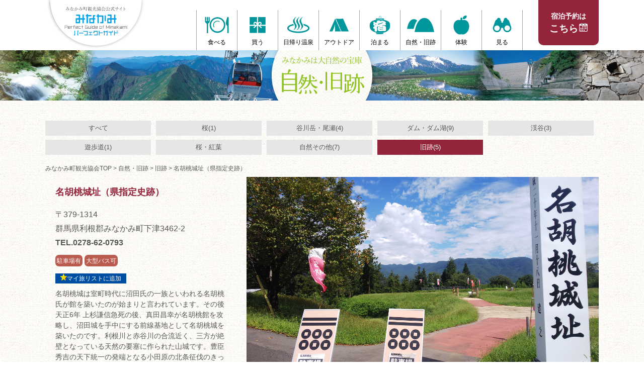

--- FILE ---
content_type: text/html; charset=UTF-8
request_url: https://enjoy-minakami.jp/place.php?itemid=519
body_size: 5452
content:
<?xml version="1.0" encoding="UTF-8"?>
<!DOCTYPE HTML PUBLIC "-//W3C//DTD HTML 4.01 Transitional//EN" "http://www.w3.org/TR/html4/loose.dtd">
<html lang="ja">
<head>
<meta http-equiv="content-type" content="text/html; charset=utf-8" />
<meta http-equiv="content-language" content="ja" />
<meta http-equiv="content-style-type" content="text/css" />
<meta http-equiv="content-script-type" content="text/javascript" />
<meta name="copyright" content="https://www.enjoy-minakami.jp/" />
<meta name="viewport" content="width=device-width, initial-scale=1" />
<meta name="author" content="みなかみ町観光協会">
<meta name="keywords" content="みなかみ町,水上温泉,猿ケ京温泉,月夜野温泉,日帰り温泉,アウトドア,ＳＬ,体験,温泉,たくみの里,ラフティング,キャニオニング">
<meta name="description" content="水上温泉郷、月夜野・上牧温泉郷、猿ヶ京三国温泉郷の３エリアからなる“みなかみ町”の楽しみ方を紹介。観光名所／体験施設の公式サイトや地図へのリンクを網羅した、みなかみ町のパーフェクトポータルサイトです。">
<title>名胡桃城址（県指定史跡） 自然・旧跡 みなかみ町観光協会 みなかみパーフェクトガイド</title>
<meta property="og:type" content="website" />
<meta property="og:url" content="http://www.enjoy-minakami.jp/" />
<meta property="og:image" content="http://" />
<link rel="stylesheet" type="text/css" href="/css/main.css" />
<script type="text/javascript" src="https://ajax.googleapis.com/ajax/libs/jquery/1.11.1/jquery.min.js"></script>
<script type="text/javascript" src="https://maps.googleapis.com/maps/api/js?key=AIzaSyAX-IcsR3hfSW8lhKlKzHX4YScPThvyQGA"></script>

<script type="text/javascript" src="/js/jquery.cookie.js"></script>
<script type="text/javascript" src="/js/mytabilist.js"></script>
<script type="text/javascript" src="/js/switchscreen.js"></script>
</head>
<body>
<script>
  (function(i,s,o,g,r,a,m){i['GoogleAnalyticsObject']=r;i[r]=i[r]||function(){
  (i[r].q=i[r].q||[]).push(arguments)},i[r].l=1*new Date();a=s.createElement(o),
  m=s.getElementsByTagName(o)[0];a.async=1;a.src=g;m.parentNode.insertBefore(a,m)
  })(window,document,'script','//www.google-analytics.com/analytics.js','ga');
  ga('create', 'UA-6991469-4', 'auto');
  ga('send', 'pageview');
</script>

<!-- Google Tag Manager -->
<script>(function(w,d,s,l,i){w[l]=w[l]||[];w[l].push({'gtm.start':
new Date().getTime(),event:'gtm.js'});var f=d.getElementsByTagName(s)[0],
j=d.createElement(s),dl=l!='dataLayer'?'&l='+l:'';j.async=true;j.src=
'https://www.googletagmanager.com/gtm.js?id='+i+dl;f.parentNode.insertBefore(j,f);
})(window,document,'script','dataLayer','GTM-5NCQZK2');</script>
<!-- End Google Tag Manager -->
<script>
	jQuery(function($) {
		$('.category_list li:nth-child(even)').addClass('half_end');
		if (window.innerWidth > 1024) {
			$('.category_list li:nth-child(5n)').addClass('end');
		} else {
			$('.category_list li:nth-child(4n)').addClass('end');
		}
		if ($(".yes").length == 0){
			$(".on").addClass("yes");
		};
	});
</script>
<div class="header">
	<div class="header_menu">
		<div class="header_menu_wrap">
			<a href="/" class="pc"><img src="/images/header_menu_bg.svg" class="header_menu_bg"></a>
			<ul>
				<li><a href="/eat.php" style="background-image:url(/images/header_menu_button_001.svg);"><div class="menu_title">食べる</div></a></li>
				<li><a href="/buy.php" style="background-image:url(/images/header_menu_button_002.svg);"><div class="menu_title">買う</div></a></li>
				<li><a href="/spa.php" style="background-image:url(/images/header_menu_button_003.svg);"><div class="menu_title">日帰り温泉</div></a></li>
				<li><a href="/outdoor.php" style="background-image:url(/images/header_menu_button_004.svg);"><div class="menu_title">アウトドア</div></a></li>
				<li><a href="/stay.php" style="background-image:url(/images/header_menu_button_005.svg);"><div class="menu_title">泊まる</div></a></li>
				<li><a href="/place.php" style="background-image:url(/images/header_menu_button_006.svg);"><div class="menu_title">自然・旧跡</div></a></li>
				<li><a href="/taiken.php" style="background-image:url(/images/header_menu_button_007.svg);"><div class="menu_title">体験</div></a></li>
				<li><a href="/see.php" class="end" style="background-image:url(/images/header_menu_button_008.svg);"><div class="menu_title">見る</div></a></li>
			</ul>
<div style="background-color:#93243a" class="header_menu_mytabilist">
    <div style="font-weight:bold; color:white;" class="sp header_menu_mytabilist_title">
        <a class="headertop" href="/">TOPに戻る</a>
    </div>
    <div style="padding-top:12px; text-align:center;" class="pc header_menu_mytabilist_title">
        <a style="cursor:pointer!important; color:white; font-weight:bold;"
            href="https://portal.rc-booking.com/portal-site/e553ff23-8c39-49ac-9f42-e9c7e3e4c897"
            target="_blank">宿泊予約は<br><span style="font-size:19px; margin-right:2px;">こちら</span><img
                src="images/calender_icon.png" width="20px"></a>

    </div>
    <div style="float:right; margin-right:8px; " class="sp header_menu_mytabilist_title">
        <a style="background-color:#FFFFFF; color:#93243a!important; padding:3px 10px; border-radius: 4px;  font-size:17px; font-weight:bold; "
            href="https://portal.rc-booking.com/portal-site/e553ff23-8c39-49ac-9f42-e9c7e3e4c897"
            target="_blank"><span style="padding-right:8px;">宿泊予約はこちら</span>
            <span style="vertical-align: text-top;"><img src="images/calender_icon2.png" width="18px" ></span></a>
    </div>


</div>
		</div>
	</div>
	<div class="header_image_back01">
		<div class="header_image" style="background-image:url(images/header_place.jpg);"></div>
	</div>
</div>
	
<div class="main_contents">
	<div class="contents_sub_page">
		<div class="category_list">
			<ul>
				<li class="on"><a href="http://www.enjoy-minakami.jp/place.php?blogid=8">すべて</a></li>
				<li class="no"><a href="place.php?catid=107&amp;blogid=8">桜(1)</a></li>
				<li class="no"><a href="place.php?catid=28&amp;blogid=8">谷川岳・尾瀬(4)</a></li>
				<li class="no"><a href="place.php?catid=29&amp;blogid=8">ダム・ダム湖(9)</a></li>
				<li class="no"><a href="place.php?catid=30&amp;blogid=8">渓谷(3)</a></li>
				<li class="no"><a href="place.php?catid=31&amp;blogid=8">遊歩道(1)</a></li>
				<li class="2">桜・紅葉</li>
				<li class="no"><a href="place.php?catid=33&amp;blogid=8">自然その他(7)</a></li>
				<li class="yes"><a href="place.php?catid=34&amp;blogid=8">旧跡(5)</a></li>
			</ul>
		</div>

		<div class="breadcrumb">
			<a href="/">みなかみ町観光協会TOP</a> &gt <a href="http://www.enjoy-minakami.jp/place.php">自然・旧跡</a> &gt
 <a href="place.php?catid=34">旧跡</a> &gt 名胡桃城址（県指定史跡）
		</div>
		<div class="contens_item">
			<div class="contents_item_left">
				<div class="item_title sp">
					<img src="http://www.enjoy-minakami.jp/media/4/20200909-dsc_3075.jpg" />
				</div>
				<div class="item_title">
					名胡桃城址（県指定史跡）
				</div>
				<div style="font-size:16px;line-height:28px;" class="item_discription">
〒379-1314<br />
					群馬県利根郡みなかみ町下津3462-2<br />
<b><a href="tel:TEL.0278-62-0793<br />">TEL.0278-62-0793<br /></a></b>
<b></b>
<b></b>

				</div>
				<div class="item_icons">
					<ul><li>駐車場有</li><li>大型バス可</li></ul>
				</div>
				<div class="mytabibutton" id="ITEM519">
					<img src="images/mytabi_star.svg">マイ旅リストに追加
				</div>

				<div class="item_comment">
					名胡桃城は室町時代に沼田氏の一族といわれる名胡桃氏が館を築いたのが始まりと言われています。その後天正6年 上杉謙信急死の後、真田昌幸が名胡桃館を攻略し、沼田城を手中にする前線基地として名胡桃城を築いたのです。利根川と赤谷川の合流近く、三方が絶壁となっている天然の要塞に作られた山城です。豊臣秀吉の天下統一の発端となる小田原の北条征伐のきっかけになった城として歴史の上でも有名です。現在でも本郭、二の郭などが原型をとどめています。<br />
<br />
<b><font color="red">現在、熊の出没により、城址内への立ち入りはご遠慮いただいておりますので見学は館内のみとなります。名胡桃城址案内所は開館しており、スタッフ・ガイドも常駐しておりますが館内での案内となっております。ご理解、ご協力をお願いいたします。（2025.10/15）</font><br />
</b><br />
<b>【歴史ガイドによるご案内】</b><br />
<a href="/pdf/nagurumiguide1.pdf" style="color:blue; font-weight:bold; font-size:16px;"  target="_blank" >◾️歴史ガイドの申込書</a><br />
名胡桃城址での歴史ボランティアガイドにつきましては案内所窓口にお問合せ下さい。<br />

				</div>
				<div class="item_google_map">
					<div id="item_google_map">
						<iframe width="100%" height="100%" src="//maps.google.co.jp/maps?ll=36.668823, 138.990658&amp;q=36.668823, 138.990658&amp;output=embed&amp;t=m&amp;z=17" frameborder="0" marginwidth="0" marginheight="0" scrolling="no"></iframe>
					</div>
				</div>
			</div>
			<div class="contents_item_right">
				<img class="pc" src="http://www.enjoy-minakami.jp/media/4/20200909-dsc_3075.jpg" />
				<img src="http://www.enjoy-minakami.jp/media/4/20200909-minidsc_3103.jpg" width="3088" height="5488" alt="null" title="null" /><br />
本郭中央に建立された石碑<br />
<br />
<img src="http://www.enjoy-minakami.jp/media/4/20200909-minidsc_3099.jpg" width="5488" height="3088" alt="null" title="null" /><br />
<img src="http://www.enjoy-minakami.jp/media/4/20200909-minidsc_3122.jpg" width="5488" height="3088" alt="null" title="null" /><br />
平成27年に整備されました。<br />
<br />
<img src="http://www.enjoy-minakami.jp/media/4/20200909-minidsc_3116.jpg" width="5488" height="3088" alt="null" title="null" /><br />
ささ郭から沼田城址方面を望む<br />
<br />
<img src="http://www.enjoy-minakami.jp/media/4/20200909-minidsc_3072.jpg" width="5488" height="3088" alt="null" title="null" /><br />
名胡桃城址案内所（09:00~16:00　年末年始は休みになります）<br />
歴史ガイドご案内時間（9：30~15:30　火・木曜定休　※その他お休みを頂くことがあります。冬季不定休）<br />
<br />
※後閑駅からの地図(<a href="/pdf/nagurumimap.pdf"   style="color:blue!important;"><b>PDFはこちら</b></a>)。<br />
<a href="/pdf/nagurumimap.pdf" ><img src="http://www.enjoy-minakami.jp/media/5/20220125-jr__________________________________________20220125.jpg" width="2339" height="1654" alt="null" title="null" /></a><br />
<br />
<br />
<b>《御城印の販売について》</b><br />
■種類：全２種類<br />
　１．「名胡桃城」 和紙タイプ　　　　　　（下の見本画像）<br />
　２．「名胡桃城」 檜（ひのき）タイプ　　（御城印の材質が異なります。字体等は和紙タイプと同様です）<br />
■金額：各300円（税込）<br />
■販売場所：名胡桃城址 案内所<br />
※御城印の販売時間は案内所の営業時間に準じます。事前にご確認ください。<br />
※郵送は承っておりません。来城頂いた方への現地販売のみとなります。<br />
<br />
<img src="http://www.enjoy-minakami.jp/media/4/20211206-________________________________01.png" width="536" height="825" alt="null" title="null" /><br />

			</div>
		</div>

	</div>
</div>
<style>
 .footer_facebook:hover{
   opacity: 0.7;
 }
 .footer_instagram:hover{
   opacity: 0.7;
   
 }
</style>
<div class="footer">
	<div class="footer_bottom">
		<div class="footer_wrap">
			<div class="footer_left">
				<div class="footer_title">
					みなかみ町観光協会
				</div>
				<div class="footer_tel" style="height:60px!important;line-height:28px!important;"　>
					お問い合わせ<br><a style="font-size:20px;" line-height:20px!important;" href="mailto:info@enjoy-minakami.jp"><img style="width:13px;" src="/images/mailicon.svg" />メールはこちら</a>
				</div>
				<div class="footer_address">
					〒379-1313　群馬県利根郡みなかみ町月夜野1744-1
				</div>
				<div class="footer_facebook">
					<a href="https://www.facebook.com/enjoy.minakami/" target="_blank"><img src="/images/footer_facebook.svg" /></a>
				</div>
				<div class="footer_instagram" style="margin-top:5px;">
					<a href="https://www.instagram.com/enjoyminakami/" target="_blank"><img src="/images/footer_insta.svg" /></a>
				</div>
			</div>
			<div class="footer_right"  style="margin-top:15px;">
				<div class="three_columns">
					<a href="/">▶トップ</a>
					<a href="/eat.php">▶食べる</a>
					<a href="/buy.php">▶買う</a>
					<a href="/spa.php">▶日帰り温泉</a>
					<a href="/outdoor.php">▶アウトドア</a>
					<a href="/stay.php">▶泊まる</a>
					<a href="/taiken.php">▶体験</a>
					<a href="/see.php">▶見る</a>
					<a href="/mytabilist.php">▶マイ旅リスト</a>
				</div>
				<div class="three_columns second_end">
					<a href="/news.php">▶新着情報</a>
					<a href="/event.php">▶イベント情報</a>
					<a href="/ambassador.php">▶温泉・観光大使紹介</a>
					<a href="https://www.youtube.com/user/enjoyminakami" target="_blank">▶みなかみの魅力を映像で観る</a>
					<a href="http://www.bungyjapan.com/ja/index.php/sites/sections/C9/" target="_blank">▶バンジージャンプ</a>
					<a href="/access.php">▶交通情報</a>
					<a href="/privacy.php">▶個人情報保護方針について</a>
					<a href="/service.php">▶観光協会の業務・視察受け入れ</a>

				</div>
				<div class="three_columns end">
					<a href="/kaiin.php">▶観光協会会員情報</a>
					<a href="/otoku.php">▶お得なページ</a>
					<a href="http://sarugakyo-ryokan.com/" target="_blank">猿ヶ京温泉旅館協同組合</a>
					<a href="http://minakami-yado.com" target="_blank">みなかみ町民宿ペンション連合会</a>
					<a href="http://houdaigi.com/" target="_blank">宝台樹民宿組合</a>
                                        <a href="https://www.city.tokyo-nakano.lg.jp/kanko/" target="_blank">中野区観光サイト まるっと中野</a>
                                        <a href="yuruchara.php" target="_blank">みなかみのゆるキャラ</a>
                                        <a style="text-align:center; padding:4px; background-color:#6b5c4d!important; color:white!important;"href="https://minakami-film.jp/" target="_blank">▶取材関係のお問い合わせ</a>
<div style="text-align:center; padding:4px; border:2px solid; font-size:16px;">みなかみ町観光協会<br>
<a  href="tel:0278-62-0401" ><img style="width:13px;" src="/images/telicon.svg" />0278-62-0401</a></div>
　
				</div>
			</div>
		</div>
	</div>
</div>
<div class="footer_footer">
	Copyright ©Minakami Tourism Association.　All Rights Reserved.
	<div class="sp_pc" id="switchscreen">
	</div>
</div>
</body>
</html>

--- FILE ---
content_type: text/css
request_url: https://enjoy-minakami.jp/css/main.css
body_size: 8164
content:
@charset "UTF-8";

/*
一般
*/

html {
    font-size: 13px;
    font-family: "游ゴシック", "YuGothic", "Hiragino Kaku Gothic ProN", "Hiragino Kaku Gothic Pro", "ＭＳ ゴシック", sans-serif;
}

body {
    margin: 0;
    padding: 0;
    height: 100%;
    line-height: 1.5;
    color: #575757;
}

div,
ul {
    margin: 0;
    padding: 0;
}

dl,
dt,
dd,
span,
h3,
h2 {
    margin: 0;
    padding: 0;
}

a {
    text-decoration: none;
    cursor: pointe !important;
}

li {
    list-style-type: none;
}

.sp {
    display: none;
}

.gothic {
    font-family: "游ゴシック", "YuGothic", "Hiragino Kaku Gothic ProN", "Hiragino Kaku Gothic Pro", "ＭＳ ゴシック", sans-serif;
}

.minchou {
    font-family: "游明朝", "YuMincho", "Hiragino Mincho ProN", "Hiragino Mincho Pro", "ＭＳ 明朝", serif;
}


/*
ヘッダー
*/

.header {
    width: 100%;
    z-index: 50;
}

.header_movie {
    width: 100%;
    /*	background-image: url(../images/main_movie_pic001.jpg);
*/
    background-repeat: no-repeat;
    background-position: center center;
    height: 100vh;
    background-size: cover;
    position: relative;
}

.header_movie_logo {
    height: 140px;
    display: block;
    margin: 20px auto 0;
}

.header_movie_scroll_bar {
    width: 100%;
    height: 65px;
    position: absolute;
    bottom: 0;
}

.header_movie_scroll_bar_logo {
    height: 45px;
    display: block;
    position: absolute;
    top: 50%;
    left: 50%;
    -webkit-transform: translate(-50%, -50%);
    -moz-transform: translate(-50%, -50%);
    transform: translate(-50%, -50%);
}

.header_movie_dc_ad {
    position: absolute;
    left: 10%;
    bottom: 2px;
    width: 200px;
}

.header_movie_dc_ad img {
    width: 200px;
}

@media screen and (max-width: 64em) {
    .header_movie_dc_ad {
        left: 0;
        right: 0;
        margin: 0 auto;
    }
}


/*
SP用 ヘッダー上部 言語選択
*/

.header_language_choice {
    width: 100%;
    background: #000;
    overflow: hidden;
}

.header_language_choice ul {
    margin: 0 auto;
    overflow: hidden;
    padding: 3px 0;
    display: flex;
    justify-content: center;
}

.header_language_choice li {
    float: left;
    margin-right: 25px;
}

.header_language_choice li a {
    color: #fff;
}


/*
ヘッダーイメージ（各ページ用）
*/

.header_image {
    height: 100px;
    background-repeat: no-repeat;
    background-position: center center;
    background-size: 1400px 100px;
}

.header_image_sub {
    height: 100px;
    background-repeat: no-repeat;
    background-position: center center;
    background-size: 1400px 100px;
}

.header_image_big {
    height: 600px;
    background-repeat: no-repeat;
    background-position: center center;
    background-size: cover;
}

.header_image_back01 {
    background-image: url("../images/header_image_back01.jpg");
    background-size: 100px;
}

.header_image_back02 {
    background-image: url("../images/header_image_back02.jpg");
    background-size: 100px;
}

.header_image_back9cc {
    background-color: #99cccc;
}

.header_image_back3d1508 {
    background-color: #3d1508;
}


/*
ヘッダーメニュー
*/

.header_menu {
    overflow: hidden;
    width: 1100px;
    margin: 0 auto;
}

.header_menu_top {
    overflow: hidden;
    width: 900px;
    margin: 0 auto;
}

.header_menu_wrap {
    margin: 0 auto;
    height: 100px;
    overflow: hidden;
    font-family: "游明朝", "YuMincho", "Hiragino Mincho ProN", "Hiragino Mincho Pro", "ＭＳ 明朝", serif;
}

.header_menu_bg {
    height: 100px;
    float: left;
}

.header_menu_wrap ul {
    float: left;
    overflow: hidden;
    margin-top: 20px;
    margin-left: 100px;
}

.header_menu_wrap ul li {
    float: left;
}

.header_menu_wrap ul li a {
    display: block;
    width: 80px;
    height: 80px;
    background-size: 80px 80px;
    border-left: 1px solid #a0a0a0;
    position: relative;
    color: #000;
}

.header_menu_wrap ul li a.end {
    border-right: 1px solid #a0a0a0;
}

.header_menu_wrap .menu_title {
    position: absolute;
    width: 70px;
    height: 1em;
    font-size: 12px;
    line-height: 1em;
    top: 58px;
    left: 5px;
    text-align: center;
}


/*
ヘッダーメニューマイ旅
*/

.header_menu_mytabilist {
    width: 120px;
    height: 90px;
    text-align: center;
    background-color: #004ea2;
    float: right;
    -webkit-border-bottom-right-radius: 10px;
    -webkit-border-bottom-left-radius: 10px;
    -moz-border-radius-bottomright: 10px;
    -moz-border-radius-bottomleft: 10px;
    font-family: "游ゴシック", "YuGothic", "Hiragino Kaku Gothic ProN", "Hiragino Kaku Gothic Pro", "ＭＳ ゴシック", sans-serif;
}

.header_menu_mytabilist_title {
    font-size: 14px;
    color: #fff;
    margin-top: 10px;
}

.header_menu_mytabilist_title img {
    width: 17px;
    height: auto;
}

.header_menu_mytabilist_count {
    height: 16px;
    line-height: 16px;
    font-weight: bold;
    font-size: 14px;
    color: #004ea2;
    background: #fff100;
    display: inline-block;
    padding: 0 8px;
    margin: 5px 0;
}

.header_menu_mytabilist_link a {
    display: inline-block;
    color: #8b9bce;
    font-size: 12px;
    line-height: 20px;
    border: 1px solid #8b9bce;
    padding: 0 5px;
}

.header_menu_mytabilist_link.on a {
    color: #fff;
    border: 1px solid #fff;
}


/*
トップ検索窓
*/

.header_search {
    background-color: #000;
    line-height: 20px;
    font-size: 12px;
    color: #fff;
    padding: 5px 0;
    overflow: hidden;
}

.header_search_wrap {
    width: 800px;
    margin: 0 auto;
}

.header_search_left {
    float: left;
}

.header_search_left li {
    float: left;
    margin-right: 20px;
}

.header_search_left li a {
    color: #fff;
}

.header_search_right {
    float: right;
}


/*
ヘッダーニュース
*/

.header_news {
    width: 100%;
    color: #575757;
    border-bottom: 1px solid #eae5e3;
    background-color: #fff;
    position: relative;
    z-index: 50px;
}

.header_news a {
    color: #575757;
}

.news_more {
    border-bottom: 1px solid #eae5e3;
    border-right: 1px solid #eae5e3;
    border-left: 1px solid #eae5e3;
    background: #fff;
    position: relative;
    z-index: 50;
    top: 10px;
    width: 110px;
    text-align: center;
    margin: 0 auto;
    font-family: "游明朝", "YuMincho", "Hiragino Mincho ProN", "Hiragino Mincho Pro", "ＭＳ 明朝", serif;
}

.header_news_box {
    width: 670px;
    height: 130px;
    margin: 25px auto 0px;
    padding: 0;
}

.news_title {
    color: #94243A;
    width: 20%;
    padding: 0px 1%;
    text-align: center;
    border-left: 1px solid #c8c3c3;
    border-right: 1px solid #c8c3c3;
    line-height: 20px;
    float: left;
}

.newsticker {
    width: 76%;
    padding: 0 0 0 1%;
    height: auto;
    text-align: left;
    position: relative;
    overflow: hidden;
}

.newsticker ul {
    width: 100%;
    position: relative;
    height: auto;
}

.newsticker ul li {
    width: 100%;
    display: none;
    height: 20px;
    line-height: 20px;
    margin-bottom: 10px;
    position: relative;
}

.newsticker dl {
    width: 100%;
    margin: 0px;
    overflow: hidden;
}

.newsticker dl dt,
.newsticker dl dd {
    float: left;
}

.newsticker dl dt {
    padding: 0 1%;
}


/*
コンテンツ表示
*/

.main_contents_white {
    width: 100%;
    background-color: #fff;
    padding-top: 20px;
    padding-bottom: 30px;
    overflow: hidden;
}

.main_contents {
    width: 100%;
    background: url(../images/bg_item_01.jpg);
    padding-top: 20px;
    padding-bottom: 30px;
    overflow: hidden;
    position: relative;
    z-index: 0;
}

.main_contents.event_info,
.main_contents_white.event_info {
    padding-top: 40px;
}

.contents {
    width: 1000px;
    margin: 0 auto;
    overflow: hidden;
}

.contents_sub_page {
    width: 1100px;
    margin: 20px auto;
}


/*
ソロページ
*/

.solo_contents {
    width: 100%;
    overflow: hidden;
    background: url(../images/bg_item_01.jpg);
}

.solo_contents_blackback {
    width: 100%;
    overflow: hidden;
    background-color: #000;
}

.solo_contents a {
    color: #575757;
}

.solo_contents_blackback a {
    color: #fff;
}

.solo_contents_blackback h1 {
    text-align: center;
    font-size: 20px;
}

.contents_solo_header_image {
    width: 1400px;
    margin: 0 auto;
}

.contents_solo_header_image img {
    width: 100%;
    height: auto;
}

.contents_solo_header {
    width: 1100px;
    overflow: hidden;
    margin: 10px auto 0;
}

.solo_contents_blackback .contents_solo_header {
    background: #000;
    color: #fff;
}

.solo_contents_blackback .contents_solo_header a {
    color: #fff;
}

.solo_contents_blackback .contents_solo_page {
    background: #000;
    color: #fff;
}

.contents_solo_page {
    width: 1100px;
    margin: 0 auto;
    background: url(../images/bg_item_01.jpg);
}

.contents_solo {
    width: 1000px;
    margin: 0 auto;
    text-align: center;
}

.contents_solo img {
    width: 700px;
    height: auto;
    margin-bottom: 30px;
}

.contents_solo.inspection img {
    width: 100%;
    margin-bottom: 0;
}

.contents_solo.inspection h2 {
    margin-top: 0;
}

.contents_solo .youtube_iframe {
    position: relative;
    width: 100%;
    padding-top: 75%;
}

.contents_solo .youtube_iframe iframe {
    position: absolute;
    top: 0;
    left: 0;
    width: 100%;
    height: 100%;
}

.google_map_solopage {
    width: 1000px;
    height: 300px;
    margin-top: 20px;
}

.contents_solo_star {
    text-align: left;
    margin: 20px 0;
}

.contents_solo_star img {
    width: auto;
    display: block;
    margin: 0 auto;
}

.contents_solo_star a {
    display: block;
    text-align: center;
    color: #e60012;
    font-weight: bold;
    font-size: 1.4em;
}


/*
アクセスページ
*/

.access_logo {
    width: 700px;
    margin: 30px auto;
    text-align: center;
    font-size: 16px;
}

.access_logo img {
    width: 40px;
    height: 40px;
    margin-bottom: 20px;
}

.access_two_columns {
    width: 790px;
    margin-bottom: 20px;
    text-align: left;
    overflow: hidden;
}

.access_two_column {
    float: left;
    width: 300px;
    color: #575757;
    font-size: 14px;
}

.access_two_column h3 {
    font-size: 16px;
}

.access_blue,
.access_blue h3 {
    color: #3ea5cc;
}

.access_pink,
.access_pink h3 {
    color: #dd85b4;
}

.access_list {
    text-align: left;
    width: 100%;
}

.access_list h3 {
    font-size: 14px;
    color: #fff;
    background: #00afcc;
    height: 20px;
    line-height: 20px;
    padding-left: 12px;
    margin-bottom: 10px;
}

.access_list table {
    margin-left: 20px;
    margin-bottom: 30px;
}

.bus_map {
    text-align: center;
    margin-bottom: 50px;
}

.bus_map img {
    margin-top: 20px;
    margin-bottom: 10px;
    width: 500px;
    height: auto;
}


/*
プライバシーページ 視察のページ
*/

.privacy,
.inspection {
    text-align: left;
}

.privacy h2,
.inspection h2 {
    font-size: 20px;
    color: #5bc2d9;
    height: 58px;
    line-height: 58px;
    border-top: 1px solid #5bc2d9;
    border-bottom: 1px solid #5bc2d9;
    padding-left: 25px;
    margin-top: 30px;
    margin-bottom: 30px;
}

.sub_contents_privacy,
.sub_contents_inspection {
    width: 930px;
    margin: 0 auto;
    font-size: 14px;
    line-height: 1.5;
    font-family: "游明朝", "YuMincho", "Hiragino Mincho ProN", "Hiragino Mincho Pro", "ＭＳ 明朝", serif;
    margin-bottom: 50px;
}

.sub_contents_privacy h3 {
    font-size: 16px;
    font-family: "游ゴシック", "YuGothic", "Hiragino Kaku Gothic ProN", "Hiragino Kaku Gothic Pro", "ＭＳ ゴシック", sans-serif;
}

.sub_contents_inspection h3 {
    font-size: 18px;
    font-family: "游ゴシック", "YuGothic", "Hiragino Kaku Gothic ProN", "Hiragino Kaku Gothic Pro", "ＭＳ ゴシック", sans-serif;
    color: #5bc2d9;
    border-bottom: 1px solid #5bc2d9;
    margin-bottom: 10px;
    margin-top: 13px;
    padding-left: 20px;
    padding-bottom: 3px;
}

.sub_contents_inspection h4 {
    font-size: 16px;
    font-family: "游ゴシック", "YuGothic", "Hiragino Kaku Gothic ProN", "Hiragino Kaku Gothic Pro", "ＭＳ ゴシック", sans-serif;
    margin-bottom: 0;
    margin-top: 0;
    margin-left: 30px;
}

.sub_contents_inspection p {
    margin-left: 50px;
    margin-top: 0;
}


/*
ゆるキャラ
*/

.contents_left {
    float: left;
    margin: 0 20px;
}

.contents_right {
    float: right;
}

.contents_right h3 {
    background: #8a553c;
}

.contents_left h3 {
    background: #dd85b4;
}

.yuruchara {
    text-align: left;
    width: 450px;
    margin: 0 20px 30px;
}

.yuruchara h3 {
    font-size: 16px;
    color: #fff;
    height: 30px;
    line-height: 30px;
    padding-left: 20px;
    margin-bottom: 10px;
}

.solo_main_pic {
    margin-top: 30px;
}

.solo_main_pic img {
    width: 100%;
}


/*
パンフレット
*/

.pamphlet_item {
    background-color: #d4c09d;
    margin-top: 20px;
    overflow: hidden;
    padding: 20px;
}

.pamphlet_item_left {
    float: left;
    width: 400px;
    overflow: hidden;
}

.pamphlet_item_left img {
    width: 100%;
    margin: 0;
    padding: 0;
}

.pamphlet_item_right {
    float: right;
    width: 540px;
    text-align: left;
    font-size: 12px;
    line-height: 1.5;
}

.pamphlet_item_right h2 {
    font-size: 20px;
    color: #94252a;
    margin-bottom: 20px;
}

.pamphlet_pdf_link {
    width: 300px;
    height: 30px;
    line-height: 30px;
    border: 1px solid #575757;
    font-size: 14px;
    text-align: center;
    background-color: #fff;
    display: block;
    margin-top: 20px;
}

.price_box {
    border-top: 1px dashed #fff;
    border-bottom: 1px dashed #fff;
    overflow: hidden;
    padding: 2px 0;
    margin: 10px 0;
}

.price_title {
    float: left;
    background-color: #94252a;
    color: #fff;
    height: 30px;
    line-height: 30px;
    padding: 0 20px;
    font-weight: bold;
}

.price_body {
    margin-top: 6px;
    margin-bottom: 6px;
    margin-left: 10px;
    float: left;
}


/*
新着情報
*/

.news {
    text-align: left;
    width: 1060px;
}

.contents_solo_left {
    float: left;
    width: 220px;
}

.sidebardl {
    margin-bottom: 20px;
}

.sidebardl dt {
    height: 30px;
    line-height: 30px;
    background: #00afcc;
    color: #fff;
    font-weight: bold;
    padding-left: 10px;
    margin-bottom: 10px;
}

.sidebardl dd {
    margin-left: 10px;
    width: 200px;
    font-size: 12px;
    line-height: 1.5;
}

.contents_solo_right {
    float: right;
    width: 780px;
}

.contentitem {
    width: 740px;
    padding: 20px 20px 30px;
    background: #fff;
    margin-bottom: 20px;
}

.contenttitle {
    border-left: 4px solid #00afcc;
    margin-bottom: 20px;
    width: 100%;
}

.contenttitle h2 {
    font-size: 16px;
    color: #00afcc;
    border-bottom: 1px solid #00afcc;
    height: 30px;
    line-height: 30px;
    padding-left: 10px;
    width: 100%;
    overflow: hidden;
    -o-text-overflow: ellipsis;
    -webkit-text-overflow: ellipsis;
    text-overflow: ellipsis;
    white-space: nowrap;
}

.contenttitle h2 a {
    color: #00afcc;
}

.contenttitle .contentsdate {
    padding-left: 10px;
    font-size: 12px;
    height: 20px;
    line-height: 20px;
}

.contentbody {
    margin: 0 7px;
}


/*
会員一覧
*/

.contents_solo_category {
    width: 1000px;
    margin: 10px auto 10px;
    text-align: left;
    overflow: hidden;
}

.contents_solo_category h3 {
    background-color: #5bc2d9;
    font-size: 14px;
    color: #fff;
    padding: 0 10px;
    line-height: 26px;
    height: 26px;
    margin: 20px 0 10px;
}

.kaiinn_item {
    float: left;
    width: 450px;
    margin-left: 30px;
    margin-right: 10px;
}

.kaiinn_title {
    float: left;
    width: 340px;
    overflow: hidden;
    height: 1.5;
}

.kaiinn_phone {
    float: left;
    width: 110px;
    overflow: hidden;
    height: 1.5;
}


/*
バナーエリア
*/

.top_banner {
    width: 500px;
    overflow: hidden;
    margin: 0 auto 30px;
}

.top_banner_double {
    width: 1010px;
    overflow: hidden;
    margin: 0 auto 30px;
}

.top_banner img,
.top_banner_double img {
    width: 500px;
    height: auto;
}


/*
カテゴリーリスト
*/

.category_list {
    overflow: hidden;
    width: 100%;
    margin-bottom: 12px;
}

.category_list li a {
    color: #575757;
    width: 100%;
    display: block;
}

.category_list li a:hover {
    color: #fff;
    background-color: #94243a;
}

.category_list li {
    float: left;
    text-align: center;
    line-height: 30px;
    width: 210px;
    height: 30px;
    background-color: #e6e6e6;
    margin-bottom: 8px;
    margin-right: 10px;
}

.category_list li.end {
    margin-right: 0;
}

.category_list li.yes {
    background-color: #94243a;
}

.category_list li.yes a {
    color: #fff;
}


/*
パンくずリスト
*/

.breadcrumb {
    float: left;
    font-size: 12px;
    line-height: 1.2;
    margin-bottom: 10px;
    width: 100%;
}

.breadcrumb a {
    color: #575757;
}

.breadcrumb .right_box {
    float: right;
    width: 200px;
    text-align: right;
}


/*
検索窓
*/

.search_button {
    width: 120px;
    height: 26px;
    background: url(../images/search_stay.png) no-repeat;
    background-size: 160px 52px;
    overflow: hidden;
    padding-left: 40px;
    font-size: 12px;
    line-height: 26px;
    float: right;
    margin-bottom: 10px;
}

.search_button.closed {
    background-position: 0 -26px;
}

.search_items {
    width: 1080px;
    overflow: hidden;
    border: 1px solid #cacaca;
    padding: 10px 10px;
    margin-bottom: 10px;
}

.search_options {
    padding: 10px 20px;
    border-bottom: 1px dashed #cacaca;
}

.search_price {
    padding: 10px 20px;
}


/*
コンテンツ一覧表示
*/

.contents_list {
    width: 100%;
    font-size: 12px;
    overflow: hidden;
}

.contents_list a {
    color: #575757;
}

.contents_list .item {
    float: left;
    width: 260px;
    margin-right: 20px;
    margin-bottom: 30px;
    background-color: #fff;
    overflow: hidden;
}

.contents_list .item.end {
    margin-right: 0;
}

.contents_list .item_image {
    width: 100%;
    height: 166px;
    overflow: hidden;
}

.contents_list .item img {
    width: 100%;
    height: auto;
}

.contents_list .item_contents {
    margin: 14px 20px 20px;
}

.contents_list .item_title {
    width: 100%;
    font-size: 14px;
    line-height: 1.3;
    overflow: hidden;
    color: #94243a;
    font-weight: bold;
    margin-bottom: 12px;
    -o-text-overflow: ellipsis;
    -webkit-text-overflow: ellipsis;
    text-overflow: ellipsis;
    white-space: nowrap;
}

.contents_list .item_title a {
    color: #94243a;
}

.contents_list .item_discription {
    line-height: 1.5;
    margin-bottom: 10px;
}

.contents_list .item_discription .item_item {
    height: 1.5em;
    width: 100%;
    overflow: hidden;
    -o-text-overflow: ellipsis;
    -webkit-text-overflow: ellipsis;
    text-overflow: ellipsis;
    white-space: nowrap;
}

.contents_list .item_discription .item_content {
    width: 100%;
    height: 8em;
}

.contents_list .item_more {
    margin-bottom: 10px;
}

.contents_list .item_more a {
    width: 100px;
    line-height: 20px;
    border: 1px solid #a0a0a0;
    text-align: center;
    display: block;
    margin: 0 auto;
}

.contents_list .item_more a:hover {
    color: #fff;
    background-color: #a0a0a0;
}


/*
コンテンツ一覧表示 カテゴリー表示用
*/

.category_item_list {
    margin-left: 100px;
    overflow: hidden;
}

.category_item {
    width: 445px;
    float: left;
    overflow: hidden;
    background: #FFF;
    margin-bottom: 10px;
    margin-right: 10px;
}

category_item .item_contents {
    overflow: hidden;
    margin: 0;
    padding: 0;
}

.category_item .item_title {
    width: 270px;
    float: left;
    overflow: hidden;
}

.category_item .item_discription {
    float: right;
    width: 120px;
    overflow: hidden;
}


/*
コンテンツ一覧表示 2column（観光大使用）
*/

.contents_list_2column {
    width: 600px;
    margin: 0 auto;
    font-size: 12px;
    overflow: hidden;
    background-color: #fff;
}

.contents_list_2column a {
    color: #575757;
}

.contents_list_2column .item {
    float: left;
    width: 260px;
    margin-right: 80px;
    margin-bottom: 20px;
    background-color: #fff;
    overflow: hidden;
}

.contents_list_2column .item.end {
    margin-right: 0;
}

.contents_list_2column .item_image {
    width: 260px;
    height: 345px;
    overflow: hidden;
}

.contents_list_2column .item img {
    width: 100%;
    height: auto;
}

.contents_list_2column .item_contents {
    margin: 20px 0px;
    width: 260px;
}

.contents_list_2column .item_ruby {
    width: 100%;
    font-size: 10px;
    line-height: 1.3;
    overflow: hidden;
    color: #94243a;
    font-weight: bold;
    -o-text-overflow: ellipsis;
    -webkit-text-overflow: ellipsis;
    text-overflow: ellipsis;
    white-space: nowrap;
}

.contents_list_2column .item_name {
    width: 100%;
    font-size: 14px;
    line-height: 1.3;
    overflow: hidden;
    color: #94243a;
    font-weight: bold;
    margin-bottom: 12px;
    -o-text-overflow: ellipsis;
    -webkit-text-overflow: ellipsis;
    text-overflow: ellipsis;
    white-space: nowrap;
}

.contents_list_2column .item_body {
    line-height: 1.5;
    margin-bottom: 10px;
}


/*
コンテンツ一覧表示 4column（サービス紹介）
*/

.contents_list_service {
    width: 1000px;
    margin: 0 auto;
    font-size: 12px;
    overflow: hidden;
    background-color: #fff;
}

.contents_list_service a {
    color: #575757;
}

.contents_list_service .item_box {
    width: 940px;
    padding: 5px 30px;
    overflow: hidden;
}

.contents_list_service .item_box .item {
    float: left;
    width: 280px;
    padding: 10px;
    margin-right: 20px;
    margin-bottom: 20px;
    background-color: #fff;
    overflow: hidden;
    box-shadow: 0px 0px 5px #b2b2b2;
    -webkit-box-shadow: 0px 0px 5px #b2b2b2;
    -moz-box-shadow: 0px 0px 5px #b2b2b2;
}

.contents_list_service .item_box .item.end {
    margin-right: 0;
}

.contents_list_service .item_box .item_image {
    width: 280px;
    height: 168px;
    overflow: hidden;
}

.contents_list_service .item_box .item_image img {
    width: 100%;
    height: auto;
}

.contents_list_service .item_box .item_contents {
    margin: 13px 0px 0px;
    width: 100%;
}

.contents_list_service .item_box .item_title {
    width: 100%;
    font-size: 16px;
    overflow: hidden;
    color: #00ada9;
    font-weight: bold;
    margin-bottom: 10px;
    -o-text-overflow: ellipsis;
    -webkit-text-overflow: ellipsis;
    text-overflow: ellipsis;
    white-space: nowrap;
}

.contents_list_service .item_box .item_body {
    line-height: 1.5;
    height: 90px;
    overflow: hidden;
}

.title_space {
    clear: both;
    width: 100%;
    margin-bottom: 10px;
}

.title_space img {
    display: block;
    margin: 10px auto;
}

.title_space .business_hour {
    text-align: center;
    font-size: 15px;
    color: #00ada9;
    line-height: 1.5;
    margin: 25px 0px;
}


/*
アウトドアカテゴリー一覧
*/

.category_winter,
.category_summer {
    overflow: hidden;
}

.contents_list .category_winter .item_discription,
.contents_list .category_summer .item_discription {
    line-height: 1.5em;
    height: 6em;
    overflow: hidden;
}


/*
イベント日付表示
*/

.event_title {
    overflow: hidden;
    width: 940px;
    margin: 20px auto;
}

.event_title div {
    overflow: hidden;
    text-align: center;
}

.event_title div.pager a {
    width: 90px;
    height: 20px;
    font-size: 14px;
    line-height: 20px;
    color: #fff;
    background-color: #dbad9f;
    display: block;
    margin-right: 10px;
}

.prev_year,
.prev_month,
.prev {
    float: left;
}

.next_year,
.next_month,
.next {
    float: right;
}

.event_title div.next a,
.event_title div.next_year a {
    margin-right: 0;
}

.event_title div.current_month {
    width: 200px;
    font-size: 20px;
    font-weight: bold;
    line-height: 20px;
    margin-left: 170px;
    float: left;
    background-color: none;
}


/*
イベント一覧表示
*/

.event_list {
    width: 940px;
    font-size: 12px;
    margin: 0 auto;
    overflow: hidden;
}

.event_list .event_loader {
    width: 100%;
    height: 200px;
    text-align: center;
    background-color: #fff;
    overflow: hidden;
    line-height: 200px;
}

.event_list .event_loader .loader_64x64 {
    margin-top: 68px;
}

.event_list .item {
    float: left;
    width: 220px;
    margin-right: 20px;
    margin-bottom: 40px;
    background-color: #fff;
    overflow: hidden;
}

.event_list .end {
    margin-right: 0;
}

.event_list .item_image {
    width: 100%;
    height: 120px;
    overflow: hidden;
}

.event_list .item img {
    width: auto;
    height: 100%;
    display: block;
    margin: 0 auto;
}

.event_list .item_contents {
    margin: 14px 10px 20px;
}

.event_list .item_title {
    height: 30px;
    font-size: 14px;
    line-height: 1.2;
    color: #94243a;
    font-weight: bold;
    margin-bottom: 10px;
    overflow: hidden;
}

.event_list .item_discription {
    line-height: 1.5;
    height: 30px;
}


/*
イベントアイテム表示
*/

.event_item {
    width: 940px;
    font-size: 12px;
    margin: 20px auto;
    overflow: hidden;
}

.event_item .item_title {
    width: 100%;
    font-size: 18px;
    color: #94243a;
    font-weight: bold;
    padding: 20px 0;
    border-top: 1px solid #a0a0a0;
    border-bottom: 1px solid #a0a0a0;
}

.event_item .item_title .item_discription {
    font-size: 14px;
    line-height: 1.5;
    font-weight: normal;
    text-align: center;
    color: #575757;
}

.event_item .item_comment {
    width: 600px;
    margin: 0 auto;
    font-size: 14px;
    line-height: 1.5;
}

.event_item .item_comment img {
    width: 600px;
    height: auto;
}

.event_title div.prev_page {
    width: 200px;
    margin-left: 280px;
    float: left;
    display: block;
    background-color: none;
}

.event_title div.prev_page a {
    font-size: 20px;
    font-weight: bold;
    line-height: 20px;
    color: #000;
}

.event_item .item_pager {
    overflow: hidden;
    margin-bottom: 20px;
}


/*
アイテム表示
*/

.contens_item {
    width: 100%;
    overflow: hidden;
    font-size: 14px;
    line-height: 1.5;
}

.contens_item_800px {
    width: 800px;
    margin-left: 150px;
    overflow: hidden;
    margin-bottom: 20px;
}

.contens_item_800px img {
    width: 100%;
}

.contens_item_800px .small_pics {
    position: relative;
    width: 140px;
    height: 140px;
    overflow: hidden;
    float: left;
    margin-right: 25px;
    margin-top: 60px;
}

.small_pics.end {
    margin-right: 0px;
}

.contens_item_800px .small_pics img {
    width: 100%;
    position: absolute;
}

.contens_item_800px h2 {
    font-size: 18px;
    color: #94243A;
    text-align: center;
    padding-top: 20px;
}

.contens_item .item_title {
    font-size: 18px;
    line-height: 1.2;
    color: #94243a;
    font-weight: bold;
    margin: 20px 0;
}

.contens_item .item_title img {
    width: 100%;
}

.contens_item .item_discription {
    margin-bottom: 10px;
}

.contens_item .item_discription a {
    color: #575757;
}

.contents_item_references,
.contents_item_references:visited {
    border: 1px solid #a0a0a0;
    padding: 20px;
    margin-top: 20px;
    background-color: #fff;
    overflow: hidden;
}

.references_article {
    width: 598px;
    margin-right: 10px;
    float: left;
    font-size: 11px;
    color: #575757;
}

.references_title {
    margin-bottom: 10px;
}

.references_thumbnail {
    width: 138px;
    height: 138px;
    border: 1px solid #a0a0a0;
    padding: 5px;
    overflow: hidden;
    float: right;
}

.references_thumbnail img {
    height: 138px;
    width: auto;
    display: block;
    margin-left: auto;
    margin-right: auto;
}

.item_discription .decs {
    height: 7.5em;
    overflow: hidden;
}

.contens_item .item_icons {
    margin-bottom: 10px;
    overflow: hidden;
}

.contens_item .item_icons ul li {
    background-color: #ba5b50;
    padding: 3px;
    font-size: 0.9rem;
    float: left;
    display: block;
    margin-right: 4px;
    margin-bottom: 4px;
    color: #fff;
    border-radius: 7px;
}

.contens_item .mytabibutton {
    margin-bottom: 10px;
    background-color: #004ea2;
    color: #fff;
    font-size: 12px;
    line-height: 20px;
    width: auto;
    height: 20px;
    padding: 0 10px;
    display: inline-block;
    cursor: pointer;
}

.contens_item .liked {
    background-color: #e0e0e0;
    color: #575757;
}

.contens_item .mytabibutton img {
    width: 13px;
    height: auto;
}

.contens_item .item_google_map {
    width: 240px;
    height: 240px;
    padding: 20px;
    margin: 20px;
    background-color: #fff;
    border: 1px solid #cacaca;
}

#item_google_map {
    width: 240px;
    height: 240px;
}

.contents_item_left {
    float: left;
    width: 340px;
    margin-left: 20px;
}

.contents_item_right {
    float: right;
    width: 700px;
}

.contents_item_right img {
    width: 100%;
    height: auto;
    margin-bottom: 10px;
}


/*
マイ旅リスト
*/

.contents_wrap {
    overflow: hidden;
    width: 100%;
}

.contents_mytabilist {
    width: 498px;
    float: left;
}

.contents_mytabilist .item {
    border: 1px solid #cacaca;
    background-color: #fff;
    padding: 10px;
    margin-bottom: 10px;
    overflow: hidden;
}

.contents_mytabilist .notliked {
    background-color: #e0e0e0;
}

.contents_mytabilist .notliked img {
    opacity: 0.3;
    filter: alpha(opacity=30);
    -ms-filter: "alpha(opacity=30)";
}

.contents_mytabilist .notliked .item_title a {
    color: #a0a0a0;
}

.contents_mytabilist .notliked .item_contents {
    color: #a0a0a0;
}

.contents_mytabilist .item_image {
    width: 100%;
    height: 100px;
    margin-bottom: 10px;
    overflow: hidden;
}

.contents_mytabilist .item_image img {
    width: 100%;
    height: auto;
}

.contents_mytabilist .item_contents {
    width: 305px;
    float: left;
}

.contents_mytabilist .item_title {
    font-size: 14px;
    line-height: 1.2;
    font-weight: bold;
    color: #000;
    margin-bottom: 10px;
}

.contents_mytabilist .item_title a {
    color: #000;
}

.contents_mytabilist .item_discription {
    font-size: 12px;
    line-height: 1.5;
}

.contents_mytabilist .item_box {
    width: 160px;
    float: left;
    margin-right: 10px;
}

.contents_mytabilist .item_category_img {
    border: 1px solid #a0a0a0;
    margin-bottom: 10px;
    width: 78px;
}

.contents_mytabilist .item_mytabi_button {
    width: auto;
    height: 18px;
    font-size: 10px;
    line-height: 18px;
    border: 1px solid #a0a0a0;
    color: #fff;
    background-color: #004ea2;
    text-align: center;
    display: block;
    cursor: pointer;
}

.contents_mytabilist .liked {
    background-color: #e0e0e0;
    color: #575757;
}

.contents_mytabilist_googlemap {
    width: 578px;
    height: 678px;
    border: 1px solid #cacaca;
    float: right;
    margin-bottom: 10px;
}

.mytabilist_sns_buttons {
    width: 100%;
    margin: 0 auto;
    overflow: hidden;
}

.mytabilist_sns_buttons ul li {
    float: left;
    margin-right: 4px;
}

.mytabilist_sns_buttons iframe {
    margin: 0 !important;
}


/* マイ旅リスト 使い方 */

.contents_list_mytabi {
    width: 100%;
    margin-top: 100px;
    text-align: center;
    font-size: 18px;
    font-weight: bold;
}


/*
サブタイトル
*/

.sub_title {
    width: 100%;
    overflow: hidden;
    font-family: "游明朝", "YuMincho", "Hiragino Mincho ProN", "Hiragino Mincho Pro", "ＭＳ 明朝", serif;
}

.sub_title dl {
    width: 100%;
    line-height: 30px;
}

.sub_title dt {
    float: left;
    clear: left;
    margin-right: 50px;
    font-size: 26px;
    color: #94243a;
    border-left: 3px solid #94243a;
    padding: 2px 0 2px 20px;
}

.sub_title dd {
    float: left;
    font-size: 12px;
}


/*
イベント情報
*/

.event_slider {
    overflow: hidden;
    margin-top: 10px;
}

.event_slider .slide {
    width: 220px;
    background: #fff;
    overflow: hidden;
    float: left;
    margin-right: 20px;
}

.event_slider .item_picture,
.event_slider .item_title,
.event_slider .item_date,
.event_slider .item_contents {
    width: 100%;
}

a.slide_wrap {
    width: 86%;
    display: block;
    padding: 7%;
    color: #575757;
}

.event_slider .item_title {
    color: #94243a;
    font-size: 14px;
    line-height: 1.2em;
    margin-top: 10px;
    margin-bottom: 5px;
    height: 2.4em;
    overflow: hidden;
}

.event_slider .item_date,
.event_slider .item_contents {
    font-size: 12px;
    line-height: 1.5em;
    overflow: hidden;
}

.event_slider .item_picture {
    height: 120px;
    overflow: hidden;
}

.event_slider .item_picture img {
    width: auto;
    height: 100%;
    display: block;
    margin: 0 auto;
}

.event_more a {
    width: 320px;
    height: 40px;
    color: #575757;
    font-size: 14px;
    line-height: 40px;
    display: block;
    border: 1px solid #a0a0a0;
    text-align: center;
    margin: 10px auto 0px;
    background: url(../images/calender_icon.svg) no-repeat left #fff;
    background-size: 23px 23px;
    background-position: 10px;
}


/*
ロングバナー広告
*/

.long_banner {
    background-color: #fff;
    padding: 20px 0;
}

.long_banner_two_columns {
    width: 1000px;
    margin: 0 auto;
    overflow: hidden;
}

.long_banner_two_columns iframe {
    margin: 0 10px 20px 10px;
}

.long_banner_two_column a {
    width: 480px;
    height: 100px;
    display: block;
    margin: 0 10px 0 10px;
    float: left;
    overflow: hidden;
}

.long_banner_two_column img {
    width: 100%;
    height: auto;
    overflow: hidden;
}


/*
みなかみのオススメ
*/

.minakami_recomend {
    width: 1000px;
    margin: 20px auto 0;
}

.minakami_recomend .item {
    width: 25%;
    float: left;
    display: block;
    color: #575757;
}

.minakami_recomend .item_picture {
    width: 88%;
    margin-left: 4%;
}

.minakami_recomend .item_picture img {
    width: 100%;
}

.minakami_recomend .item_title,
.minakami_recomend .item_contents {
    width: 84%;
    margin-left: 8%;
    margin-top: 10px;
}

.minakami_recomend .item_title {
    font-size: 22px;
    line-height: 1.2em;
    font-family: "游明朝", "YuMincho", "Hiragino Mincho ProN", "Hiragino Mincho Pro", "ＭＳ 明朝", serif;
}

.minakami_recomend .item_contents {
    font-size: 12px;
    line-height: 1.5em;
}


/*
マップ
*/

.map_content {
    background: #d4cabd;
    width: 100%;
    margin: 0 0 30px;
}

.map_content_wrap {
    width: 1000px;
    margin: 0 auto;
    padding: 0;
    position: relative;
    overflow: hidden;
}

.map_contents {
    width: 470px;
    height: 360px;
    float: left;
}

a.map_link_button img {
    width: 100%;
    background-color: #000;
    -webkit-transition: opacity 0.3s ease-out;
    -moz-transition: opacity 0.3s ease-out;
    -ms-transition: opacity 0.3s ease-out;
    transition: opacity 0.3s ease-out;
}

a.map_link_button:hover img {
    background-color: #000;
    opacity: .5;
    -webkit-opacity: .5;
    -moz-opacity: .5;
    filter: alpha(opacity=50);
    /* IE lt 8 */
    -ms-filter: "alpha(opacity=50)";
    /* IE 8 */
}


/*
サブバナー
*/

.sub_banner {
    width: 100%;
}

.sub_banner img {
    width: 100%;
}

.sub_banner .slide {
    width: 242.5px;
    margin-right: 10px;
    margin-bottom: 10px;
    float: left;
}

.sub_banner .slide.end {
    margin-right: 0;
}

@media screen and (max-width: 64em) {
    .sub_banner .slide {
        width: 49%;
        margin-right: 2%;
    }

    .sub_banner .slide.half_end {
        margin-right: 0%;
    }
}

@media screen and (max-width: 48em) {
    .sub_banner .slide {
        width: 100%;
        margin-right: 0;
    }
}


/*
facebook twitter
*/

.facebook_twitter {
    width: 100%;
    overflow: hidden;
    background: #f8f8f8;
}

.facebook_twitter .fb-page {
    float: left;
    width: 480px;
    margin-right: 20px;
}

.facebook_twitter .twitter {
    width: 480px;
    float: left;
}


/*
バナー
*/

.banner_content {
    width: 100%;
    margin-top: 30px;
}

.banner_content .banner_slide {
    width: 180px;
    height: 80px;
    line-height: 100px;
    text-align: center;
    vertical-align: middle;
    layout-grid-line: 100px;
    float: left;
    margin-left: 20px;
    margin-bottom: 30px;
}

.banner_content .banner_slide img {
    vertical-align: middle;
    width: 100%;
    height: auto;
}


/*
お天気
*/

.weather_box {
    position: fixed;
    z-index: 1000;
    right: 0;
    top: 20px;
    background-color: #dccc47;
    color: #000;
    text-align: center;
    width: 120px;
    -webkit-border-top-left-radius: 10px;
    -webkit-border-bottom-left-radius: 10px;
    -moz-border-radius-topleft: 10px;
    -moz-border-radius-bottomleft: 10px;
    padding: 0 5px;
}

.weather_title {
    font-family: "游明朝", "YuMincho", "Hiragino Mincho ProN", "Hiragino Mincho Pro", "ＭＳ 明朝", serif;
    font-size: 18px;
    line-height: 1.2;
    font-weight: bold;
    padding: 10px 0;
    border-bottom: 1px solid #fff;
}

.weather_date,
.weather_comment {
    font-size: 12px;
    margin: 5px 0;
}

.weather_comment {
    padding: 5px 0;
    border-bottom: 1px solid #fff;
}

.weather_icon img {
    width: 90px;
    height: auto;
}

.weather_temp {
    padding-bottom: 5px;
    margin-bottom: 5px;
    border-bottom: 1px solid #fff;
}

.weather_more {
    font-family: "游明朝", "YuMincho", "Hiragino Mincho ProN", "Hiragino Mincho Pro", "ＭＳ 明朝", serif;
    margin: 10px 0;
    font-size: 12px;
}

.under_whitebar {
    padding-bottom: 7px;
    border-bottom: 1px solid #fff;
    margin-bottom: 0;
}

.weather_more_title {
    margin-bottom: 5px;
}

.weather_more a {
    color: #000;
    display: block;
    background: #f2eaac;
    -webkit-border-top-left-radius: 5px;
    -webkit-border-top-right-radius: 5px;
    -webkit-border-bottom-left-radius: 5px;
    -webkit-border-bottom-right-radius: 5px;
    -moz-border-radius-topleft: 5px;
    -moz-border-radius-topright: 5px;
    -moz-border-radius-bottomleft: 5px;
    -moz-border-radius-bottomright: 5px;
    width: 100px;
    height: 25px;
    line-height: 25px;
    margin: 0 auto 5px;
}

.weather_more_copy {
    font-size: 8px;
}


/*
フッター
*/

.footer {
    width: 100%;
    padding-top: 20px;
    padding-bottom: 10px;
    color: #6b5c4d;
    background-color: #d4cabd;
}

.footer a {
    color: #6b5c4d;
}

.footer_bottom {
    background-color: #d4cabd;
}

.footer_wrap {
    width: 1000px;
    margin: 0 auto;
    overflow: hidden;
}

.footer_left {
    width: 280px;
    float: left;
    text-align: center;
    padding-bottom: 20px;
}

.footer_title {
    font-size: 26px;
    font-family: "游明朝", "YuMincho", "Hiragino Mincho ProN", "Hiragino Mincho Pro", "ＭＳ 明朝", serif;
}

.footer_tel {
    height: 25px;
    background-color: #fff;
    border-radius: 10px;
    -webkit-border-radius: 10px;
    -moz-border-radius: 10px;
    font-size: 14px;
    line-height: 25px;
    margin-top: 5px;
    margin-bottom: 10px;
    font-family: "游明朝", "YuMincho", "Hiragino Mincho ProN", "Hiragino Mincho Pro", "ＭＳ 明朝", serif;
}

.footer_address {
    font-size: 11px;
    margin-bottom: 10px;
}

.footer_right {
    width: 680px;
    float: right;
}

.three_columns {
    width: 195px;
    float: left;
    border-right: 1px solid #6b5c4d;
    padding-right: 12px;
    margin-right: 25px;
}

.footer_right .end {
    border: none;
    margin: 0;
    padding: 0;
}

.three_columns a {
    display: block;
    margin-bottom: 5px;
    font-size: 13px;
    width: 195px;
}

.footer_footer {
    background-color: #000;
    padding: 10px 0;
    color: #fff;
    text-align: center;
}

.display_only_sp {
    display: none;
}


/* TwitterAPI対策 */

.SandboxRoot.env-bp-430 .timeline-Tweet-text,
.SandboxRoot.env-bp-330 .timeline-Tweet-text,
.SandboxRoot.env-bp-550 .timeline-Tweet-text,
.SandboxRoot.env-bp-660 .timeline-Tweet-text,
.SandboxRoot.env-bp-820 .timeline-Tweet-text,
.SandboxRoot.env-bp-970 .timeline-Tweet-text {
    font-size: 10px !important;
    line-height: 14px !important;
}

.SandboxRoot.env-bp-330 .TweetAuthor-name,
.SandboxRoot.env-bp-430 .TweetAuthor-name,
.SandboxRoot.env-bp-550 .TweetAuthor-name {
    font-size: 10px !important;
    line-height: 14px !important;
}

.SandboxRoot.env-bp-330 .TweetAuthor-screenName,
.SandboxRoot.env-bp-430 .TweetAuthor-screenName,
.SandboxRoot.env-bp-550 .TweetAuthor-screenName {
    font-size: 12px !important;
    line-height: 14px !important;
}

.SandboxRoot.env-bp-330 .TweetAuthor-screenName,
.SandboxRoot.env-bp-430 .TweetAuthor-screenName,
.SandboxRoot.env-bp-550 .TweetAuthor-screenName {
    font-size: 10px !important;
    line-height: 12px !important;
}

.SandboxRoot.env-bp-430 .timeline-Header-title,
.SandboxRoot.env-bp-550 .timeline-Header-title {
    font-size: 15px !important;
    line-height: 18px !important;
}

.SandboxRoot.env-bp-330 .timeline-Header-description,
.SandboxRoot.env-bp-430 .timeline-Header-description,
.SandboxRoot.env-bp-550 .timeline-Header-description {
    font-size: 10px !important;
    line-height: 12px !important;
}

.sp_pc {
    display: none;
}

@media screen and (max-width: 1024px) {
    .contents_solo_header_image {
        width: 100%;
    }

    .header_menu {
        width: 100%;
    }

    .header_menu_wrap ul {
        margin-left: 0;
    }

    .category_item_list {
        margin-left: 0px;
    }

    .category_list li {
        width: 24.1%;
        margin-right: 1.2%;
    }

    .contents_sub_page {
        width: 100%;
    }

    .contents_list .item {
        width: 24.1%;
        margin-right: 1.2%;
    }

    .contents_mytabilist {
        width: 50%;
    }

    .contents_mytabilist_googlemap {
        width: 49%;
    }

    .contents_mytabilist .item_box {
        width: 33.5%;
        margin-right: 2%;
    }

    .contents_mytabilist .item_contents {
        width: 64.5%;
        margin-right: 0;
    }

    .contents_item_left {
        width: 32%;
        margin-left: 1%;
    }

    .contents_item_right {
        width: 66%;
    }

    .contents_solo_header {
        width: 100%;
    }

    .contents_solo_page {
        width: 100%;
    }

    .contents_solo {
        width: 100%;
    }

    .contents_solo_category {
        width: 100%;
    }

    .contents_solo_left {
        width: 100%;
    }

    .contents_solo_right {
        width: 100%;
    }

    .contentitem {
        width: auto;
        padding: 10px 10px 20px;
    }

    .contentbody {
        margin: 0 5px 0 0;
    }

    .contentbody img {
        width: 100%;
    }

    .kaiinn_item {
        width: 100%;
        margin-left: 5%;
    }

    .kaiinn_title {
        width: 65%;
    }

    .kaiinn_phone {
        width: 30%;
    }

    .contens_item_800px {
        width: 100%;
        margin-left: 0px;
        margin-bottom: 0px;
    }

    .contens_item_800px span {
        padding-left: 5%;
        padding-right: 5%;
        overflow: hidden;
        width: 90%;
        display: block;
    }

    .small_pic {
        padding-left: 5%;
        padding-right: 5%;
        overflow: hidden;
        width: 90%;
    }

    .contents_item_references {
        width: 86%;
        margin-left: 5%;
        margin-right: 5%;
        padding-left: 2%;
        padding-right: 2%;
    }

    .references_article {
        width: 80%;
        margin-right: 2%;
    }

    .references_thumbnail {
        width: 16%;
    }

    .sp_pc {
        display: block;
    }
}

@media screen and (max-width: 768px) {
    .header_menu_top {
        width: 100%;
    }

    .header_menu_wrap {
        height: auto;
    }

    .header_menu_wrap ul {
        float: left;
        margin: 0;
        height: auto;
    }

    .header_menu_wrap ul li a {
        border-left: none;
        border-right: 1px solid #a0a0a0;
    }

    .header_menu_wrap ul li a.end {
        border-right: none;
    }

    .long_banner {
        width: 100%;
    }

    .long_banner_two_columns {
        width: 100%;
        margin: 0;
        overflow: hidden;
    }

    .youtube_player_980_414_div iframe {
        position: absolute;
        top: 0;
        left: 0;
        width: 100%;
        height: 100%;
        margin: 0;
    }

    .youtube_player_980_414_div {
        position: relative;
        width: 100%;
        padding-top: 42.24%;
        height: 0;
        overflow: hidden;
        max-width: 100%;
        margin-bottom: 10px;
    }

    .long_banner_two_column {
        width: 100%;
        margin: 0;
        height: auto;
        margin: 0;
        overflow: hidden;
        margin-bottom: 10px;
    }

    .long_banner_two_column a {
        width: 100%;
        height: auto;
        overflow: hidden;
        margin: 0;
    }

    .minakami_recomend {
        width: 100%;
    }

    .minakami_recomend .item {
        width: 50%;
        margin-bottom: 10px;
    }

    .map_contents {
        width: 100%;
        float: none;
    }

    .map_content_wrap {
        width: 100%;
        background-image: none;
        float: none;
        margin-bottom: 0;
    }

    .map_link_button {
        position: static;
        float: none;
        margin: 20px auto 0;
    }

    .contents {
        width: 100%;
        overflow: hidden;
    }

    .banner_content {
        margin-bottom: 20px;
    }

    .banner_content .banner_slide {
        width: 20%;
        height: 80px;
        margin: 0 2.5%;
    }

    .banner_content .banner_slide img {
        width: 100%;
        height: auto;
    }

    .sub_title dl dd {
        line-height: 1.6em;
        margin-top: 10px;
    }

    .event_title {
        width: 100%;
    }

    .event_title .pager {
        width: 16%;
        margin: 0;
    }

    .event_title div.pager a {
        width: 100%;
        margin: 0;
    }

    .event_title div.prev_year,
    .event_title div.prev_month {
        margin: 0;
        margin-right: 4%;
    }

    .event_title div.next_year,
    .event_title div.next_month {
        margin: 0;
        margin-left: 4%;
    }

    .event_title div.current_month {
        width: 20%;
        margin: 0;
        text-align: center;
    }

    .event_slider .slide {
        width: 49.4%;
        margin-right: 1.2%;
        margin-bottom: 5px;
    }

    .event_slider .half_end {
        margin-right: 0;
    }

    .event_list {
        width: 100%;
    }

    .event_list .item {
        width: 49.4%;
        margin-right: 1.2%;
    }

    .event_list .half_end {
        margin-right: 0;
    }

    .event_item {
        width: 100%;
    }

    .event_title div.prev_page {
        width: 68%;
        margin: 0;
    }

    .event_item .item_comment {
        width: 90%;
        margin: 0 auto;
    }

    .event_item .item_comment img {
        width: 100%;
    }

    .footer_wrap {
        width: 100%;
        overflow: hidden;
    }

    .footer_left {
        width: 100%;
    }

    .footer_right {
        width: 100%;
    }

    .contents_list .item {
        width: 49%;
        margin-right: 2%;
    }

    .contents_list .item_image {
        height: 200px;
    }

    .contents_list .item.half_end {
        margin-right: 0;
    }

    .top_banner {
        width: 100%;
    }

    .contents_item_left {
        float: none;
        width: 98%;
        margin-left: 0;
        padding: 0 1%;
    }

    .contents_item_right {
        float: none;
        width: 98%;
        padding: 0 1%;
    }

    .contens_item .item_google_map {
        width: 100%;
        padding: 0;
        margin: 20px 0;
    }

    .contents_list_service {
        width: 100%;
    }

    .contents_list_service .item_box {
        width: 100%;
    }

    .sub_contents_inspection {
        width: 90%;
        padding: 0 5%;
    }

    .sub_contents_inspection h3 {
        padding-left: 0px;
    }

    .sub_contents_inspection h4 {
        margin-left: 10px;
    }

    .sub_contents_inspection p {
        margin-left: 20px;
    }

    .google_map_solopage {
        width: 100%;
        height: 00px;
        margin-top: 20px;
    }

    #item_google_map {
        width: 100%;
    }

    .pc {
        display: none;
    }

    .sp {
        display: block;
    }

    .contents_mytabilist .item_image {
        height: 90px;
    }
}

@media screen and (max-width: 767px) {

    /* スマートフォン */
    .header {
        position: relative;
        top: 40px;
        margin-bottom: 40px;
    }

    .solo_contents_blackback,
    .solo_contents {
        position: relative;
        top: 50px;
    }

    .header_movie {
        height: 90vh;
    }

    .header_menu_wrap ul {
        float: none;
    }

    .header_menu_top .header_menu_wrap ul li {
        width: 25%;
    }

    .header_menu_top .header_menu_wrap ul li a {
        border: 1px solid #a0a0a0;
        border-top: none;
        border-left: none;
        width: 100%;
        background-size: 100% 100%;
    }

    .header_menu .header_menu_wrap ul li {
        width: 12.5%;
    }

    .header_menu .header_menu_wrap ul li a {
        border: 1px solid #a0a0a0;
        border-top: none;
        border-left: none;
        width: 98%;
        background-size: 120% 120%;
        height: 50px;
    }

    .header_menu_wrap .menu_title {
        width: 100%;
        left: 0;
    }

    .header_menu_mytabilist {
        position: fixed;
        width: 100%;
        height: 40px;
        top: 0;
        left: 0;
        z-index: 100;
        -webkit-border-bottom-right-radius: 0px;
        -webkit-border-bottom-left-radius: 0px;
        -moz-border-radius-bottomright: 0px;
        -moz-border-radius-bottomleft: 0px;
    }

    .headertop {
        color: white !important;
    }

    .headertop:visited {
        color: white !important;
    }

    .header_menu_mytabilist_title {
        float: left;
        margin-left: 5%;
        line-height: 20px;
    }

    .header_menu_mytabilist_count {
        float: left;
        margin: 10px 20px;
        line-height: 20px;
        height: 20px;
    }

    .header_menu_mytabilist_link {
        margin-top: 10px;
        float: right;
        margin-right: 5%;
    }

    .header_search_wrap {
        width: 100%;
    }

    .header_search_left {
        float: none;
        width: 210px;
        margin: 0 auto;
        overflow: hidden;
    }

    .header_news {
        border: none;
        overflow: hidden;
        padding-bottom: 10px;
    }

    .header_news_box {
        width: 100%;
        height: auto;
    }

    .search_items {
        width: 100%;
    }

    .news_more {
        position: relative;
        border: none;
        margin-bottom: 0px;
    }

    .news_title {
        font-size: 16px;
        margin-bottom: 10px;
        float: none;
        width: 100%;
        font-weight: bold;
    }

    .newsticker {
        width: 100%;
        height: auto;
    }

    .newsticker ul {
        height: auto;
    }

    .newsticker ul li {
        height: auto;
        padding: 3% 2%;
    }

    .news li {
        border-bottom: 1px dotted #000;
    }

    .news li:first-child {
        border-top: 1px dotted #000;
    }

    .newsticker dl dt {
        overflow: hidden;
        width: 100%;
        float: none;
    }

    .newsticker dl dd {
        overflow: hidden;
        width: 100%;
        float: none;
    }

    .minakami_recomend .item {
        width: 100%;
    }

    .main_contents,
    .main_contents_white {
        margin-top: 10px;
    }

    .map_contents {
        height: 280px;
    }

    .banner_content .banner_slide {
        width: 47%;
        height: auto;
        margin: 0 2% 2%;
        overflow: hidden;
    }

    .banner_content .banner_slide.half_end {
        margin-left: 0%;
    }

    .three_columns {
        width: 45%;
        margin-left: 5%;
        margin-right: 0;
        border: none;
    }

    .three_columns a {
        width: 90%;
    }

    .footer_right {
        margin-bottom: 10px;
    }

    .footer_right .end {
        margin-left: 5%;
    }

    .footer_right .second_end {
        margin: 0;
        padding: 0;
    }

    .category_list li.half_end {
        margin-right: 0;
    }

    .category_list li {
        width: 49%;
        margin-right: 2%;
    }

    .contents_list .item_image {
        height: 120px;
    }

    .contents_mytabilist {
        width: 100%;
    }

    .mytabilist_map_button {
        width: 90%;
        margin: 0 auto;
        background: #fff;
    }

    .mytabilist_map_button a {
        color: #575757;
        border: 1px solid #a0a0a0;
        height: 50px;
        font-size: 10px;
        line-height: 50px;
        margin-bottom: 10px;
        font-size: 14px;
        font-weight: bold;
        text-align: center;
        display: block;
    }

    .mytabilist_sns_buttons {
        width: 90%;
    }

    .away_from_sp {
        display: none;
    }

    .display_only_sp {
        display: block;
    }

    html,
    body {
        height: 100%;
    }

    .contents_mytabilist_googlemap {
        float: none;
        width: 100%;
        height: 100%;
        border: none;
        margin: 0;
        padding: 0;
    }

    .contents_item_references {
        padding: 10px;
    }

    .references_article {
        float: none;
        width: 100%;
    }

    .references_thumbnail {
        width: 138px;
        height: 138px;
        border: 1px solid #a0a0a0;
        padding: 5px;
        overflow: hidden;
        float: none;
        margin-left: auto;
        margin-right: auto;
        margin-top: 5px;
    }

    .contens_item_800px .small_pics {
        width: 50%;
        height: 200px;
        margin-top: 10px;
        margin-right: 0;
    }

    .facebook_twitter .twitter {
        width: 100%;
        height: 250px;
        overflow: hidden;
    }

    .facebook_twitter .fb-page {
        width: 100%;
        height: 250px;
        overflow: hidden;
    }

    /*	.sub_banner .slide {
		width:86%;
		float:left;
		padding:0 7% 5%;
	}*/
    /*	.sub_banner .slide.half_end {
		padding-left:0%;
	}*/
}

.clearfix:after {
    content: "";
    clear: both;
    display: block;
}

.none {
    display: none;
}

.end {
    margin-right: 0;
}

--- FILE ---
content_type: image/svg+xml
request_url: https://enjoy-minakami.jp/images/header_menu_bg.svg
body_size: 63154
content:
<?xml version="1.0" encoding="utf-8"?>
<!-- Generator: Adobe Illustrator 19.0.0, SVG Export Plug-In . SVG Version: 6.00 Build 0)  -->
<svg version="1.1" id="レイヤー_1" xmlns="http://www.w3.org/2000/svg" xmlns:xlink="http://www.w3.org/1999/xlink" x="0px"
	 y="0px" viewBox="0 0 220 110" style="enable-background:new 0 0 220 110;" xml:space="preserve">
<style type="text/css">
	.st0{fill:#FFFFFF;}
	.st1{fill:#00A0E9;}
	.st2{fill:#595757;}
</style>
<g>
	<g>
		
			<image style="overflow:visible;opacity:0.5;enable-background:new    ;" width="925" height="508" id="XMLID_25_" xlink:href="[data-uri]
GXRFWHRTb2Z0d2FyZQBBZG9iZSBJbWFnZVJlYWR5ccllPAAAdm5JREFUeNrsnU2P6tySZgPyzLpH
LV2p5vX/f1LNS6pBT1o96JPgrlu6eYvXZ+8dT8SObQysJaWSBEOCbcDL8XU1AAAAAAAAgAO4sgoA
AAAAAAAAAQUAAAAAAAAEFAAAAAAAAAABBQAAAAAAAAQUAAAAAAAAPpNfrAKzf/2Xv11YCwAAAAAA
UMj2b//+H6yFHW8rXkglAAAAAAAgqwgoogkAAAAAAODwn1K6IaAIJwAAAAAAAEL6jgL6JOFEcgEA
AAAAIMLhcviKQnpa0SoWT4QSAAAAAADeUlhfSURPJWYF0nn51HUHAAAAAADnl8XV/+vsMnoKiUqK
5+WVXzMAAAAAACCyq+53VhF9qowlxPNywOtCUAEAAAAA4EjBjNw39D/OJqJPka2geF4Klrm86roC
AAAAAIC3Ek31MbbK53EWET1UqgrF81J4HyQUAAAAAADOIp9b4X1OJ6KHCFWReF4mrqt6vQgoAAAA
AAACeqR8boHHOL2ILheqgHyq4nkR7ncpfr2IJwAAAAAAVMhoRB634N+h5/UMCV0qVqJ8KgI5+3f0
9SKcAAAAAACwSkgrZHNLPObTJXSJaBWJZ0QyZ6KiiCkAAAAAABwlmhmhnFn2VCJaLlSCfHrRSVUs
s7KaEVRkFAAAAAAA6ZxdPiuSW/A+qdTcIyS0VKKS8nkJSGjV5QoJRUABAAAAABDQCvn0JHIruN8p
JPTXgRssGs3MiGlWYBFQAAAAAAA4SkC3B59oXX78Pfofvfu1bn/0mKeNYimTqEH0cybqeZlYJiKj
CCgAAAAAABwpoPvLVb+969zXtDIKWiJRAfmMRjBnfq8UUOQTAAAAAAAJrRZQRTJnhLT13A6V0Gel
4HoRzYhY9m6LCmi2eRIAAAAAACCj3u1ZAd2n445SaEepuMr9/8nfg4wrJHRaQMXoZzTaGZHLjIBm
54giowAAAAAAiOeseEYFtCWPF/G5XBwJPbQmdEqkEqm3qnyqghkR0ExzI+QTAAAAAAAqBHQvnWp6
bevHOpcjqbqjy/+kOgp6RApuNOKp/q3cFhHTkTgjoQAAAAAAiKdymxLx9CTSE1A1etmKgPbuc0gk
NC1SwdTbaMRTkU7lxwQhHUnoZcW6AwAAAACAtxHQTHdbRUCzPyOZHf3uvsbKKGh1BHTUWXYknxWy
eS2SUEVAkU8AAAAAAAQ0Ip0j4WxJ412QzXvguV/Mj4guj4KmRCoR/fTkU5HQq3Dd1XIpup6IZtYX
kgoAAAAA8NpyqS6bFU9VPu9JQfUioYdHQSsjoNExKzMRTuVyNE3Xe96IJQAAAAAAotr725PPSKrt
ZSeal51w3v/hPjORULMnREHDMhWIfqpRT1U8vd+965BQAAAAAAB4tnxGUm3v4u/edTPRULOFUdCq
CKg687N3X1U81etGEno1vw71CAFFYgEAAAAAnieQs4/hCaga9WzJZKtO8974/RMJfYyIzkZD95dL
CUlQMvo5U9t5bUim9/deTCPpuYqAMicUAAAAAOBzRTUT+YwK6P3hR/3bi5Aqs0Rbv//CbBS0IgJ6
ES9nUm5HPxfh+mhqrpnelOgysZ4AAAAAAODcouktPyufXjrtzf4aAf35uXeex2M0VAmgjepAzRZF
QX8t2JBZ8YzI55coppHU3CMkFAAAAAAAXl9Wq+Wz9fsxzXbvK48+8iik9wfnuYvOcmgTIllAO+m3
M2mqEfn8CgioKqSKhCKgAAAAAACgCKgnoaNU29Zl63jK4/W9es9eNHTruFlPPv+Q0b974UwabnUE
VI1+jiS0J59fopB+mZ+e26sNNdPrQhFQAAAAAAAEtCWdZuN5nq1azn36rdlfU3G9Bq/bznHuu/tt
nfseEvmsFlA1+nkJiGdLPkcy+mV6em5kVEuVgCKrAAAAAADnlcpKAVXTbns/Py5y2/0ePb/rw9/3
gdO0Xs8o8lkaBZUEVEi/bUloJPI5ktFHsRwJaU9Av6wmHTcq2gAAAAAA8D5Sqo5dycjnrSGg9iCf
nmPsn9verx4fsxUJXd58KCSgAZTopzniebF2lPNrIJyenM7UhJr5kVCkEwAAAADg/WU003xIiXxe
dyL64xa3hoia87yuu9seo6HbTkRbTrM0Jbd6DItZLvrZa0D01fjpXd+T0F5Kbm9eaFUaLkIKAAAA
APDawtm6fib6eR8I6O3h996fbuLzfnxOI7fx6kFHYrpWQBPpt56ojqKeygiWX46A9iKjXqfcx+dk
joRm1wFyCgAAAABwTtFUxbMnn2b9jrf7BkMtAX2Uz9ZkDuX5/vxcBxLqRUEl4czWgVam4Co1kTPz
P0cRUE9KvfEtrY64reesiieCCQAAAADwPoI6ks+9/HmRz6+dhN6sHRgbeYXS9GgkoWZ/zv9syWd5
Gu6sgK5Mvx01ItqL5y9HSEdjXJTOuK2zD6TiAgAAAAC8p3D2bsvWfu4bDj1K6D7y6UU9t3/cXxHR
noRu9mc0VFkfTxHQS9F9lDEso463vxq/fwUk1EvFzUgowgkAAAAA8H5S6qXfKgL6I5xfOwnt+Ugv
ErvtRHT/Px8da1QLutk4wjkazXKogEaFSx2/0hLSnnx+deTzl/Ujo96s0H0E9NoRT3UkCyIKAAAA
APC60jkS0Ujt52Pq7V2Uz97/fvz5akjodbeMJ6JKGm4pQwHtNCBSJTQy+7PXlGgkn18N+YxIaCQV
V5FQVToRUwAAAACAc4lmRDzNxvWf+6ZDvQjoSD73z6EXZf16EM97Q0C3nXxaRzRTc0EzjYhmIqBe
/acJ8jkajeKNYxkJaE9CI1HQURGwMhcU2QQAAAAAeG0xjTYfas383IvnXZBPMz3V9/Gx9mm43o+X
hlvOr8WPPxKzTEMiJQW3J6GjeaGVUVDEEwAAAADgfUR0G/xWGg99WT/6OWo65NWXtnzp/vBbbQwb
kdBpWY0KaGbWZST91pNPpQmRKqGRKKiZHw2NriMkFQAAAADguXKZFdDo3M9W9NPreHsfyOdXUkK9
NNzltaDVY1iU2yMpuTPNiDwJbT1uZCRLhYQCAAAAAMB5BbVVh2kWG73S6nrryef2D39p1ZZ+iRKq
jsfs1XsuSc1d1QXXqwFVZNSrB70mJPTn9qv1I6HZOlBEFAAAAADg/cTTbK77bXTWZ6Sj7mikZCYK
+ugw5SNYZgRUaUA0EtP9cr0VFqkH9SRUTcW92HguqCehiCcAAAAAwHuJaLb+8ycFtyWKI/l8jIDe
B1I7auaajYKGiHbCPaIJkVL46nXEvVisK26rQ+5eUFtR0Nb//PltVlMDipwCAAAAAJxHMjMSqgro
j3x60c/e47UEdtTDRv3pecrybri/RiY7KZ5ROVVmgrYaByki+mX9SOioG24kCop8AgAAAAC8l4Aq
EdB7R0If5fPRLcyRz5/HePQdT0Q9CVVc7JBRLCsjoN4LbcnbpbHyRrb/1RHRXhRUaUh0GWxIs9pO
uAAAAAAAcE4xHc0AVSKg152EeuLZazZ0G0jnRZRPJQJqoohOyeozUnCtIW+XjoSO7H4kolfr13zu
JXSfiqucRTCLRUARUgAAAACAcwunJ6Je86HHv39Grlz+8Xv0HFryee84z63jRNG0W68RUZlwHi2g
IyE1i9WI9lJxWxL51RDRbDOibCMixBMAAAAA4DVFdBMFtJeCe3kQUDX6ua8d3Y9vUUZGKoE/rxHR
0lEsEQG9LFxOMXavMVFPTveX1TrQ0cbtiScSCgAAAADw3gL6+PdPpPLx8qN4qjWfdxv3vYnUfJpp
E0oUVzvVHNDLxPJe+u0K+Wzdto+AtmpBH5+DGZ1wAQAAAADeSTY98exJ6DaQz4u1o58t+fwyf2yL
2iy1og505DDTQroqBTda76lIaK9DrtqoaCSfo264rbMLPfkkAgoAAAAA8PpSunUktJeCe939vg0e
ryWfvVpPz0vUzrencZJqAe2l1WalVRXRaFR09HdvDig1oAAAAAAAnyuhoyjoo3y2Hudr9/tRPvfd
bi8Dv1GDeIqPRRoRnVZAM6JqphfGZuaGjuaHKnnW+7MLZuNRMkgoAAAAAMDnCKja7fbrQVj38hmd
66nM+VSvO3QW6K8nbmS1jnIkoyNRVGaH9tJ0q0exIKEAAAAAAK8rny3x/Pl57Hh7aTzOPgJ6t/Es
z2iNpzmu0nOqp/AMAR3J2kjwohHQy0Am1Q5TKxoRIaMAAAAAAOcSTusI514kWyK6j4AqqboXm496
Kk2FniqbzxbQ6ItX5NNs3DF3dEZBaWTUezwzPQ0X4QQAAAAAeC0hVdNvt4G4thoVqaKZjYKe3kF+
nXxn8ExeHeEyktJRIyMvAjo7jgUAAAAAAM4noVkBfRzN0hvR0ku1VYTT86bTRTzPKqAjcRut+Iv5
uc2XjkhenWUulqsDpQYUAAAAAOC15PPS+Xsvnhf7a1TTGnL5KJ8X+2vqbS/I5fmOF3irdrNlzYjO
FAGNrMCRiCq1ol54OzKKJRP9REgBAAAAAJ4jm71j863x96UhnvYgno8RTjMtApqt7fQc4iUc48wp
uEoTH+UMgZnexKh3NsIb8EoXXAAAAACA83MZCGlLRB/l03vMXgTU62XT8xYbLLfSN04zB3R7gkjN
dHfy2g+baSFtLwJqRg0oAAAAAMArC+leRHuR0n1jIbNYdNNsXEboOU7EkU7JkRHQfaFu7/bozhKJ
gJqz4SMRUy/6iXwCAAAAALyOiG6B6/fyGk2jVTI3e//vpZkR0MqIaG/eTkRMoxHQi3MGQdkhLsL/
AgAAAACAc9Nzm60hmvvLl8bfF8EhRt4yuv49BfTf/v0/tn/9l79dijbcCjFVz2QoQrq/z0xU9S3P
VAAAAAAAvKl47o/ZR07Ta1R02V02RyptIJtv7Q+/nryxN1E+o0Ia7Ujr1YKaadFRT2wBAAAAAOCc
4rmXz30Dot6ym+gOI9dY5VQfJaCjmk9PJCNiujn38VJwFVEc1XlmznAAAAAAAMDzuDhCupfLlm/s
U3CzDqCm2m5Bp1Juy0j7KQW0Ncz1SHvfkjueNeRSEVhFPJFRAAAAAIDzEB3BMpJWtXHQJfC8RoG2
6HXbwLm8ZrGlXBdvyMx9tsaK2AbLZDZOTzajAnkRHuft87gBAAAAAF6Qi3M872VPVgWdvIzOiN9s
A6HchP+5XEKPrgHtiaS6UrfJDaLshK2/lbRbtQMuMgoAAAAA8By2wfF5tunpZnqkcxOfnxJwG8nm
rMiaLYqKXp+4saPh4OzG8JY1QTotIJnesFgAAAAAAHgOarqsEohSPMCTTMWJVHmslMVlNaXXJ234
TDg4ekZA+Z+R+aKZnQ3pBAAAAAA4t4yqx/W9ZS4JQfT8JxtMawXiZiOZpVHQ6xmeRNK4N0Esvdzn
2ddzCeyYAAAAAABwThGNXB851s+k3Kq9b7wU3G0gqGWu92///h+h5Z81hkWx822wYr2zBL3bImKb
2cGqdnYAAAAAAKjzEuW4fGtcbv3du97zHnOWn42ARsTyabNDfxVv0P3cHBuYuokrXz1L4J01UFb+
6LJ3ZiQS/UQ8AQAAAACOIToecpX4jnylKgLquVFPjg9bL9fJlRi5PToLNBIBVfOmzeIFvtU7P/IJ
AAAAAPA8Gc3UeUYcJiOlistEI6CRoNxhcj7bhGimnnILSGJEPreEcKpnJ2Z3dgAAAAAAOIeIzi6n
ptz2Ip7bYPmRF7U8SW06pJYlPkdAowWlBSLrnT1QZNR7rJkRLYgmAAAAAMDnsBUuq5YGepmgm+M1
Jtz+tBrQ6wEbLGL7ysofbRQvchqpPa0MSSOlAAAAAADnYuYYXcmsjAbOPE9SvEbtubNSxJ8moJlG
QEr+9JbcIKvkEgAAAAAAPpPIdA51We9nJK0jB1KXWcp18YaISF5kxY/OCij51mZ6DSqCCgAAAADw
mWJpVhO8ikzy2IT7jR4/0kl35jWdSkBHK16d/WmmdcHN5EZHinJP2T0KAAAAAAAOF9ItcFukmar6
Y8LtnlArr8MT3acIaHUesSpyqpQqlr905QIAAAAAwNtJqCpxo+uVJqpKjWgkuFf1Gv9JpmntUU2I
IvWcmVmgW+KxRitb3ZmQVAAAAAAAUEenjORT8R81eDaKxj7VYa6FK1xt9KN2ZooYvyql3kbwXoN1
lkNGAQAAAABeVxqz91XHnEQjlza4LZqaG3G4UwpoNnXWM/EKcdzMH/YaTbl9+lkCAAAAAAB4GamN
Nj3NNGDN1H+eYiqIK6CZvF6b7wxVNe8zstG8jXLohgEAAAAAgMPlUTn2z6bAjvxkxoPU5T2fOcR1
rgdtSLUrbXQGzmwHXWWnWLEzAwAAAADAewqrUgMabTjUup/qGrPRzlKXuT5po5gonKpIVkhq6/mM
dqjKjQoAAAAAAOcTy0jn25EzREewRDwnmsJrg+uWcz1ow3nLRQeqRqTUAhugdRs1oAAAAAAACOkm
COXIc2brPc1ipYmqIJ++CZFNPllv5WzBZZQzB6OVvQlnKiJnRQAAAAAA4D0l1BPUTNdaT06VZT35
9V7Llrzf4QIalU4TVk5Fq+HoWYbIWYzRa0JGAQAAAABeWyjV+0YamCpBsIjn9HzKC+BF1slw+WSz
2nIBjYR81VmgM82IlIZHXoOiUwxsBQAAAACAw4R0S9wvOqEj4zvRXjcjeX6pGtBs8W1GMs3quuBm
5LPqbAkCCwAAAADwXqI6Os6fbZoakVXFy6Jlh88TUCG8Wi1qqmBGzxooG9XbQAAAAAAA8P6CuSVu
8wJgWY+ZjY6qsnwOAS3akLNFtp6kZqKoFtg5zBjFAgAAAADwiUI6qr30ll0pnGZ6NHRWyF9GQNXZ
OV79ZeVG8TYQDYYAAAAAAEDxGaXnzUy5oNpU1ZL/+1CuB28sc170ikGro2iqF6L2zmCYcxkAAAAA
AM4tlBWPVd1g6G5zfW8i9Z7bkevsepINOLNiqwRVTcttPW8AAAAAAHgPIY3M/NwvP+ot03OPiO+Y
cB9znoPiZEtGsFQJqCKkiuR5G23mbEF0Q0Z2smedbQEAAAAAgHPIqxpMGy2bcRnl8W3gV4d7yrVg
ZY/k0VtuZO8Z+ZzpgpuJgAIAAAAAwHvJZMR1RveLOMis44z+/2lGsIQENDGKZUts8Ge0JFY67o5+
V64DAAAAAAA4v5Bugmwe5TXZTM+nOMtRTYgi7YKPnoezCc81unEQTwAAAACAc0ulurw6G9Qs19U2
U0KY6X2zel2dQkB7T7yiXbCy0e42P6x19DfdbwEAAAAAPltm1fRaRUZnhbTnMKcYwVIpoFvyPrON
iO6dv++2vi7UkmcVEFUAAAAAgHNJpHKsPtMBV/GZe1BGI85iwnWR+z1dQGeF0+y5jYi2xI6ISAIA
AAAAfKaoKqK5wmXUsSyKf41EtMvMCJYKAVVSaZXlVhbs3m2uIVG0Ey6NiAAAAAAAXlcw1VTW1m2R
gNrd6tNwI/71lIkfIQFd3Ak324jo7vye2Zi9sxuMZwEAAAAAeF3JVJdV5NOLRrZ8RCklrGxOVLFO
jhfQorMJ2Sin2doo6Eg4RxtnE8+cAAAAAADAewirMknjLONXMm6yzGWuT9yA0U64kShor6hXLeL1
znb0xPrpGxQAAAAAAMr8xDqiGZFQz2vUTM5sPehpOuBWC2gmtJvdSCsinpG5oaTgAgAAAAB8pqj2
nEV1i6MioJ63HN4Bt1pA1Y2nhIYrpfNuNd1yIxuARkQAAAAAAK8nmBUNiMz0rE61n80+m1P5n6qL
HNYBt0pAKzvhVuROz84C7Z0ByEgp4gkAAAAAcC7JVJeNNiBaVQPaa0zU8irluT01ozMsoIs74Zpp
abJ382s6sym5Sg53+qwBAAAAAAC8hbBm+9ZEop/ZoJriJ0/xluvBG3BWApVGQ5FRLHfxeXhnQsxo
RAQAAAAA8KqCGWlA5I1rHEUeI4G06lJC1VeWesozu+DaYOWY1TcdikZNZxsRUQcKAAAAAPBaIppx
GK8J0d3ma0AzznJKL7kevAHNMfDKHOnoxjOrbUQEAAAAAADnl0xF1CK9Yqq8JjOCRR21okRGl3jP
9YCNrRh4RcFuNBU3IqjehlJ2VgAAAAAAeA1Z9RoQVUzsqI5+Rhqpeg7zBxUdcCsFVJkro8pYREbv
phfpZmeDmiibmaGuyCkAAAAAwHMkMyNiasdbs3GQLNJMtaqM8BQOkhLQRCdcs9hwVmW5u8Wjn70N
2LrOTKtPBQAAAACA95bVUaPSmUhopAOumrmZ6VdzmJxen7gRvWWyIezK5kVm44Gz0Q2IsAIAAAAA
nEsuvWN8rxZU7U0T6V2TcRvvuZ4igHZdvCEjorayAdFM2Fo9q7Al1wkAAAAAAKyXzBkhVbMiI2m1
VeNXbCCanlgf2oBolYDaYGOpGyYipb060FEKbkV33N6OGd1oyCkAAAAAwDmEVD3e98Y09kr+oim4
0UCaKppPaUBULaCrGhFl6kC9sHcmvK3umNSGAgAAAAC8vpCqDYeyJX/V9Z+nb0A0JaAHNSLab2Qv
gundNts9qqLAFzkFAAAAADiveI5cpmKE5N3q6z9fogHRlIAu2OCKfPZaGKs/2+A6ZYObjQt8Z3Zy
AAAAAAA4TjJ7y22Oo2QinK102nvAc9SgmnVc6jRZmtcnbGxlZcyEs9UaUG8ejw3OIrTOMJj5udXI
KQAAAADA+YQ0Uic5ktKRi3hZnWrX3NYyZn4Z4eg1HOYm14M2qiJms91vR6Hs3pkDJZ23J8szdaAI
JwAAAADAuYW0J5ueu6gBLzUaGs3SnGmk+geVDYhWCKi3YdWuU5F86kwnqapxLGZzedYAAAAAAPAc
uYzeHnUVtanQKHjmuYuJknkaJ5kS0MlGRGqn2ao03F4EVNm4ZjXptogoAAAAAMB5RTXTNFXxkV76
rZqyW9lE9amecj1wY0bPKow26miuzkwE1JNRWySmyCkAAAAAwPNF01s+GxyLpt9GxdME0XzrJkSR
HcFbcZEmQ9EIqJqLnZmrQx0oAAAAAMDrymq2/jPSgKjnLWoKrpp+a45wH+Yo14UbTBFNE89EqHnV
d/NzqDOyOTqrcLqwNgAAAAAAAune5pULei6jeIoygkWRzdZjRFODW6/50AZEJQI6WQeqiuZMIyIv
FfdusVxrmzjbEHlDAAAAAADAcbLa60kzK6FehPTuCKuXmms2FxA71EGuJ9rg2TMMXq51pPWxl5+t
tDs2y9eBAgAAAADAWucYiebo9kzHWyUCmgmKeQExbx7o07gevLEtsXIyGzZ6ZiGyYZWa1cjODAAA
AAAAx4uo6iiqjKr1n56vVIyOnHntLymgXpfb0XKRMwx3i+Vee51wIzNFR/nU2xk2LgAAAAAAkikv
l63/9MoBs/WfmXpPs3hdaJMV9Z8rBdTbyKMzCWb5GTu9MwqRKGjvrMPdYiHurfDNAAAAAAAAtULa
y2I0O1f9pxcVVV7vaRyjREAnGxFt4rLextwS8jk75FV5bYxjAQAAAAA4p5BGxFNJv/XqP5U+NYr3
RDrgZgX9vAJaeNZhS27oXug7GgXNDIA9/UYGAAAAAPhAuYwegyuZjtFIZ2b+52wN6Oxrf3kBtcFZ
BTO9DtTMb0iUScHdHDFdtaGJigIAAAAAHC+kStRztJwSHItmZ6qPGa3/NOf6w7kevMFn6kAz4eis
iFaFuhnHAgAAAABwPiHdnGP1SEAsEthS+tC0xDRb/5mqCV3VgKhUQA+uA1Xzr6MbWu2uOzrrMNqB
LfB6AQAAAAAgLpch2Wp4iRcU8yKW6jzQUdZldVAsu17OK6AFO0RG+BRxjHaSuouPbZ3fkbA2abgA
AAAAAM8VVWX8ijcW0gty3YPLvmX955EC2nqRs/NA1Xk70YLfrWijR1sjAwAAAADAGtHchMt7T4lk
YHp1oOpUjlHEdKYx6inqP48Q0JV1oJGZoJGzEpk8bDNtjhARTwAAAACA9c7h3dYLHq0UT6UcUE3J
NYuNhpS9Y2X9Z7mALqoDVXKwI2m43pkH9WzEJuwEauoxAAAAAAA8R1S3wTG6GvhSMjGzTYkimZen
rv8sF9CCMxPRFTuThuudbcjmYpuNGxBVrTMAAAAAAMh5h5kW9TTLZWLOyOXdYs2HZiTzcN+4PnnH
mK0D7YW4szNBo6HvTThLYs71CCcAAAAAwDrZ3IIe0stuVKKZipBG028z9Z9KgO8pXJ+0U6h1oNnc
azUNNyqp2UZEpznjAAAAAAAAXdmMNkKN9pqZmQmqpONOucbq+s8lAlpcB5oR0uyG9+b2eJd7Z0uU
jY+kAgAAAADUCaV3/ah8TnEQtcwvcltm/qdZPMr5VL+4nmSHGG1sE1byvWgniKbsZsLi0TcHAAAA
AADkjpu9MYmKcN5N70OjNkEdNUP10nHNxmWAmXXzdgKqRDZHy43uVzGORe1aFTkD4e34CCcAAAAA
wPPlVIkoqvWfM96R6UEzco9QZPSI9NsjBVQVUlUwvXzryDiWbIquOpdHPQtBGi4AAAAAQL10qiWA
kSBX1i8qxq94whxdF4eyREAde46m4UZ2hsyOsFk8H/tu+lBYM9JwAQAAAACOkE1VLnvH6KumcGTq
PyMS+jIucX2BnSnbfGj2jEQklVdJx51Nw0VKAQAAAABqncMTz5lAV7T+s2L8Ss+jTuMW1ydsZHPO
RPRWWCYKGikAjswEndlBkEwAAAAAgPWuYaal32ZSb9Uo6MxPZvzKaPZpl6PqP5cKaPE4lpkIaMWZ
imiI3Iw0XAAAAACAI2Wz5xMV6bcjJ6jKwqwav3Jqv7iefKdRO1J5DYe2gp3ibuMuWFVpuDQjAgAA
AABY7yKZ9Nto9FNxj8gIlpcdv/IsAR3Z+Ow4Fu+sxGwn3NGOVpmGCwAAAAAANY6RlU9v/IrqFTeb
qw3tzS4tG7/y7gKq7BiZcSzVRcJRMZ1Jw92MNFwAAAAAgBnZbMmlWX367UztpxIsUwNc3muT19uR
9Z/LBTRZB1ohoRV52Kpszqbhem8apBQAAAAAoFZgs+m3VSV90REtLz9+5RABDcqnmoY7K6QrIqC9
uaDRMxMAAAAAADDnFGZr02+rO99Gmg/NjGU5hYdcT7CTeDvOUfM/s7N77qZ3qmq9NnPkFFkFAAAA
AIhnCa5Mv1VqPm9W1xE3m357mvErhwloQRqutyNlWyRnd5LR/1J2ErP5MSxIKQAAAAAgpLnrM31l
ZhoRRetC1WjnS7rD9aQ7TUQ4n9mMqBf1vJt+1mLmTQQAAAAA8Mmy2VumN/5wEz1DSb+NdrzN1IVm
0mxPLaJnmgOqzrdRUnFnmhHdrDYN1yzeRnl7lR0IAAAAAOCkchophdsGx/UZqczI6Gz0MzR+5Rnp
t88UUFVIVVn1dpZt4Q4ymjc62gGQTAAAAACAeum0oKQpXuFFQSuEc7b50Ev4xCEC6ti1OstnJg23
+oxFb/6PJ5+k4QIAAAAA1Mimmd9jRW021POHTM3nTCpuJv32pQJb15PtSGoabuTsxX3xjjLaWe42
n4ZLMyIAAAAAgLhrjErcsiMdt2KP8HrLLEm//VQBVYU0ssMoYrhKSGdm9AAAAAAAQMwRPGcwWzdu
ZdYhnpp++6z6z0MF9ARpuJutKxb2akO9nWRmJigCCwAAAADIadsZRterMtqLet6sJvr5Mem3hwpo
cGU8Kw03WwuqzgQ181NxT7/TAAAAAACc0B9Ur1CFM1r/eUtKaqSnTOs1v0Tq7VkEVNl5qtNwszvO
/rYtsOOMQupmNCMCAAAAAIgc90abD+1/j4JKFYEr7++Zcj4vAnrK8StPEVDhxVa0TR6d0cievZhN
z1WjnjQjAgAAAACYk9Yt6RFZGZ2VTW8Zs3j6bSRF930FNLhyZtJwRxKo5m/fLC6po7lBo6hnNFyO
cAIAAADAu4ukd11F8yEv9dbzgahDZKOfI4d6qeam1xfZ4aJpuGoN6GyoXN2Z7sIZDDO9GRFSCgAA
AADIaV/IVF+IRj1HdZ2r5PNt0m+fIqBPSsOdDaFHxHRUh6qe2aD+EwAAAAAgdnyslLZVl+7dLd8N
9+PSb58ioMGVpKThrmhGdAue7dhs3AF31CF3dMYmKqMIKgAAAAC8q2z2vEFpPhSNfu6vv1ndGMdI
gOqt0m/PJKDKjqfkeK8Ir8/O71E64KpnbJBMAAAAAEBI+z7gSdo98NsTz5u1g1X7n1GJXrYe9CXT
b58moJ0XH83bvhf+jHaW0Q50s/kOuerc0JGUR9+gAAAAAACvJptq9mAk8qlkRf54wPfDz213vecT
K+tBveDWqbi+2A4YjYLOzvfpSecoOuoNs42E2akFBQAAAIBPlk+19lNp7jnqfBspzZut/ZyRzqwj
nMYfrifbwdSdrbIJkbLTjHYu9cxGNB2XWlAAAAAAgD+Pk73j4JZ89tJfe5HRI8QzK6Jhz/q3f/+P
02zIpwloZyV49ZCReT6jKOhMa+WbIK+jHZpaUAAAAAAAR5qCsqU0H8pmRnoleV7dp+oKyujGrJQi
oBM7oll+JIu3o6nptqqIjjrl3juvwxI7ElFQAAAAAHh3OVX6oiieMCqXq0q/VSXU6wejHt+/RPrt
GQR0ZkWNQu69jTuTinsTl/H+bzS/2zurAwAAAADwrtKp3q5mSioR0JXptxkviASnTp1++3QBddJw
WztUJg23N6dzNsyu7oCZZkS9MzkZIQcAAAAAeGXZNIuVq3llcN7oFcUL1LErozrTzOiVl06/fbqA
Tu6Q2VrQTKer3k5X0YzoLu5kZkRBAQAAAAA5VZoPmfWzI0fS6R3TR7MiK7rfesf8L5N+exYBjaww
r2vsbBQ00xFXGcky2tlnR7Jk3qAAAAAAAK8kmGbjWk/VDSLZkdHmQlXdb3uvO1wjerb021MIaDAN
t7chepKa7YarhNR76bmt372uW4pwbsJrRzIBAAAA4F3ldHMktHXs7KXejpoOKTWgme631bM/s2Mt
P1tAJ1feTDfcXmdatRlRT0aVHbf3pjAb14Fur7qjAQAAAAAIx63RrL9RjaQXCFKzHiOCqTiAGpia
Sr89Y/TzNALqrJyqNNzZmaDKOJbIKJYtsON5ofhZwQcAAAAAOKOcelmPngeodZ+9IFLF3E+lIdEW
dJ2XPd6/vsBOF5XRbXBWY3SbOttT7Y7r1YOq6biZnQ7hBAAAAIBXEMyIRGUlNDp+ZdTxtmrup1L/
OSOcp/WB68l3QvX2yBkQ5WfUYjnaHTeShquk5WZ3LKQUAAAAAF5JTpWytGijocgMUHX0SkRCK2d/
djMiz5p+eyoBdZoRjWb79CQtWg/a2+mis4C8HbB3FiYz+8fd+QAAAAAATiqY3nXqfdSeL6OA1Ki/
y2z0MyujZm8y+/OUAjqxs5rl60CVKGi0DtRLxb0Pzr5ki4+r3tgAAAAAAGc43lcCUWZaNDTS/0XN
irwFj/uzP1EvOv0x//WkO5xy28pmROoAWiUEr9SFemm4m+kdc5FMAAAAADi7YEaEqXef1nHxKOqp
ZkBGmwx5oxo9MTUbZzq+/OzP0wro5ExQ9ezHXTwrEjnj4XXGjbZj3gS53Ba9wQEAAAAAnimnkein
mR/1HDUgvQniqLqA14i0lxY8Euy3O5a/nnjHy9ze6x7ldcDNzvKJ1IQqO54in0RBAQAAAOCVBbPi
2H8U+Yx0vlUCT2rZ3tObD72CB5xOQAubEVXMBL0JZz2izYhuNh7Pog6kVXcwoqAAAAAA8CpyOsr8
i4xaicpnLyIaKb2raj6UFdPTp9+eUkAnzp5Eds5IYyJ1h/KaESkRUS8s73X89c6IAAAAAACc5fg9
Ev0cCend/BpQr+9LRigz3W8VEVV8xxLrEwFNrrxM/Wcm9TaS+z17RiTSfEiZD1rxhgcAAAAAOPLY
3+t7Eg0uteRz1L02c7y/IvW2V3o3PJZ/hejnaQW0oBmRWS7yWZWKq+yYXiruXdwhe68dyQQAAACA
Mwmmd5054mnmNx6KzP70mojOyKcipGZa89G3Oq6/vtmObM6OGRHS7A7mpeHul9kc+VSaFBEFBQAA
AIBXPqZXo59m/ghDZfbnqJeLctwfmXLhHc+bI5/K7S9zXH99gZ3RW+mR0HU2LTcSAfXScEdNidQG
RERBAQAAAOCVBDMiS4p4Ks2HHi+Pxq1kj/FH0jqSYrXR0Fs1Hzq9gIorcXR2YLQBszWgmR1UjaD2
0gRaUjp6Y1Z/AAAAAAAArJTTiujnSELVcSvR4/pM91s1uzGSgvtSx/PXF9kpldvUkSyjMxKZNs1K
HajaYSt6dmQk2r03MwAAAADAs47lj45+3kzvfhsNSlWOXjFROl+2+dBLCOhEMyKzupEsmVpQL5c8
IqJEQQEAAADgXeXUi372juuV0Ssj4cxGQ7PjV6JTLt42kHR9oZ0zcpZk1UiWW3InHeWHEwUFAAAA
gHcVzIrj+uzoFa8ny2z67S0gmjONRd+i+dDLCKgTBfXOlIzaNGeFtHKHrYqC0hEXAAAAAF5NTrPR
T6+MbjRasepYXumGGx29Ej4+f7X025cQ0IkzLMpO+0wJVaKg0YG1REEBAAAA4IzH5pXRz7vpY1eU
Pi1eKm629nMkoYqrqJ7zUvx6oZ340rnu8bbWRrjslt3vrJeHn2tnZ77947afn69/XPeVkNBr4/Gu
jR31+vD8Hi/fd6/l8XVfdpez6xQAAAAAYKWcro5+es2HIrM/s/KppN+mMxhfMfpp9iIR0OKRLNUR
UOVsiVq43MsjV3LGzeJRUFJxAQAAAGCFYEaOL4+IfqrH75lSumzTIc9PMu6DgC7emUdnS9QU1SoJ
jXbD9WpAe2dzZouYAQAAAACeeTz/rOjnzNxPr5noqClSZPTKaH39k1eNfr6UgC4eyRKRzmzxcnY2
KFFQAAAAAHglwYwcV0ajn3fTo5+90SuZ4/ds3acqodGUXAT0iTu1sgN78pkR0lvBTuyNZKmMgiKV
AAAAAPDs43hvnn3v+N0Tz1b0M9s4VA0kVc38VNZXxIkQ0CoWjWTxQvnVHXG9mtHKKOg2EFGioAAA
AABQLZiR48lI2u1m41GFq6Kf2c63auOhcPTzldNv/86vN935W11xLzaeC3rZ/X0dCGerI+7V4p1w
H7vp7h+/1xH38cfriDtaNwAAAAAAR8hnNPo5ylgcSWhV9FPp30L0M8n1zXbw2Sio0mGrOhU3EgXN
5pATBQUAAACAMx3Lb871XvRzM79nSyb6ebd4v5ZI/efUMfarRz9fUkAnR7J4gpZpRjSbW67Wgo7O
9kR27E04swIAAAAAkD3uVgMf0aDQSEIrO9+qtZ7VjYe8FNy3OG7/9cI7+qVzXS8F95GL+Wm4USF9
TMdVfh6Xvdqfqb37dNzHNNyr6bWgrdeeWa8AAAAAAFWyGplc4TXpVDIMZ6KfPRn1MijN8uMS32r0
yiOvmIJbFQU1m4uC9nLDM2db7qZ3yvWioJ6AmsWjoERJAQAAAEA5RoyUfUXHroxScHsZhZXRT6X7
bUtCFQf5mOPxXy++w2ejoL2GRJEo6L5Z0GNUU21ItI+Cfu0ed/8/WlHQn7/vjdc1ev2R9QoAAAAA
kJHTbK+Wu/nTKjb7sz6zYtRKdOyK2nxITbF92+in2YtGQAMbYRQBjIxliUZEq3POb84br3eWyAY7
euRD4a3OugAAAABAmWBGjhd70U8zf9zKKCNQGaOyOvo5M3blo7IRf73Bjn8RbotEQXtjWZSRLNGx
LN/250iWn8fY/4+f34/Rzv1Pb2e+NNbBxYh2AgAAAECNfLZuj0Q/MxMpWrLYOt6eGcEy2/VW7X77
EdFPsxeOgA42xia+QbwzLrNR0Irwf6sOdBT9jIT8GcsCAAAAAKuldDT706v5HEU9vb4ss8ff1dHP
UQT0o/j1Jjv7RbytFwU0q42CKh1xH6OfrW64X/ZnHejN/jva+VgPOoqAPr7G/WWzP+tmiYoCAAAA
QEQ0o2NXetd7jYaU1NvecfcZop8RSffE/mW5vvoLEKOgo+vUKKgXEY2ceflO7PQ30/LgI2H/bfID
BgAAAABAOZZUu9+O5n4+/j1Kv51JxT1V9PPd0m//zq8P2vl79aBqFPSx26zSEbcXBW1FPve3PdaD
Pv7s/88+Etrr5Ns7s5KNghIlBQAAAPhsoRxJpiqeZloz0NHIlUiwJ1MPSvQTAZWFqDeS5dLZsBdB
Pq+mp+K2mhGN5HO/7LUjo48S2krDvTQk1NupR9KJbAIAAABAZeMhTzxHNaCjbEMlLVfNRCT6uYjr
O7yIxEiWSEvkbFOiaPHzt43bR9/NL5LerD8Et/U6M2eu3vqMDAAAAACUS6kJkhYpgVOE8zspoWrq
LdHPJL/e7A1wRBT0YrmxLKPRLF5DolEabi8V9+c5/5xoGI1mGa2b6DoHAAAAgPcXzVEAoyWePRH1
ZNNLv70PxFJJuc00HqLz7QTXd3khB0ZBqyOh38EzNq0zMlvwDdH6IMlEQQEAAADg8+RTWV6Z9xnJ
NMyOWYlK6F0QU6KfE/x6wzfIGaOgj5FLpSFRrxb0bn9GR+/WrgMdjWZp7dRKQ6LR+gUAAACAz5NS
dezKKOgTCfZUB3d6kycq6j/NktHPd63/NHujCGhgQ62Igiph/Ex3ru/AWZl75zmqZ2O8hkUAAAAA
8Lmiqcin0mOkd4ztZfdFxhxmJVSVz4h4jtbrR/ZZebsxLP8podu//svfVkRBf65//Lk9PMb+tsfo
53fj+v0yF2eZi/hz272my+7y/eHEw+PlUU0oUVAAAAAAUGS1F9i5i/LZks7vh5+9VH4PJPS7c91N
vL4X7FHrP4l+foKABt4gmbmg+zTcx5EnShru1dqpt61U3O/G8q3HemxAdLNxKu69IZpbR1aZDQoA
AACAUPauy878VCKdvbpPZe5nJvqpdr6NiKfZePpEc/2+u3yavVkK7sNZg805K+O9sdT89M1i+elq
Km5kSO7d+iNZlALpzNkZUnQBAAAAPks+R8fVka63mdrPaPOhGQn1pFNt9rlx/Nzm14e/saqioBfT
O+KOIqGj6OhjFPTL+s2I7vbXkSz7SO1mf41qmrUjl/soKam4AAAAAEipervXY0Wp/YzM+/TSc730
WnX8ytZ53kQ/Ra7v+sIOiIJWjGDxzsyo41iU9IHWnCUlAroVfzgBAAAAwGuJZnTmp/fjHU9HxLMi
8jlq8BmJgpoR/XT5xRssFQXdRxO9N5AylmVUF/rduE+rDvSxBrQ3muXnuV7tz0ioNdZHtCERAAAA
ALyPfCrLbzYO6uyPl0ddbjOpt72GQiMJVceutKSZ2s8Jru/84oqioN7ZGy/qOfumaV3+Nj9twHsT
qWdtNtNbbHOWBwAAAOB9pTTaeKgXNZzNIPw2v/lQ5diVaPdbjosH/GIVNKOAj1xsXAf6GGkcdcR9
jFo+1nD2Ip2tv0dR0H0E9PH5XG0cvbXBOshGO4mOAgAAALymaCryqYinmd54qCr6GemOG5n5GY18
Ev3scH33FyhGQTfnzVjVuWt0Zudb/FudUeSdvRmdyWm9fvXMFwAAAAC8vnwqy6upt2rjoYro57cg
npHut9mutxwjdyACOq4D/eEiiKjXEdebDerVf7ain6Mo6OPlVpR2XwvqzQalKy4AAADAZ0rpzMxP
r/bzZvmxKzMpuHdRSIl+FnP9hBfpREGVMxSRKGjvLM498eaZiYIqQ3Uzc0HpigsAAADwnqKpyGd0
5qdS+xkVztnoZ1XdZ2sdcAzsQAT0v3eQSBT0vru+Nxf0sntj/UQme1HQb+fyvmY0EwXdR0MfX9vj
67903kR0xQUAAAB4X/lUlveaViqNO3sBk56MfjsSqqbdVtZ9Ev1McP2UF5qIgm7Cmyk6FzQaBc10
xI1EQVstsZUIKF1xAQAAAN5fSme63ipjV9S6z5GMqpmEnuDOZAty7BuACOhfd5ReJG8bnPnZd5bd
Rxqjs0F/IpyjOtD9Mr060VZUthWt3b+JvK7ArXUUWb8AAAAAcB7RVOQzknrbC3YoTTqV6GekhK33
uEoEdBtcb+ZHRbvr+VOjn2YfFAH9O5NRUG9HG+W4q0XPkbz2Vn3ot3M25xZ4o3ldzdQzYwAAAABw
fvlUlq9KvY30S1FTbyMpuGrqrZohOLt+EdAPllAlldSbaaSm4c509ormuLfecF47bFJxAQAAAD5H
Po9MvR2NKPze/URSbzOdb2ebD3njDP9Yz58c/fw7pOD234C9pkQXR0J7Y08eGxH9NAhqNSUapeB6
qbitlN6f/7FvhnSz9mgWUnEBAAAAPldKV6feRqdFRIMyM3M/1chnywU8wYd/cP3EF10UBY02Jeql
w2bbTUdHskTedKtTcXljAgAAADxXNCPLz6TebqZHP2eOhWdSb6PyqUQ7iX52IAI6fsONRrNcGm+0
n+tbTYkuHSlVoqBqBPS78Xj7qKsXBb3vTlD0Cqj36+ZxJAujWQAAAABeQz5Xpt6OUnCj3W5Xpt5W
j12BAddPfeGTUVCzcfOhSKvpu9VHQFt583eby3VXakIrPgQBAAAA4HgpVVJvFfFUjoOV499o8yFl
BIvXnLNq7ArRzwFEQP035cW0LldeLWhvNIsXBe1FQL3bR/Wgj8/pMQpqu99b50OoNaLm0lhnXhSU
6CgAAADAsaI5ks/e8W3rvmrq7Wg+vdd4KBMB/bZcOdrmCKmZFoxBPh2un/zixShodixLJBLqtZ2O
FFz3xrEoY1mUrrhmdV1xAQAAAOB4+VSWVY6B98eNm7WjnZnU29Exrnd7dCxhJP12Zv2CEQFV3oSj
KJ6XmrDvLvvz90/U0YuC7us6IxHQx/s91oA+Rjxb3XnN2lHQzXmT9daTsg6JggIAAAAcJ59Vqbfq
KMJW0OXbEc+jmnGq8z6923rrm+jnjuunrwAnCqqKppmWihAZxjuqBY2c/fGKsvdpEaOzWWpOvDec
lzNHAAAAAM+X0m3wu9fptXVcqM78jKTezjQgGkVgM42HGLtSCBFQ7U2q1DLu35Q/tGpBW5HHxyhl
78ebDdqLlu5/vNmgtvt9t//uiNurBX1cD9SDAgAAAJxHNCPLj2Z97o93K4IsXtDl2/wATHbsSrQB
52j9Ev0UubIKwlHQaGhenQsamYXUeyOqZ4pG6Qj7M0O9M1xm4yJs6kEBAAAAziWfsyNX7hZLwVVT
b73U2oh83gNC6jUeYuwKAvo0CfVy4s3yufER2VTehF6uvJeKW3GWSDkztAU+LAEAAABgnXz2Agmt
495I1HOUetsTz97xbqTxUCsFd9R8k7ErB0IKbuzNPGq003pDe6NZHpsRPabj7lNlW2m4+9+XzjL7
x+il/bau34+P2b+exxMYymiW6HoGAAAAgFopVUeuzDQgakUiv01vOORJZ2TuZ7brrVl+7AoMIAL6
QFFDotFgXjUdN5IbH8mVb50lugtvUi8SalabissbGQAAAGBONLNSGjm+na37VCWzt5za9dYrMYs0
HlLWMdHPAURA42/qSEOix+Y9+who6/c+CjpqSvTdWa4VIX28/WZ/Rlj3Ec9WNHQUBVVHs0SaEgEA
AADAvHx6qbdKOVlrRvwosNJLuc10ve2l6K6aea80HmLsygREQHcUNSRS37ib6VFQtR70e+INq9aC
Rs4cKWeLqAcFAAAAOF4+rSGi++vupkc/R3WfSuMhNfV2f1x7F45nN/ObbGZ6nEAQIqC5N3grivfI
xfzOuL1ay3308Wr9ES29KOcoCvpt/VrPfT2oWTsKuh/L8lgPmhnN4q1rAAAAAMhL6Wzdp9c5Vqn7
jIxV8WRUCaDcBs852nRotA7/ch3RTx8ioA2EKKjSzXXmjZsZy6JGQb3I5ygSO9sRl3pQAAAAgHWi
mZXSTDbf3bTxJ1XRz+/g48/O/Ixm9IEIEdD4G/zS+bu1Q16sP7h33xF3FAXdd8Zt3fYt/P77sl+d
+7fqQa3z/+zhuf6cyPDemDP1oERCAQAAAHT5XFH3GW065AVIZufbe42HVs78JPo5ARHQDp0oqPLG
np0NOjqD9G1+V9xMFLR3W6R1dbSbmAXe0AAAAABQI5/WENH9dXerm2uvRD9vpqXmeiNXZsauzMz8
BAR0qYR63bBMPKO0mVbAnU3FVd7QaicxtTFR681tgw+6reBDFgAAAAD51OUzU/cZaTyUjX7ONtH0
jlcrZn52twfRTx1ScPNv+lEaqQ0k9b67bUUqbiut9ue2L/GxWqNZzP5MwzVrpxo/Xm+75fe3k4oL
AAAAUCelSsAkW/c5GrfiZe5F5372ut5GgiZqAyKzWNYe8pmECKhDMhW3tcxRqbirziq1PmyyI1rM
aEoEAAAAMCuaGSmNHpNuNm5OOSrpykQ+1eNUJYMwWjY2knaOQYsgAjr35m81JFLmXbbe8GbtqOOl
8eYaRS9bY1dGTYkiP2b98TEX++tIlv14lj0XZz22bjPnegAAAIBPlM+Kus9oGq5XGuZFPiPRz1Wp
t7MzP4l+IqBr+HsU9F//5W8XQUYjs0ErUnFb80G/rd/d9toQ1+vg+stAiltiavbX+aDKG/dxvVwC
EgoAAACAfD637lONfqqRz16fEi8Smh0XODPzE5KQghuQUPEN39tJlfz6aCquOtjXO+vkvdF7z0Vt
TLQ56yTz5uaDAAAAAJBPX5pU8eyJaK8UK3JcqhyDqpHPSOrtjJQS/VwEEdCaD4TIbNDW2Sg1Ffcx
+riPUO4jmb003C/7M1W39+PNBb09vKZWQ6J9Gm4rKvx4PU2JAAAAAOqlVBHPkcCNxNOTRjUS2nqM
mfTbqtRbGg8hoM8jkIpr1q8Jzabi7utBb+Z3s211xf0SBbb1WGZaPegjV+FMUmudIaEAAAAAWtbX
KOVWzcJTUnA9CY00HlLrPtVIKKm3L8IXqyDG//4//9f+1//8H5eBRLV+76OINljGu2+0QZAyxuUq
PO7otXjLttaLBdehOfdHQgEAAOBT5LOi6VBLPDdrp7X2IqBqfedv5/JvQVIzI1dIvT0hREBrPyAi
s0HN4qm4o6ZEI5F8jIR+2Z/NhjIdcR/l8NaQ0cdI6NXiTYnojAsAAADIZ04+I02HetJ2s1jqrRoF
VccF9v53Tz5JvX0RaEKUIDkb1Bt2q57BmZkP+h18wyvzl9TW161ZTK31NjMLlDQJAAAAQD774tk6
Hhsddypdb78tN5P+28Z1o710215TzE0UUWV9c0y5ECKgExLaqAcdzQa9BCV1HwW1h79HTYlG6bS9
COgoGuo9nlk/RfYxEno1f6Cv2pQIAAAAAPkcy6hS++l1lB0FPEYRz4rRK5kAyKizLzM/EdC3/tCY
TcW97wTuMpDPm/WbCvVScUcCqnbE7c0GvXXE2QYiag0RpTMuAAAAIJ9xKVXSbT0JbaW/jrLlsj/R
zrd7+YyIplrzSeotAnpeirri7j8w7g+S9iiiZv2xLK2uuK3utt/2ZxMiVUDVKGivSVFrNMvjiJaW
hCpCj4QCAADAJ8mnmnJrAyH1mg5l5nzOSKgyciXSeCiaeqv2KgEE9NQfIGoqbm/n95oStdJwM11w
swI6ej57kdy/5mxTIiQUAAAAkNTxsePjsnfL13lGZ36ulNCWfG4D4VSiop74//N2op+1MIZlEmEs
izWEbSRb1llmZmSLWS6y+Silvf9hwv/qvTZlNMto/TGeBQAAAN5JLEfXz3a8bUma1+BnVPvpjVtR
xq98W7+uVK35rBq3QurtQRABLUBoSBRNxX1Mw338kHisCVUioa1U3J83t1r3qS67f07WEdR9ivF1
ty4unQ+Ci7hebbAdAAAAAN5NPnviqUY/FQlV5NOT0dHUhZl5n17kc7RuSb1FQN/yAyWTimvWb0hk
1m8CpKTjXgN/qx1wI9c/shfRkXQ+XheVTSQUAAAA3lU+1WjnZrFut62xKtU1oDfLRT5nGg+p0kn0
EwE9N4GGRKMI6H75VkMis/5oFisW0OyPmZ8q2xvR0mpMFBnPgoQCAADAu8mnBeVT6Xg7ktCeIGYj
nqMOuF7NpzfvMyKkyjoGBPTlJbSXfhsdzdJKx93Lp5lfY3rpyF3lh2jrzNJX4/aWaI664yrjWbzn
iIQCAADAq8lndtyK12jI63D7u/G79fP/nL/3PyNh7aXlKrWgFXWf/3U90U8E9B0+ZCL1oBf7czSL
dcRRTce9Wj7i2Vum9Tz2snvriG4vJdcb0TIzngUJBQAAgFeVz1ap1v7vVn2kF/m8W23q7UgsWym3
Lcm8mTZyxYt0mrMekU8E9PURUnGtI1AmfOh4o1mUmtBv+2tTou+gdGbTcW8dUX0U7n1TotEHRHY8
CwAAAMCZ5XMkTaNRK61GPL1Zn170MzJaJZp6q45dUWo/Sb19QRjDsoAnjWYZ/Z/H/3EdiOuokZAJ
y9ngfqPX7V2nrhuv/tSE6wEAAACeKZ/KuJVR6u0+SnizfPMhL/r5Oyijo663K8atkHp7QoiAHv/B
Uz2apSVwj9HGfRT022oim6qM7p/fbSCb9iDJrREt1lhPXiMimhIBAADAWeXTJuWzFRH0fm6md72N
RD6r5LMXCc2MWzEj9RYB/RQGqbiVo1l+BGw0nmV/fTS19mr56OjFEc0RrREtLbncSykzQgEAAOBV
5HN21udePPd/9yKLarTzZvUdb5XOt8rMz8rUW+QTAX17CR3Jp/chtY+EtsaztEa0VNd2Kumzvcu9
5/kok48jWkZzQlXxREIBAADgVeUzO2plFFnsRUAz41Z+T8hna9TKfSDWK1Jv4UCoAV1MoB40U/M4
um0kicptPUn0oqGKcCr1ol6NqTm3eRI82h4AAAAAR4lpRj6VkSsjCVUbDf3eXY7Kpzfzc1T3qUQ/
TZBPUm9PBhHQ537wjFJxR7WPkXrQUQfao2pBlaZEPVqpuFtHIFszQs2IhAIAAMBzJdOTTwvK5yjq
OUq7vdu43rM3C/R34PrvwWOPUm9Ho1c2R0LNWY+97YF8IqDvSSIV1xvNYtZOwe0J6H48S6VgRueD
7m9TmhL9iKgyIxQJBQAAgFeTT2UEXyTq2Uuz/bZc2m1l1NNLvT2q7hMQ0I+U0F4n3Gw9aGs+aEvS
smKpLm+mpelGZe+xKy4SCgAAAO8kn5uN531Gmg6N5n5+T/woUU9FPiPzPmfrPrvbiegnAvrJH1LR
0Sz7D6tWFLTXnOjnQ2hWPtVZoJ4M2+D+jxK5b0w0+oAZSagim0goAAAAHC2f1hHRuyCed0E8Z0eu
qJ1ve1FVrwnSaN6nIqGj9Yl8IqCfycRolux8UE/sVLnsSZ7SrGj0Px+Xv3XE9JF9PWgvCjqS0NHM
UCQUAAAAKsUzIp9ec52eeN5E8RzVZ45me0ZHrqgRUC/yuaruExBQJLQjPtH5oPeOhN3tz5rLfT1o
S1aVyKgismZa914b3HZpiKgqoco6RUIBAADgDPJpu7/vlut2+/j3tyCjLen8Ldz+23JNh0Y1n5na
T299/2WbEP1EQOFP2cnUg+4/rB7TcPeyeGuIXaR+Ux3TYsLjWee5eKgSah35REIBAADgbPK5BeVz
FP3MjFrJSmmk7rMno6OIL3WfCCjMIKbiztSDXu3PNNyWIN4EwVQEdJSyO+qC25PPmyil18AHDxIK
AAAAryafo1pPr+PtrIQq0qmOXfHmfXrRTzPqPhFQWCahPfmJ1oP2BLQlZrci+YyIrImSaabNCvWi
oEgoAAAAvIJ8jrrdRjveRpoN/U5KZ088R42HMqm2o3VN3ScCChMSOkrFjdSDXq09mmUvgq05nNa4
TmlMZM6yyuOb5UTvKAnNPj8AAABAPhX53KfetqSzl3obmemZaS6kRjwzY1eo+0RA4ckfbNl60F4U
1AaC1+pCq0Qu1VRc5fFULg2ZvBdJqJk/J9S7DQAAAJDPKvnMpN5+W7zhkBcNHUVGR+NW1LRb6j4R
UDiKBfWgZn9GQfdNifZieBPE0mwuLbcnkfv/a4P/1SMynmUkoaP1joQCAAAgn8+UT2/cSq/e82ax
es/ovM9e9PNu4yhopuFQtO4TEFAISmhPemabEtlADG+CIGYjmJ7QjgS1d9tlJ6JIKAAAALybfPai
nj0J9VJuK9JvlbTbmeint75JvUVAYYGEKvWgmaZEZu102ltHDGfTcT1h9a6PSB4SCgAAAEfI5yaI
aJV89hoOtcaf7CX09+Dyb/NTbpW0W1VGN8un3VL3iYDCgR961U2JWo2JeuI3mhVqlouGeg2HZoUu
KqEtGUVCAQAA4EzyOep0qzYeakU/s9HQbOQzI57UfSKgsIJgPWi0KdF9IF17kezN4bwEJDVaD+p1
w41GSSMSum9ChIQCAAAgnuptmyOhlfKpptsq0pkRT6/hUERGs02HqPtEQOGJEroXUu+DMtIZV5FM
T1LNkT5bsCwSCgAAAM+Sz9HvSvlszfhspd3+dqQzmnr7beOOu55szna8JfUWAYWDJbQnPGpTolEq
7l4iV0ZCzZHZSolbJaG954mEAgAAIJ9m/ehnhXz2xPOo6OfN4tFPTzy99Y58IqDwpA/FmaZE1pFO
c8RvRSQ0Owf0LBI6ks1tgUgDAADAOeTTq/fsyee9I6EZ+WyJ52+ri356dZ+tyKcaCY1GP71tg3wi
oFBBsh60Vxf6eFnpjDuKcpqwjBcJHYlvJgqqLJuV0Nb1ioR6twEAAADyqcjn3XJ1ny3xjApnpPlQ
ZdrtqOnQhnwioHAuCbWOJO3vv29OdLF2Z9zHVNye8EUbB5mNGxIpkqn8n61zn5/XfRmI6MXGUWYk
FAAAAPk8Qj6/TZ/x2Yp+Kmm3as1nddotTYcQUHghCVWEtMc+EjhKyzVH/NRoqfqY3mOMRO/L+T+P
wn3drQvv+SGhAAAAnyOf0TEr1hConnhuxfI5klE17VYZyRIdt3JUx1uinwgoHCShLalRmxKZIJ+t
8Sy9xkSKTPaE1URRjURLR18W++czSsnt1YNujduQUAAAgNcXzwr5jHa8VWs+1drPXv3nKMr5WxDO
zOzPSATUkE8EFF7jwzPTlOjx/r05oWrUclTj6UVBlZrQaq67y4+vv5WS60moGWNaAAAA3l0+ozM+
eym3W0M8I/KpRD1b4vkdFNJoGu69I5mRjrde7SfyiYDCkUw2JZodz5KVxEg6biT66X0xRIX0MQKq
NiiaGdOyWrIBAACgXj63gSwp8vnz920goYp8/nYu91JrlbTbm+UaDlWl3qrbDPlEQOEFJHT0wWqm
1YE+CuUtIZURaZ15jAoJfYyGql1xqQsFAAB4b/lUUm+VOZ9e6m1r7uZIONWut17a7bfF0m4rUm9p
OoSAwhtKaE94WuNZlBmht4Q8RqOoStQz8uHkRUof5Xovoq3U4m1wGQkFAAB4DfEcCc8q+fRSb5WG
Q62ut4p4rki7nYl60nQIAYUXl1BFSEeoM0I9YfSaDSlyejSROaHWWJ90yAUAAHgt+ZxpNmTWr3W8
W7zb7Uy9Z0Q8e2NaWuL5bVqks2rWJ/KJgMKLfsjOdMY16zcmijQlMnFZ9Xrv+fZqB7bg35E5oebI
Z7RD7llEHAAAAPnU5VMdtXIbSGhL+qLyqYpnSz6j3W4rZn0a8vm5fLEKXpP//X/+r/2v//k/1Ghk
VhBHkczL4PaL+NjWua+ayhuZL3qZuH12PWfWDwAAABwrn56E9mZ8jrrdqg2HWvWevXrNkXyOIqFK
6u3N1qfetmTe3Z7I5/tABPSFWdQZ9+dDdTQjNCqyI7nMiFe2IN074RId0dJ6DUr9LSm5AAAAx4un
Ip/RTrdKs6FIw6GbIJ7Z2k8l9TbT+XYUAZ09OQAIKHyQhI5mhCpEakJnhcv7gMvevm9M1BJRr0Ou
GXWhAAAAz5bPbMqtieKZaTi0T73tdbtVUm+VdFuv661S8znbcIi6T0BAkdDuG37fkOcuyuaMqFZ/
ucze3mtMNIqIes2JzKgLBQAAeAX57Alor+5zZc1nVD4jDYdmRq1kZn0inx8ONaBvwqAmtFd/qNRS
tqKYJjxeVDAjdaqRmaOb83q829Xb1NdDXSgAAMBx4lktn0rDIbXmsxX9VFNvfwcv92pLbxZPvR1F
gJFPkCAC+hkfzK3UT2VMy/7DYXV33Nkvm+h80C/h/+zTbdUxLXvRpS4UAADgHPIZaTa0md9waHbO
5836abKR1Fsl8jnT7Xam8y3yCQjoOyKm4vZu641w+WGfivr4wdOTzkrxjNRxKstu4mM9EmlM1KsB
nZHQapEHAAB4R/mMRD3N+t1ZvYif2mwomnarNBzypNPreJsVz0zdJ/IJCCgSmmpKtJdQG4jX4+Xb
YvFU77uZf+bzSxBVpTGRSq8u1IxoKAAAQOb7f2WzIWXGZy/q6XW7VWs+q+Sz1XDo1hDnmbrPkfTD
B0MN6BuyeEaoslzl7ZcF/2N2PujM86UuFAAA4Fj5VFJuLSiem43rPb1ut5GOt2r0Myuft8FrmZHP
0axPop8IKCChp5PQyHOLNkLaHPnbhMfNrrdKCUVEAQAA+cyl3I7kM1vz2Yt8zqbdRqKfWfkcpd9m
6z2jWWzIJwIKSKgkUjNRuoyE2sR9RjM7o4+duf0S3A4zjwsAAPDu4hmVTy/6Gan5zKTdtiQ00nTI
S7n9PRDdGfnM1nuOtgnyiYACEpqS0JmxKRkJHV2e/R8zz3UkvOpjEQ0FAAA4Xj5HNZ/RbreVDYcU
6Ryl3t6C8hlNuTXT6j2RT/gDmhDxwT7TmGjfGff+hC8h9cvJ+9DsfSF9if9v35zoZ/0onXIruuQq
twMAALyDfKoRtki9p9JsSB2zMtNwKBv9HEU8Ffm8Wbzec78NkE+QIAL6AQSioHuR+vldMeszG73b
Av/De9yZSOjmSGTmNXvrkAZFAACAeMbl0+uCH202pKTcZiKfEfGMNhxSZ31m5ZNxK4CAwlIJjQhk
pYRuBTLp/b8tcZ/Rc4iuu0haLym5AACAfGryqUQ/e+JZFfnsSWim6+3smBVFPjfkE46AFNwPQpwR
+vj3Pg13JGxV6bjeh9YmfBFFPgiVQdT75b869/n5+/qwviKzQknJBQAAxDMnnqp0ejWf0chnptvt
TN1nZafbW+P1HiGfgIDCB37IXxLXHymhygdX9Kyn+kXUk8p9TejP5Z58mv1ZF/ojoo8y2lvv3gmA
y+61qSnMAAAA7yaf0ZTbSL2nEvns1XvezI96jtJvfzuymmk2dAb5JPr54ZCC+2H8IxV3JCSX4OXR
Y0RST7fg/S3wfEbLXoQvtv1ym/D42+S6U9YpKbkAAPAp4umJjnrSWU27jUQ+lbTbSOptJO12/3/3
Enp/gnwa8gkIKDxDQjNfQqMvDzMtYrnZXCS0939b148e+xJ4DFU61fpSRBQAAN5JPpWop/f9rkY9
92NJbh2xU+o39z+j27wfNfX2e/CcR6NWIuLpySd1n4CAwlMldHaZ6ihotB5hS9yvIkIc/T9EQwEA
4N3E05NPZcbn3eIzPmebDampt7+D16lRT6/Lba/jLfIJCCh8lISqz6NSRkf3G9UxeN16M/KZjYIS
DQUAgHeUz0ijITOtyVBvzMoo3TYy4zMy7/N34PbsjE/kExBQQEInl1PELyJUm3A/L+3HnNsz6+Yi
vsaKmaFIKAAAnEk8le/e2ZTbXurtaMZnRjyj0rmi022VfLqSiXwCAgrvKqERsjKqymX1c1zZoAgR
BQCAs8tnJuppNp9y2xLQvYR+OxKaHbeiCqiSdntfKJ+bsH2QT0BA4aUltPeFdBG/4FbIlJeWu4mv
XX2+SjSYaCgAALy6eHrC6UlnNOXWi3pGaz5//v5dIKAzabdeyi3yCaeAOaAQ+TK5DC4rc0LN+jNC
e6keZlrn2d5z9rrlRj54R/d9PKHzODN0Py90Pyt0L5GPc0Lvps0MbYnwpXMf5oYCAMCZ5LMi6plJ
uVWbDXlRz1tCOCMCqtZ7euKJfMJpIAIK/0SIgu5vWz2iJfo4W9HjKI+vFN5vycfORpWro6GIKAAA
rBJPTzg96bSOTKkpt6Oo593aI1e8us+IZCpRz6p6z5kxK8gnIKDwcRJ6hATNiOUWePxeN11VnC/B
/0ttKAAAPFs8ve/W2ahnNuVWaTYUbTgUEU5PQHvPQ6353CbkcxO3E/IJCCh8jIRWjkWplNat8DGz
kkg0FAAAziKfVVFPs3GjoUyzoVHNZ6bb7e/Jv7Mpt73o54Z8AgIKSOh6uVEaFCn/R55rlZDQreB1
XRKPWxUNRUQBAOBsUU815XbFjE+1prM65TbSbOhueh8M5BMQUEBCxS+4jJQ9W0IrZFSRzUti+5CW
CwAAFeKpfFdWNxrazE+5bUU9K+QzK6BKyq3a6fZu42ixIZ+AgAISGvsii8pRVUpupYR6z1153Zfg
87SBkEYeHxEFAEA+s+LpCWdPjpR02836XW6zI1a8tFs1tbYi5bYloJvFu92aI5/ySXjkExBQeFcJ
PerLU/0yjYyJmU3J7X15R6PKK6OhiCgAwOeKpyIslVFPRTwjY1ZGI1Yi4ulFOX+L4hltNtRbF5kR
c8gnIKDwlhJ65BdkNkLoCadZP13FTJ9TOvPlXvVaScsFAIDK76bVUU9FPGdSbqMRz2iN515CZ5sN
jeo91REryCcgoPDWEnoRv8iiMqMun02N3ZLXV9eFboXrSmlMRFouAADyWSGeUfkcRT1nmg1l02x/
J6R01YiVaMot8gkIKCChk2JZMYYlI6Jb4H69L9ytQEIr1llmuyGiAACfLZ6KqKyMeiri2ZPPXtTx
2/RmQ5Ximan37M33jIxaMeQTEFD4BAltyeeshB71RTsjot4X7qyEVkZDEVEAAMQzukw26tkTUDXq
uZnWaOjeEc9M3eeMeGa63Cr1ntEZn8gnIKCAhJ7gC7VCRDfhMUdfvDMSmpHMUb3sqrRcRBQAAPE0
m4t6tiKgo0ZDI/GM1nFWiGc26jlqOIR8AgIKnyWhgogeIaFeSu7jMpdFsreJQtrrBBj5MrgIX/RV
0lcdDUVEAQDeQzyV76FRx9VI1HO2y220w61a/1kV9WylDFel3CryOSwPQj4BAYVTimiRhGbEpLre
c1uwitQxLVvyOW0B0bsE7pcdrUNaLgDA64qnIp/Pjnq25FMRTzXtdkY6e/LZktC7aZFPZcyKmdZ0
CPkEBBSQ0AIJrfryrU599b7Ee2eGleWVA4NINHQTZDGSlouIAgAgni0Rug8EVO1060U7o11uvwt/
qlNu1TErnoAin4CAAhK6SEKjKauRlNwt8aOK4qguVO2oux20qRFRAID3ks+j0m1HEU816nlzJFQR
z9+mRTx/D35Wpdxm024N+QQEFJDQmMBk53iuSNuNFudn/6/aGdCTWCV6qopfRVouIgoA8N7i2fsO
M9NOzq5MuVWjn4pwzqbcftu4w63SbEit+TTz6z6RT0BAAQktENLRstXzQivHtqgt6iueT7ZBUTQt
15NSRBQA4DPE06zfZEgdr9KLeirSOWoqVF3rGUm3XdlsyJBPQEABCT1WQld+WXu1oZE0XKURgHcm
05PbZxAVUTrmAgCcQzwV2ex9FyrptqOI52Z+lNOr+4x2uo2m2nqCGq31XDFiZXbMCvIJCCh8rIS2
5PPIpkTZBkXql773ReCl5HrPvSKiewm8Pk8sq9JyEVEAgGPFcyScZrF0Wy/ldhTxvFs/4qlEP88Q
+VTEU027NeQTEFCA15HQbfJ29UM9EwWNfsF7BwqVY1sUYUZEAQBeVzxHIhpNt42m3N4FEe39ZGd6
epFPVTzVJkMVI1bURkNR+fwv8fz7sRoAAgpI6PGzQqOiGu0qN5uSq8inKqKZjnjKejqqUREiCgCI
5/nEMxvxVGo+o1HPmbpP7/abIKB3qx2xQqdbQEABniyhUSHKyKiXjqvWy4w62W7CYyrpTt7Bhfdl
pK6TS/D+iCgAwHHSuUI8I9I5K597eWvJniecvy0f/YxEPnsSuiLqqXa6RT4BAQVoSWjBrNCMdCji
enG+gEf3jcqoJ56R+WqRA4xsjeuszCsdc2dFFBkFAMRzXjxb3zeKdEbSbW9W2+U2knY7kk6l2VC0
y211s6HecQL1noCAAngiepIOuZt4W0TcvDPJinh6j7M5Uht5/sryl8l1qZ5kQEQBAM4rnmaxWk+1
vlNtNLSX0N82jn56EVBFOiPimZ3tSbMhQEABTiqhLfmcEQ3vA/siSKR1vqzNkdLo35mDAxP+tzmC
nJHLbMdcRBQA4PniaQEZ2qfaZn56o1R6MtoTxt+ieP7uXFcZ9byZlm57ZLMh5BMQUIAFEnoRv4wz
qaSRaKgSuZwRUXVUi3J/pVGRmo6sHgRViWhEMBFRAPhk8Rx9D42+FzKptqO5nr3utiPpvFlNzWc0
5fYWENHqRkOZZkPIJyCgAE+S0AgzIhpdrkpEld/RmtKIdG/COlWjqYgoACCd88tugb9nO9tmx6qM
xqh4abdeN9uoeEZmf86m3GYbDZU3G2LMCiCgAGsktFow1Mjg6P7VIjo6mPDqQiNpuZl6UkXozyKi
yCgAvLN4etHPWfEcSectKKLfiZ/flku9rWw21Eu53Swe+TSj2RAgoADPkdAXaU4UkdBqEVVSp8zG
o1rUxzDxPtKXICIKADAtnpF6/WyqrQ1EKdJgyEu3nRHNvWC2Lnspuiu73EYjnyMBRT4BAQU4QkQP
SMmtPvvcm72pfJkoo1bUM6LKmeyIVHrXbcH1ukpEI9chogDwStKpfNZmTjJ6EtRqMFRV5/ltfvqt
J59q3WeFeB4923P6pC/yCQgowDklNHowEEnJ9cauqOk1nqCq1ykiOho67q2TmZEv0fsTFQUAxLNG
PHvfE3cbRz17wqmm22bqPtUIqHf/2bTbUcptxWxPmg0BAgrw4hK6QkQVCY2MbMlEQ820KKsqotlo
aKYhQuTgarS9EVEAeGXpPFI81e8Fr75TjXp+WzvdtiWevwvl83dAOFuddys73EZGrJgV1XvSbAgQ
UIDnSmhPSGcOGpQ6x9EXRza11ixWH5KRUPVxvAMir570FUUUGQWAKvHM1ssfJZ6jDrc302s9vZEq
inh+O3Lp1Xr+tmNrPbMjVtRjiKF8AiCgAIUSeqKUXO+LwBPInpCaxcU0I5+KiG7J1zI6SDqDiCKj
APAs6VS+N1aKZ+/zvyVPSmqtUutZ0dU2EgWNjFh55ngVb2wa8gkIKMCZRPRkEuodKGTScjOCGRFK
tUlRJDU3cqC0SkSj4omIAsAR0hkRz2jN/UydZ088oxLak86ZLrdZ6YxEPT0J7b3uUUOmTIdb6j0B
AQX4EAlVxSHSTGckoWpKbrbrbfWBSXTeqCqfsyI6OhC7BPcFZT9ARgEgK55V0c6jxfNmeuTze0I+
e+m3s7+zqbY35/VnxHPliBXkExBQgBNK6Eg4lWhoVj63omWjdSLRlB9VRGfHyawW0dF1z0rPRUYB
PlM6I+KZmec5O1JFjXh6EupJp9rddib1NpN2+235Ws+MeC4dsUKzIUBAAZ4goS9UF+odRJjNnTmd
iYL2Hv9usdrQjHxGRTSblutFvldGRZFRAKQz8jkWGaVigvyo4qk2F/q2cZfb1t+/bX7GZ1Y+KxsN
RQR09D07+j6U5BMAAQV4sogelJJb3eFws3g0NNM9b1UUVE0xrhTRSMQgI4aRqCgyCoB0qrdVRTst
8HmdEc9InedsvWdUNLPSqdR6qo2GIpFPs9oRK8gnIKAAbyShPSGtOJDxpLL3RVRZTzITBc22j68S
0dBZYeEAztv+UTmdlUpkFOB9pVMRjEya7f66uyChrRrPm42jnaPIZ1RAI+KpSuhsl9v9a1U73N5t
rskQKbcACCh8mISOxCIqodF0W28ZRcYijYOiX4yzUdCR3Gbk05PRrPxbcv9ARgE+Uzqj4lkd7TTn
s/tu4+jnKNIZFc+RdM6m3UYkdFY6lajnbKOhnoCm5BMAAQU4sYQelJJbXSMUmbfpCaJZPso5K6PP
6pSrHAyuiIoiowBIpyoVM2m2vc/m3vxOZZTKLSGelWm3nniq8hlJtx3J50y6bbQ0Rt03kU9AQAFe
SURPlJKrCKWZHw2tFMHo2dvNniOiW0JG1Q65s0KIjAK8l3BWSGf0cy0ioV6Ec7N+hPMmSuhs1DMS
+cxcrmg0pM71jM72bP2NfAIgoICEhkQ0IqFROcpEQ1eKqCKfvYOgSHMipbZTmUG6JbZF5EBQPVEx
2j9WyChCCnB+6ZwRT/WE4T3wc5sUz0zUU637rBJPZbzKKOqZGa9itjDllnpPQEABXlhCD+ySGz3Y
8Q56niGiM5HQUWMG74talU9PRmfrtLz7ZVJ0V8ooQgoI5+tLp/K5PkoXjUQ9q8RTqff0hHK1eEbS
bTNRTzNSbgEQUICRiCaiodmU3OiB0VlENCqfZuMGGNnU3Gg0tCez0QNIJRoakcCMjM4KJTIKCGfu
/pXSqXxeq5/lXk1nVEJ79ZKZ2Z7RqGdEQqvEc2XUs/V9iXwCcNAC8Ff+9V/+pu73an3o6LL3c21c
vjo/X8LvzM+vietaP9fB3/vXsr+8/7k0Lrd+7y8/XtfbLt527J2A8E5UnE1M+ZyHT5BM9TEqZDMi
nMqJMzWzpBWp86J6vSZEXmR09LcngN/Bv6P1m2qNqyees7WevZMKoRMfiCd8KkRA4SPYpeRmDvpX
RUKVpkO9L7rZiGh0zmjkR/mSN8s1clBTc7fA9smm80ZPYmQltVookVJ4deGUD/IPlM6ocI4iml43
25v5Kbc9+ZtpNBRJvY3O71wV8cx2t1WlMzW3GvkEBBTgg0S0QEJXHpD1DmjUweSZes1Ih9zRl3Q0
JTeaAhyRUE9m1YPPTFpuRjKz0VGEFBDO50hn5nPI+2xWxqaoTYXUdNtsym1UQqPyGYmUvlzUk0ZD
gIACfLaEzojoqmjo6MstckY2K4ORgycT/08vfSz6f83mU96iB6aRzrmW3JeqZLRSJpFSeJZoVgjn
M6TT+8ycjXgqMzwjNZ5Z8ayQ0Jv5UU+1w+1tIJ9niHr+RT4BgAMM+HAeakMrJHS2NrRV1+jViLbq
KffX9eozZ3+8utCrc92oprX3GrO1oTM1or06UO/36LIqo7NCuuIznu8NWCGbkcfcJq9fJZ0mnFC7
CycI78JvpSGRIrBeBFX5+U7eL1vfGZnnqQio2XzDPHdfRT4BOJAAaEloVES9ZjUZGR3JU7RRkdqs
KCOmvwLLjkTUk9Av4XWr8uk1LRptJ0vKqCKmvf3uVYSU7xJk8+zCeaR0ms3VyCvSmWkwpEZPqyX0
npTPaIOhmYgnUU8ABBTg6SJ6VDTUBvLpSZQSCR3J6KqoaCYSmhHQL4tFQ9WoaCQaWhkRzQrpbLru
6u8BvmOQzMzjHyWcFdKpCGe0JGHU5VaNeCrCWSmgaqRTbaI0kk6vzlMRULN81NPbn4l6AnBwAJCS
UO/9oY5rUWW0MiI6ErheGuxqIVXTcb8CryE6tkWNhl5Ni4QeJaOqoEb32TN8N/Ad9F6SWSmbEblU
rquSThOE5i7IZzTqqcinJ52rop9Z4VRGqdysbpYnUU8ABBTgJUT0WdFQT46iabnZiGiVkGajoJm0
3Ioa0WtQPjMy6p24iMjnaiF95vcF31PnksvZ/7sV3TYrnLPSaRbrNh6Neq5Ot60S0GyKbUQ6KyKe
qnRmo57IJwBf7ACHSmhEKiobFSky+iX+7UUlZ2T0Kt4WaVCk1IaOZDQaDc3KqCelETGNyGc2NTfz
nXC275F3+V7b3uD5VM7pVIRAFU1FNqPSGanvjNZ4ZhsMrRDQu8WinjP1nc8aq7Jl92PkEwABBaiU
0MzBe08yeoJyZKOiUfOiahm9Bm67Wn2Tomh6bkREMzKq/J4RUm9fPEJK3+n7RX0d25u83m3R/WbH
pWSE06xmhvBMbWeVeLakbabZUFRAlcfY/8+efEYbDM2m25oR9QRAQAFeWEQznUYV6ahOy1UjomrX
XFVMqwQ0IqFnEVE1LffoFN1V6bkz3x9897ymZKr3zaTZVgtnRDorxTNS51nRZCibcqsKaORx1BTb
1Q2GRtvTjKgnAAIK8IISqrx3jmpS5EVFlR+vTjQTIVUEdGZO6NEiGhnjUi2iUQl9ds1o1fcK30/H
y2Xmcapk8yjhrBLPaJ3n3ea62/bkc5WAKqKppNpGBdQTztl02/11aflEPAH4ggd4hohWREMVAVVl
dCShkYioEhWNiKgqoNlo6GoRXZWe27vtCAl9Vt0oc0ifK5Uzj3u2es6WWJrlU2uz4ulFP3uyqdZ5
RkarVAjojHhmo52qfFZ3tiXqCYCAArykhGYO0CPRUDO9RnS2Y64aGa2qGVWEc7ZDriKima65q5oW
HTVb9Ig03VdsaFT9/59dF3pk46CohKoRqIxwRsRTkc9MtDPS2TYqnj/XfRcKafRxvBpPVUCP7Gyb
Fc9/LoN4AiCgAGcS0VXRULN8Wm60PjQaHfVENDriJVJzmmlO9BWU0EhUtCefV2f79UR0hZBmJPSs
qbqf/t21HXDfrfA2VTAj8hlNr/Uk04LSqQjnJoiXFzEcSV+lgKo1pZkutreBgGdSbaM1ntPptsgn
AAIKcFYJVd5T0WhoT0AjMppJzVWih4oQZqOkav2pIqCejF5sLiqqyKf3Y1ZbL6qKZ3UDI9J1j5HI
qsc9e+faiHCa1TQUmpHOaHOhyHzPu9VELjPCOTM+ZVWqrVrjSdQTAAEFQESTIrp6dMslIaAREY1G
SBXZPKo29CqsN0U+I7WiyraPiugREkpn3fOI6la03FZ0XWWkM9JUqLK5UCbiWVHrORqxojYiygjn
TXyuEfGclU/vpMP+uox8EvUEQEABXlZEj07LNdPrQytqRFURjcpkRjZnZoZ+OfI5WycajYZmuuce
XTOakdDqmtGzR0hfIcLpLVcd5cyKZ1UXWzMtzTNb37lZPN02I54/v79Nn/+pzgtVo5yZxkLRNNvZ
kSqIJwACCvCREpo58FbTclX5jERGK2R0JH8zUdJqAZ2NhmZniVZHRbPpuZm5oqpwrqwdrfjuevZ3
33bg/Su7124Tf8/Uc5rVNhVSu9pWRzyz6bazAhr5XRntnKnxzEQ7SbcFQEABoCgaGhXQjIzONCtS
akizMjozFzRTG/p4mxcJjaTmVkRFVSFV9pOegGbTdNVlqiQ0+911tu+81c2EquSzQjy9DrYrutia
IDvRaGck6hmJeGZkURFQVTor6jtH60xJdY7O8tzflpFPop4ACCjAW0vorIj2hLQqKurViR4pozP1
njPNiXrXq2m5kWhoNi03M8plpmY0GgFd3cjonSR0ZX1nxbiU7N+zqbWedEYkNBLpVKOdK2s9qwQ0
8n9mUmuPai6kRs3D7xHEEwABBUBE/YN4pT7ULN6o6AgRVeaLzqbYzkRBo3NDo1HRyOzQahmdSc1V
ZPQZIvrKEvoM+ayo6YwIpvpbGZmiSGgkyplJs812ub1ZPvoZEdBM59rZTrbP7mq7zbw/kE8ABBTg
00R0ZVquJyCZtFxVRL3bR9KXTdvNRFYz80JfWURn03IrZo9Gr8uesDn799+24D6VszlHorlSNqMS
elR954rxKplIZcWMzqxwKo2FMuLZO7HgCWhGPhFPAAQUAAl9ARH10kczAhoR0orI5koJVZsUHS2i
q6OikehopolR5vqzy+iR0pmNgI4kcySWnixEOtmazc/w9KKcR4hnpMbyZrW1oZWyeYR4mq2t8/zn
MognAAIKgIiurw8dicbsHNGLaZHAyjTdqstq6m21iL5Seu6sfEbSyFcK6ex3XeS+z2oqlKnpjFxe
MafTE82oeGajnUp326h4ZuQzI6hV9Zzea3ymePb2w/B7BvkEQEABoC2iVdFQVUBtgYheLJ+eGxHC
SkmtENGKRkVVMnoVTjSsFNGKzrrZVN7Id9szvgOPmM05U8MZEc+K2Z1m+VTbmcZCStSzQjxXyego
8jlb07m/fpV4RgUU8QRAQAFgkYSuENHq9NyeHHkiurqR0Yyozoiomo58sbpZotnoqFldjWgmVfco
Ea2aOfoMEV3RLMgTS0UAKms8PdE008Z2ZKRzRdTzZvFIaEY6K8el3IXXH53dWVHfSbotAAIKAG8g
okfXie6vU6OEq2U02vn2a/K5zablXi0eDb1afpaoKp9VAnpJ7MtROVXeR2eoAc2ORokcsGfqOVVZ
yMqm2TlSbaOjVaLiqVyXEU1PQDeLj1B5Vn1niXginwAIKAB8tohmoqIzQqrIZabpUEZEsym52aho
JiLqCal3OSuh0bEuWfl8Vt3o6lEpmWZCM9KpSOhMXacJoqlEOyPSGYl4bgHhu9m6CGlVeu2KaOdM
fSfiCYCAAsBJRTRb1/ZMEY1GRSsjpFXptRW1oEdGQytSc6tlNHpbRE6r5bPyezET9ayayxkVzSOl
0ywf5Yx0tY2k3M7UfVaLabV0joRz1fzObBo34gmAgALAyST0lUQ0ExVVZ2tWRUirU26zQpqpDV0l
opF5oqvHuFSn6Hrvn+rvxOo6z5kaz9laz9naTk86I+JZNVpFjXrOiKey3OooZy8CPCOdiCcAIKAA
iKj8Ho9Ep6pENJuiezE9UrqiudFq8XxlEfUum3PbjHxGx7hERXTm+/GIqKcipVXNhWbEMyOdVd1t
q2s9I2m4qyQzUtu5SjpnO9nOiOc/l0M8ARBQAHg9EVWbw6wQUaWWURGyqIx6y1XIZ3QETbQmNFIX
WtE516xurmjkd+byjIyu/D5cNU5lpuZzNtVWEU0rlM4V4lmdglstoerzy0rn3XJR6lnh3ALvkeYy
yCcAAgoAiGhWQrMjXTJR0eqI6cXqmhHNNifKREW926xASFfIaCQF98i60KoOtxHp7B3Un2mUysqU
26rxKhVpuCt+oqI5qu1Uo56GeAIAAgoAryCiZlo01ET5GUX0olIaTYetlM+L1UZBI+LpRUKroqFH
zRXNXJ6V0uj3ZEXq7TMinhH5nBmncrf8WJXqESvRNNwVIqr+v2hNa1UX28raTuo8AQABBUBEnyKi
ZvloqNq8aFZKFbnMLhNpsDQbBa1Oxa1qVLS6adFKEc0yK56eZFZI6KqmQhkJnY16zkQ/V0noZvka
TkVAq+s6vVRsxBMAEFAA6IpoZcdcRQxGabmKgGYipIqcZTvsZiKnK+WzKgp6Da53O7GIqpcz4hn9
jpztersFb3sV8ZyJeGaEc4WERgRUEc5IGq0qnZ6EmtV0tFUFFPEEAAQU4EMltEpEVSGoblg0UzNa
JaQzEdTV8qnWgs7Wha4Q0aiQRq7zZHT0vpj9blxR8zkjoN5tnoiuEM9K+TxCQj0BjTxmRDgrZ3aa
1XS0RTwBAAEFgOUimpGAaMMiVU7VutEZIVVFNRpVXS2fkS65R0hoJAK6Ih03k4pb9d2oSmhUQLNR
TyUCukI+V49ZWSGhEQGN1p3O/FbWrVk8xXamrjMrnv9cDvEEQEABABHNiGhEHNSIWVWqbiRd9brw
cvQ+s/IZEc9ISq63nZBQ5LNKPL3onyKcmcZEs9FM5TlFhDMS7VQF1Ky2sVBYPJFPAAQUABDRZ4io
WW70R6SpTjRFNSuHWZk9Uj5nRXTl7NB3kdB3ks+ohGY63c7I54yEzkil+thqGm1lpNO7vrdfIJ4A
gIACwNuKqCIcVZFRtW40KqOzt62QzeoI6IoxLVEZzfxeIaLebZHmQxU1nxUNh1bVeq6KgGZSbzMC
Gu1Em5VNRTxnx6ZU1nVmOtoingCAgALAKUTUk4iqkS6KTF0DlyOSmZHKmSZDR0RAr1ZbD7oiNVcR
UlU8q1Nwq0atrIh2VonoqghoRf1kVeRSTadVZVOVT7O1czsRTwBAQAHgJUQ0cnBfkaablVIlmpeR
UU9AV0c0q8awVM4KzWwvVUQjvytltHe7dzB+hHQqMjojokdFQDPyWSGgs6KbuVyVXtv7uyehGQGN
iudflkM8AQABBYAjRXR04L9inIvZfKpuNGo4O5ezYq6nep8K8XyXKOjZIqAro58z4hkR0ohgVY1k
me0om20MlIngPjO9NptmmxJPpBMAEFAAeCURVQQjGlFbVT86I4PRaOZshDb6mmaioGbxWtDebVH5
nJ0NOtOMKNN8qHdbRcOhI1NvZ8QzInDRRj6ZtNiocFZJZ3TbeCcgzPJptognACCgAHAaEY18bihR
pWj0aiShitCsENJolHTV5Ujks1o6V0ZAn9GMyNvPLxZrPBQR0eput7Opt6qQ3otuywpoRVMjtUZz
ZkxKVDBHKbaj34psIp4AgIACwEvJ6IyIKnKg3J6dMVoppFVNjlbelhXOVZ1wzxoBzcho9GB+RQS0
svnQ6ihoNhV3xW3ZGs1VUU5l22Vks0o6EU8AQEAB4KVEVDm4j1yOpOiaHZOuOxstrarbrKjtPDr6
+cwaUE9UoyidQ48cuaKIp9l8FDQqaLONirL3iUQwV9ZxKgK6vy4rm4gnACCgAICIBgSgcqxLtLlR
JuKnil1WHDMyuVpAzdY3Isr89uRzdhboyhmgR8hnVEZ7y2VELRpdzI55WSmZR0U5q6KdiCcAIKAA
8NEiqshoZd1opu5wRkCro6UZYbwWLRN97RXiuVI+KxsQRQ/4q+s/zc4xB3RFmm5lp90qAfXWl7ru
zeIptpHbp6UT8QQABBQAXklEo58xq6KiI5mZldGMhFWI43XR455JPmcltHedKp9HjmHxpOIVJdSs
PsJ4VBRTfV2KXEaWyZ6ciJz8kPZbpBMAEFAAeHUZnRVRVUZn6kajUpSdg7lSTI/6ib7mo+Wzuvvt
qiZEEclYLaEVAjojrKuilatrN73LvXUelcpV0U7EEwAQUABARIMyuqKJUbTTbkQ0V0jpUXJZIaA9
Ga2SzgoJnf1+rErFXd2QqEJAzZ4vpVWSGa3RzKTUVqXVkmYLAAgoAEBQSldHRSuFVJEkddzLzHWq
8F2TYjsjlpmOw9XyWSmg2e/IbFOiaJOZZ0poVFYrJdSsJoqZqc+MrNusYKr7SEY6/2t5ZBMAEFAA
QERrPrdWymhUQGelNCKkPQGNLH9EJ9ujBfQZElopn88W0IisrZgragXXzwhmJrU5Iprq5dF+FYp4
Ip4AgIACALyGjKoClK0vXfG3Kpiq6Eb+v3c5et0RAlohoVvwtmcJqHpdZc2oFYmm2bERzahsIp0A
AAgoAHy4iD5LRqNyWjW39Ofv62LJVW5bKZoIaH19aETWZlJzZ8VylWRWrddnSyfiCQAIKADAm8lo
VIRU4Voxt7RaciOXZwQ0K53ZlNvLxD6lSsIW+LuqHjQinrMCWn1bdLlZuZxZp1kBzZy4QDoBAAEF
ADipiK6S0Yj8VPzOiN/1IKHMRjdnBPSM8vlMCV0poDNSuurxZkXTe93q+swKKNIJAAgoqwAAkNGw
pGRSdVcIaVRAV10XkU/ld0ZAK8Wz4rsx25AoIzyVApqV1ara06wkV/7uXZcV0Erp/C/+Uzw3AwBA
QAEAPl5GI0K6KmKqCOhqqVyZUlspnKskdKYe9AgBrf49K4urIpYV6bQzkU2kEwAAAQUAZLRURiMC
OiNbUXmtikoeHdHMCueZ5LNaQLMSOiuklRK68ne1cM5KJtIJAICAAgAiukRGM+JTnbpbIYcrO9Gu
ls2zieeZRLRCSp8tjLPPMSOc0WXLpRPxBAAEFAAAGVVunxXU1XWlq0T2aNG8TG6DoyR0Vj4rBfRI
MV0hlOryFcKZ+RvpBABAQAEAniqjFYIaSd+NiuKMNFaJZUYqZ+tzzyygsyJU3VF3Rg6rhLHiNVQJ
JtIJAICAAgCcUkaz8hkVqplmR1lprBTQrITOCH/2ZEK1gM5I6IyYHhFBrZTczOVTCyfSCQCAgAIA
Mjr7WVgRHa0Q0qwIzkYinyWdFem2R30XbsllZuUzImqveDm7jtRlkE4AAAQUAOClZTQqSZVpvJVC
uCJldpWAPltCZ8RmhVxVRE+rxbG66+w2sX4RTgAABBQA4OOENCJY3nWXxbdVzk3Niva7CmilhM7K
XXVkdaVcbou2BdIJAICAAgC8jIyuENJKWTsqcrlKJi+L1vtZJTR6/ZGR0+h9V1y3XDiRTgAABBQA
4JVktEKMZusgq2ebzshlVUTzDDWfZ5PSIyKkM6J5lGwinAAACCgAAEKa+Ey+POH6FZHWZwnos7//
KmTpCAGdkcpt0fM+VDiRTgAABBQAACGtEbLK+8w0Uaq8HgE9PsK4+vqoRCKcAAAIKAAAMnrwZ/bM
rMsVtx0ln58koEfJX7UIV8pmiXAinQAACCgAAEJ6vJRWyN3Zb381AZ2Vw2ffXj3mpEwSEU4AAAQU
AAAhfc5n+xFR1RWy/ErCeaSQVi+3Hfx8ymUT4QQAQEABAOC8QrpK7i4ner7P+C7cDr5vpRhuJ3mu
yCYAAAIKAAAfJKXZ+15O+rxm/8cRorMdcL8jo5Pl6wzhBABAQAEA4DWltOIxLy943zOzveB9l8k5
sgkAgIACAMB7C+mK74yzPc4nyOiZHwfhBABAQAHg/7NfRzcAQEAQBUP/PdPFnVszBZD4sHkQEqZV
//wacmblfdXxdIacKTQBBCgAojRmb6Zv2wm9S2wCIEABaA1TuxQSlkITAEMPQEqY/r5jT8acyATA
cAMgUHs2MjLGRCYAAhQAgYrABECAAoBIFZcAIEABEKyCEgAEKACkhK1QBAAAAABotD0BAAAAAhQA
AAABCgAAAAIUAAAAAQoAAIAABQAAAAEKAADAbFeAAQBk408YgPgKKQAAAABJRU5ErkJggg==" transform="matrix(0.239 0 0 0.2381 0 -10.7142)">
		</image>
		<g id="XMLID_15_">
			<path id="XMLID_24_" class="st0" d="M210.7,0c0,55.2-44.8,100-100,100S10.7,55.2,10.7,0H210.7z"/>
		</g>
	</g>
	<g>
		<g id="XMLID_146_">
			<path id="XMLID_147_" class="st1" d="M86.5,42.9h-2.3v8h-2.9v-8h-5.4v8h-9.4v-11h6.6v-5.3h-5.7v-2.8h8.5V40h5.4v-8.2h2.9V40h2.3
				V42.9z M73.1,48.2v-5.3h-4v5.3H73.1z"/>
			<path id="XMLID_150_" class="st1" d="M101,35.7h-7.9v15.2h-2.9V35.7h-1.6v-2.8h1.6v-1.8h2.9v1.8h7.9V35.7z M109.2,42.7h-2.3v8.2
				H96.2v-11h8V33h5v2.7H107V40h2.3v2.7H109.2z M104.1,48.3v-5.6h-5.3v5.6H104.1z"/>
			<path id="XMLID_154_" class="st1" d="M127.1,50.9h-6.8V48h3.8V36.5h-7.2v14.4H114V36.5h-1.9v-2.8h1.9v-2.6h2.9v2.6H127
				L127.1,50.9L127.1,50.9z M132.4,46.4h-2.7V33.7h2.7V46.4z"/>
			<path id="XMLID_157_" class="st1" d="M155.6,42.9h-2.3v8h-2.9v-8H145v8h-9.4v-11h6.6v-5.3h-5.7v-2.8h8.5V40h5.4v-8.2h2.9V40h2.3
				V42.9z M142.1,48.2v-5.3h-4v5.3H142.1z"/>
		</g>
		<g id="XMLID_122_">
			<path id="XMLID_123_" class="st1" d="M65.2,77.2h-2.7v-1.5h1.2v-8.2h1.5V77.2z M72.7,77.2H70v-7.1h1.5v5.6h1.2V77.2z M72.9,69.5
				h-2.7v-2.7h2.7V69.5z M72.2,68.7v-1.1h-1.1v1.1H72.2z"/>
			<path id="XMLID_128_" class="st1" d="M83.3,73.1h-9.5v-1.5h9.5V73.1z"/>
			<path id="XMLID_130_" class="st1" d="M92.6,77.2h-7.1v-1.5h5.6v-6.4h-8v-1.5h9.5V77.2z"/>
			<path id="XMLID_132_" class="st1" d="M102.8,77.1h-7.9v-1.4h3.2v-4.5h-2.9v-1.4h7.1v1.4h-2.9v4.5h3.3v1.4H102.8z"/>
			<path id="XMLID_134_" class="st1" d="M114.5,77.2h-7.9v-1.5h6.4v-6.5h-5.6v3.2h-2.5V71h1v-3.3h8.6V77.2z"/>
			<path id="XMLID_136_" class="st1" d="M125.6,72.6h-7.1v4.6H117v-9.8h1.5v3.7h7.1V72.6z"/>
			<path id="XMLID_138_" class="st1" d="M137.2,67.1l-1,1.8v8.4h-2.9v-1.5h1.4v-5.5h-4.9v6.9h-1.5v-6.9h-1.4v-1.5h1.4v-1.4h1.5v1.4
				h3.6l1-1.8h1l-1,1.8h0.8l1-1.8L137.2,67.1L137.2,67.1z"/>
			<path id="XMLID_140_" class="st1" d="M147.9,70.9h-3.8v6.3h-1.5v-6.3h-4.4v-1.5h8.1v-2h1.5v3.5H147.9z"/>
			<path id="XMLID_142_" class="st1" d="M159.1,72.6H152v4.6h-1.5v-9.7h1.5v3.6h7.1V72.6z M157.5,67.1l-1.1,1.9h-1l1.1-1.9H157.5z
				 M159.3,67.1l-1.1,1.9h-1l1.1-1.9H159.3z"/>
		</g>
		<g id="XMLID_65_">
			<path id="XMLID_66_" class="st2" d="M52.7,20.8c0.2,0.2,0.3,0.3,0.3,0.5s-0.2,0.3-0.3,0.3s-0.2-0.1-0.4-0.2
				c-0.3-0.2-0.8-0.6-1.2-0.8c-0.4,0.8-0.8,1.4-1.2,1.8c-0.5,0.4-1,0.8-1.7,1.1c-0.1,0-0.1,0-0.2,0c-0.1,0-0.1,0-0.1-0.1
				s0-0.1,0.1-0.1c0.6-0.4,1.1-0.8,1.5-1.3s0.7-1.1,1-1.7c-0.8-0.4-1.7-0.6-2.5-0.6c-0.5,0.9-0.9,1.6-1.3,1.8
				c-0.3,0.3-0.5,0.4-0.9,0.4c-0.5,0-0.8-0.2-0.8-0.8c0-0.5,0.3-0.9,0.8-1.3c0.4-0.3,1.1-0.5,1.7-0.5c0.5-1,0.9-2,1.3-3
				c0-0.1,0-0.1-0.1-0.1c-0.4,0.1-0.8,0.2-1,0.4c-0.2,0.1-0.3,0.1-0.4,0.2c-0.1,0-0.1,0.1-0.2,0.1c-0.1,0-0.3-0.1-0.4-0.3
				c-0.1-0.2-0.2-0.4-0.2-0.6c0-0.1,0-0.1,0-0.2c0,0,0-0.1,0.1-0.1c0,0,0.1,0,0.1,0.1s0.1,0.2,0.2,0.2c0.1,0.1,0.2,0.2,0.4,0.2
				s0.7-0.1,1.1-0.3c0.2-0.1,0.4-0.2,0.4-0.2c0.1-0.1,0.1-0.1,0.2-0.1c0.1,0,0.3,0.1,0.5,0.2c0.1,0.1,0.2,0.2,0.2,0.3
				s-0.1,0.2-0.1,0.3c-0.2,0.4-0.4,0.8-0.6,1.3c-0.2,0.5-0.5,1.1-0.8,1.7c0.8,0,1.7,0.2,2.5,0.5c0.2-0.6,0.3-1.1,0.3-1.3
				c0-0.2-0.1-0.3-0.2-0.4c-0.1-0.1-0.2-0.1-0.4-0.2c-0.1,0-0.1,0-0.1-0.1l0.1-0.1c0.1,0,0.1,0,0.2,0c0.1,0,0.5,0.2,0.7,0.3
				c0.2,0.2,0.4,0.3,0.4,0.5c0,0.1,0,0.2-0.1,0.2c-0.1,0.1-0.1,0.2-0.2,0.3c-0.1,0.3-0.2,0.6-0.3,1C51.8,20.2,52.5,20.6,52.7,20.8z
				 M46,20.1c-0.3,0.2-0.5,0.6-0.5,0.9c0,0.2,0.1,0.4,0.4,0.4c0.2,0,0.4-0.1,0.7-0.4s0.6-0.8,0.9-1.3C46.8,19.7,46.3,19.9,46,20.1z"
				/>
			<path id="XMLID_69_" class="st2" d="M55.9,17.8c-0.2,0-0.5,0-0.7-0.1s-0.4-0.2-0.5-0.5v-0.1c0,0,0-0.1,0.1-0.1c0,0,0.1,0,0.1,0.1
				c0.2,0.2,0.5,0.3,0.8,0.3c0.4,0,0.8-0.1,1.3-0.2c0.1-0.4,0.3-0.7,0.3-1c0-0.1,0.1-0.3,0.1-0.3s-0.1-0.2-0.2-0.2
				c-0.1-0.1-0.3-0.1-0.4-0.1h-0.1c0,0,0-0.1,0.1-0.1c0.1-0.1,0.2-0.1,0.4-0.1c0.1,0,0.6,0.1,0.8,0.3c0.1,0.1,0.2,0.2,0.2,0.3
				s0,0.2-0.2,0.3c-0.1,0.1-0.2,0.2-0.3,0.4c-0.1,0.1-0.2,0.4-0.2,0.6c0.3-0.1,0.5-0.2,0.8-0.3c0.2-0.1,0.4-0.1,0.5-0.1
				c0.3,0,0.4,0.1,0.4,0.3s-0.1,0.2-0.4,0.3c-0.3,0.1-1,0.3-1.6,0.4c-0.6,1.4-1.2,2.7-1.8,4c-0.1,0.2-0.2,0.3-0.4,0.3
				s-0.4-0.1-0.4-0.4c0-0.1,0-0.2,0.1-0.3c0.7-1.1,1.3-2.3,1.8-3.5C56.5,17.8,56.1,17.8,55.9,17.8z M60.4,18.4
				c-0.3-0.1-0.6-0.2-0.9-0.2c-0.2,0-0.3,0-0.5,0c-0.1,0-0.1,0-0.1,0s-0.1,0-0.1-0.1c0,0,0-0.1,0.1-0.1c0.3-0.1,0.6-0.2,0.9-0.2
				c0.6,0,1.3,0.2,1.7,0.5c0.2,0.2,0.4,0.4,0.4,0.6s-0.1,0.3-0.3,0.3c-0.1,0-0.2-0.1-0.3-0.1c-0.3-0.3-0.6-0.4-0.8-0.4
				c-0.5,0-1,0.1-1,0.9c0,0.4,0.2,1.2,0.3,1.9c0.8,0.3,1.5,0.6,1.8,0.8c0.2,0.1,0.2,0.3,0.2,0.4c0,0.2-0.1,0.3-0.3,0.3
				c-0.1,0-0.2,0-0.4-0.2c-0.4-0.3-0.8-0.6-1.3-0.8c0,0.5-0.1,0.8-0.4,1c-0.3,0.2-0.6,0.4-1.2,0.4c-0.8,0-1.4-0.4-1.4-1s0.7-1,1.5-1
				c0.2,0,0.5,0,0.8,0.1c0-0.5-0.1-1.1-0.1-1.5C59.2,18.9,59.7,18.6,60.4,18.4L60.4,18.4z M58.4,21.8c-0.6,0-1,0.2-1,0.6
				c0,0.3,0.3,0.5,1,0.5c0.4,0,0.6-0.1,0.8-0.2c0.2-0.2,0.3-0.4,0.3-0.6V22C59.1,21.8,58.7,21.8,58.4,21.8z"/>
			<path id="XMLID_73_" class="st2" d="M67.7,17.6c0.3,0,0.6,0.1,0.8,0.4c0.2,0.3,0.3,0.7,0.3,1.2c0,0.7-0.2,1.5-0.4,2.1
				c-0.2,0.5-0.4,0.9-0.8,1.3c-0.3,0.3-0.6,0.5-0.9,0.5c-0.2,0-0.3-0.1-0.4-0.3c0-0.2-0.1-0.2-0.1-0.4c-0.2-0.2-0.3-0.4-0.6-0.6
				l-0.1-0.1l0.1-0.1h0.1c0.3,0.2,0.5,0.4,0.8,0.5c0.1,0,0.2,0.1,0.3,0.1s0.3-0.1,0.4-0.2c0.3-0.4,0.5-0.8,0.7-1.4
				c0.2-0.6,0.3-1.3,0.3-1.7c0-0.4,0-0.7-0.2-0.8C67.9,18,67.8,18,67.6,18c-0.2,0-0.5,0.1-0.7,0.1c-0.3,0.6-0.6,1.3-0.9,1.8
				c-0.5,1-1,1.9-1.5,2.8c-0.1,0.1-0.2,0.2-0.3,0.2c-0.2,0-0.3-0.1-0.3-0.3c0-0.1,0-0.2,0.1-0.4c0.6-0.9,1.1-1.8,1.6-2.7
				c0.3-0.5,0.5-0.9,0.7-1.3c-0.4,0.1-0.8,0.3-1,0.4c-0.1,0.1-0.2,0.1-0.3,0.1S64.8,19,64.7,19s-0.3-0.1-0.4-0.2
				c-0.2-0.2-0.4-0.5-0.4-0.7c0-0.1,0.1-0.2,0.1-0.2s0.1,0,0.1,0.1c0.2,0.2,0.3,0.4,0.5,0.4c0.2,0,0.4-0.1,0.7-0.1
				c0.3-0.1,0.7-0.2,1.2-0.3c0.2-0.5,0.3-0.8,0.4-1.2c0-0.1,0.1-0.3,0.1-0.4s0-0.1-0.1-0.2s-0.3-0.1-0.4-0.1s-0.1,0-0.1-0.1
				s0.1-0.1,0.1-0.1c0.1,0,0.2-0.1,0.4-0.1c0.3,0,0.7,0.2,1,0.4c0.1,0.1,0.2,0.2,0.2,0.3c0,0.1-0.1,0.2-0.2,0.2s-0.2,0.1-0.2,0.3
				c-0.1,0.3-0.3,0.6-0.4,0.9C67.3,17.6,67.5,17.6,67.7,17.6z M71.7,20.7c-0.1,0-0.2,0-0.3-0.1s-0.2-0.1-0.4-0.1c-0.3,0-0.7,0-1.1,0
				c-0.1,0-0.1-0.1-0.1-0.1c0-0.1,0-0.1,0.1-0.1c0.4-0.1,0.8-0.2,1.1-0.3c0.1,0,0.2-0.1,0.2-0.2c0-0.2-0.1-0.5-0.3-0.8
				c-0.4-0.5-0.7-0.8-1.1-1c-0.1,0-0.1-0.1-0.1-0.1l0.1-0.1c0,0,0,0,0.1,0c0.5,0.2,1,0.5,1.4,0.9s0.8,1,0.8,1.5
				C72,20.6,71.8,20.7,71.7,20.7z"/>
			<path id="XMLID_76_" class="st2" d="M81.2,20.8c0.2,0.2,0.3,0.3,0.3,0.5s-0.2,0.3-0.3,0.3c-0.1,0-0.2-0.1-0.4-0.2
				c-0.3-0.2-0.8-0.6-1.2-0.8c-0.4,0.8-0.8,1.4-1.2,1.8c-0.5,0.4-1,0.8-1.7,1.1c-0.1,0-0.1,0-0.2,0s-0.1,0-0.1-0.1s0-0.1,0.1-0.1
				c0.6-0.4,1.1-0.8,1.5-1.3s0.7-1.1,1-1.7c-0.8-0.4-1.7-0.6-2.5-0.6c-0.5,0.9-0.9,1.6-1.3,1.8c-0.3,0.3-0.5,0.4-0.9,0.4
				c-0.5,0-0.8-0.2-0.8-0.8c0-0.5,0.3-0.9,0.8-1.3c0.4-0.3,1.1-0.5,1.7-0.5c0.5-1,0.9-2,1.3-3c0-0.1,0-0.1-0.1-0.1
				c-0.4,0.1-0.8,0.2-1,0.4c-0.2,0.1-0.3,0.1-0.4,0.2c-0.1,0-0.1,0.1-0.2,0.1s-0.3-0.1-0.4-0.3C75.1,16.4,75,16.2,75,16
				c0-0.1,0-0.1,0-0.2c0,0,0-0.1,0.1-0.1c0,0,0.1,0,0.1,0.1s0.1,0.2,0.2,0.2c0.1,0.1,0.2,0.2,0.4,0.2c0.2,0,0.7-0.1,1.1-0.3
				c0.2-0.1,0.4-0.2,0.4-0.2c0.1-0.1,0.1-0.1,0.2-0.1s0.3,0.1,0.5,0.2c0.1,0.1,0.2,0.2,0.2,0.3s-0.1,0.2-0.1,0.3
				c-0.2,0.4-0.4,0.8-0.6,1.3s-0.5,1.1-0.8,1.7c0.8,0,1.7,0.2,2.5,0.5c0.2-0.6,0.3-1.1,0.3-1.3c0-0.2-0.1-0.3-0.2-0.4
				s-0.2-0.1-0.4-0.2c-0.1,0-0.1,0-0.1-0.1l0.1-0.1c0.1,0,0.1,0,0.2,0s0.5,0.2,0.7,0.3c0.2,0.2,0.4,0.3,0.4,0.5c0,0.1,0,0.2-0.1,0.2
				C80,18.9,80,19,79.9,19.1c-0.1,0.3-0.2,0.6-0.3,1C80.3,20.2,80.9,20.6,81.2,20.8z M74.4,20.1c-0.3,0.2-0.5,0.6-0.5,0.9
				c0,0.2,0.1,0.4,0.4,0.4c0.2,0,0.4-0.1,0.7-0.4s0.6-0.8,0.9-1.3C75.3,19.7,74.8,19.9,74.4,20.1z"/>
			<path id="XMLID_79_" class="st2" d="M86.3,15.4c0.3-0.3,0.4-0.4,0.4-0.4c0.1,0,0.1,0,0.4,0.3c0.1,0.1,0.2,0.2,0.2,0.2
				c0,0.1,0,0.1-0.3,0.3v1.5c0,2.5,0.1,3.7,0.1,4c0,0.2-0.1,0.3-0.4,0.3c-0.2,0-0.3-0.1-0.3-0.3V21h-2.7v0.5c0,0.2-0.1,0.3-0.4,0.3
				c-0.2,0-0.3-0.1-0.3-0.3c0-0.4,0.1-1.2,0.1-3.7c0-1.5,0-2.2-0.1-2.9c0.3,0.1,0.5,0.2,0.8,0.4h2.5V15.4z M84.7,18.1v-2.4h-1v2.4
				H84.7z M84.7,20.9v-2.6h-1v2.6H84.7z M85.4,15.7v2.4h1.1v-2.4C86.5,15.7,85.4,15.7,85.4,15.7z M86.4,20.9v-2.6h-1.1v2.6H86.4z
				 M90.5,16.3c0.5-0.5,0.5-0.6,0.6-0.6s0.1,0.1,0.6,0.4c0.2,0.2,0.3,0.2,0.3,0.3s0,0.1-0.1,0.1h-1.8v3.8c0,1.7,0,2.2,0,2.6
				c0,0.3-0.1,0.5-0.3,0.6c-0.1,0.1-0.4,0.2-0.7,0.2c-0.1,0-0.2,0-0.2-0.2c0-0.3-0.2-0.4-1.2-0.6c-0.1,0-0.1-0.2,0-0.2
				c0.6,0.1,1,0.1,1.4,0.1c0.2,0,0.2,0,0.2-0.2v-6.1h-1.1c-0.3,0-0.4,0-0.7,0.1l-0.1-0.4c0.3,0.1,0.5,0.1,0.8,0.1
				C88.2,16.3,90.5,16.3,90.5,16.3z"/>
			<path id="XMLID_86_" class="st2" d="M96.1,20c0.2-0.3,0.3-0.3,0.4-0.3s0.1,0,0.4,0.3c0.1,0.1,0.2,0.2,0.2,0.2s0,0.1-0.1,0.1h-1.3
				v1h0.4c0.3-0.3,0.3-0.4,0.4-0.4s0.1,0,0.4,0.3c0.1,0.1,0.2,0.2,0.2,0.2s0,0.1-0.1,0.1h-1.3v1.2h0.4c0.3-0.3,0.3-0.4,0.4-0.4
				s0.1,0,0.5,0.3c0.1,0.1,0.2,0.2,0.2,0.2c0,0.1,0,0.1-0.1,0.1h-2.9v0.3c0,0.2-0.1,0.3-0.4,0.3c-0.2,0-0.3-0.1-0.3-0.2
				c0-0.2,0-1,0.1-3c0-0.3,0-0.6,0-0.9c-0.3,0.2-0.5,0.5-0.9,0.7c-0.1,0-0.2-0.1-0.1-0.1c0.7-0.7,1.3-1.6,1.7-2.6h-0.8
				c-0.2,0-0.3,0-0.6,0.1l-0.1-0.4c0.3,0.1,0.4,0.1,0.7,0.1h0.9c0.1-0.4,0.2-0.7,0.3-1.1h-0.6c-0.3,0.3-0.5,0.6-0.9,0.9
				c0,0-0.1,0-0.1-0.1c0.3-0.5,0.6-1,0.8-1.5c0.1-0.2,0.1-0.5,0.1-0.7c0.8,0.2,1,0.3,1,0.4c0,0.1-0.1,0.1-0.3,0.2
				c-0.1,0.2-0.2,0.4-0.3,0.6h1.9c0.3-0.4,0.4-0.4,0.4-0.4c0.1,0,0.1,0.1,0.5,0.3c0.2,0.1,0.2,0.2,0.2,0.2c0,0.1,0,0.1-0.1,0.1h-1.8
				c-0.1,0.4-0.2,0.7-0.3,1.1h1.2c0.3-0.4,0.4-0.4,0.4-0.4c0.1,0,0.1,0,0.5,0.3c0.1,0.1,0.2,0.2,0.2,0.2c0,0.1,0,0.1-0.1,0.1h-2.3
				c-0.2,0.4-0.4,0.8-0.7,1.2h1c0.1-0.2,0.1-0.3,0.2-0.5s0.1-0.4,0.1-0.5c0.7,0.2,0.8,0.2,0.8,0.3c0,0.1-0.1,0.1-0.4,0.2
				c-0.2,0.3-0.3,0.4-0.5,0.5h0.9c0.2-0.3,0.3-0.4,0.4-0.4s0.1,0.1,0.4,0.3c0.1,0.1,0.1,0.1,0.1,0.2s0,0.1-0.1,0.1h-1.6v1h0.4V20z
				 M95,20v-1h-1v1H95z M94.1,21.2h1v-1h-1V21.2z M95,22.7v-1.2h-1v1.2H95z M95.7,23.8c1.1-0.4,1.9-1,2.2-1.9
				c0.1-0.3,0.2-0.7,0.2-1.1c0.6,0.1,0.9,0.2,0.9,0.3c0,0.1-0.1,0.1-0.3,0.2c-0.3,1.5-1.2,2.2-3.1,2.6C95.7,24,95.6,23.8,95.7,23.8z
				 M100,22.8c0,0.3,0.1,0.4,0.6,0.4c0.4,0,0.5,0,0.6-0.2s0.2-0.5,0.4-1.1c0-0.1,0.1,0,0.1,0c0,0.3,0,0.7,0,0.9c0,0.1,0,0.2,0.1,0.2
				c0.1,0.1,0.1,0.1,0.1,0.3c0,0.2-0.1,0.3-0.3,0.4c-0.2,0.1-0.6,0.1-1.1,0.1c-0.9,0-1.2-0.2-1.2-0.8c0-0.1,0-0.3,0-0.8v-1.5h-1.2
				v0.1c0,0.2-0.2,0.3-0.4,0.3c-0.2,0-0.3-0.1-0.3-0.2c0-0.3,0-1.3,0-3.2c0-1.4,0-1.9-0.1-2.5c0.3,0.1,0.5,0.2,0.8,0.4h2.1
				c0.4-0.6,0.5-0.6,0.5-0.6c0.1,0,0.1,0,0.4,0.3c0.1,0.1,0.2,0.2,0.2,0.2c0,0.1,0,0.1-0.3,0.3v1.3c0,2.1,0,3.2,0,3.5
				c0,0.2-0.2,0.3-0.4,0.3c-0.2,0-0.3-0.1-0.3-0.2v-0.1h-0.4v2.2H100z M100.4,15.6h-2.2V17h2.2V15.6z M98.2,18.6h2.2v-1.3h-2.2V18.6
				z M98.2,20.3h2.2v-1.5h-2.2V20.3z"/>
			<path id="XMLID_96_" class="st2" d="M106.5,19c0,2.7-1.2,4.2-3.6,4.8c-0.1,0-0.1-0.1-0.1-0.1c2-0.9,2.9-2.3,2.9-4.7h-2
				c-0.2,0-0.4,0-0.7,0.1l-0.1-0.4c0.3,0.1,0.5,0.1,0.8,0.1h3.2V16c0-0.5,0-0.8,0-1.2c1,0.1,1.1,0.2,1.1,0.3s-0.1,0.2-0.3,0.3v3.4
				h2.7c0.5-0.5,0.6-0.6,0.6-0.6c0.1,0,0.1,0.1,0.6,0.4c0.2,0.2,0.3,0.3,0.3,0.3c0,0.1,0,0.1-0.1,0.1h-3.1v3.5c0,0.4,0.1,0.5,1,0.5
				c0.8,0,1,0,1.2-0.2c0.1-0.1,0.3-0.5,0.6-1.4h0.1c0,0.4-0.1,1-0.1,1.2c0,0.1,0,0.2,0.2,0.2c0.1,0,0.2,0.1,0.2,0.3
				c0,0.2-0.2,0.4-0.5,0.5s-0.8,0.1-1.8,0.1c-1.3,0-1.6-0.3-1.6-1c0-0.2,0-0.4,0-1.3V19H106.5z M105,17.6c-0.2-0.7-0.4-1.3-0.9-1.7
				c0,0,0-0.1,0.1-0.1c1,0.5,1.6,1.2,1.6,1.8c0,0.3-0.2,0.5-0.4,0.5C105.2,18,105.1,17.9,105,17.6z M108.5,18.3
				c0.5-0.6,0.9-1.3,1.1-1.9c0.1-0.3,0.2-0.6,0.3-0.8c0.8,0.4,1,0.5,1,0.6s0,0.2-0.4,0.2c-0.5,0.8-1.2,1.5-1.9,2.1
				C108.6,18.5,108.5,18.4,108.5,18.3z"/>
			<path id="XMLID_100_" class="st2" d="M114.4,18.6c0,3.8,0,4.4,0,5c0,0.2-0.1,0.3-0.4,0.3c-0.2,0-0.3-0.1-0.3-0.3
				c0-0.3,0.1-1.4,0.1-5.6v-0.2h-0.5c-0.2,0-0.4,0-0.6,0.1l-0.1-0.4c0.3,0.1,0.5,0.1,0.7,0.1h0.5c0-1.8,0-2.4-0.1-2.8
				c0.9,0.1,1.1,0.1,1.1,0.3c0,0.1,0,0.1-0.3,0.3v2.3h0.4c0.3-0.4,0.4-0.5,0.4-0.5c0.1,0,0.1,0,0.5,0.4c0.2,0.1,0.2,0.2,0.2,0.3
				c0,0.1,0,0.1-0.1,0.1h-1.4L114.4,18.6L114.4,18.6z M118.6,20.3c-0.1,0-0.2,0-0.3,0c0,0-0.1,0.1-0.2,0.1c-0.1,1.1-0.2,2-0.4,2.5
				c-0.1,0.3-0.2,0.5-0.4,0.6c-0.1,0.1-0.3,0.2-0.5,0.2c-0.1,0-0.1,0-0.2-0.1c0-0.3-0.1-0.4-0.7-0.5V23c0.4,0,0.7,0.1,0.8,0.1
				c0.2,0,0.3-0.1,0.4-0.5c0.1-0.6,0.2-1.3,0.3-2.3h-0.9c-0.2,1.6-0.7,2.7-1.9,3.5c-0.1,0-0.1-0.1-0.1-0.1c0.9-0.8,1.2-2,1.3-3.4
				h-0.3c-0.3,0-0.4,0-0.7,0.1l-0.1-0.4c0.3,0,0.5,0.1,0.8,0.1h0.3c0-0.2,0-0.3,0-0.5c0-0.4,0-0.5,0-0.7c0.9,0.1,1,0.1,1,0.2
				s0,0.1-0.3,0.2c0,0.2,0,0.5,0,0.7h0.8c0.2-0.3,0.3-0.3,0.4-0.3s0.1,0,0.5,0.3c0.2,0,0.3,0,0.4,0h0.6c0-0.2,0-0.4,0-0.7
				s0-0.3,0-0.5c0.8,0.1,1,0.1,1,0.3c0,0.1-0.1,0.1-0.3,0.2c0,0.2,0,0.5,0,0.7h0.9c0.3-0.3,0.3-0.3,0.4-0.3s0.1,0,0.4,0.3
				c0.1,0.1,0.2,0.2,0.2,0.3s0,0.1-0.2,0.2c0,1-0.1,1.9-0.2,2.3s-0.2,0.6-0.4,0.8c-0.1,0.1-0.4,0.2-0.6,0.2c-0.1,0-0.1,0-0.2-0.1
				c0-0.2-0.2-0.4-0.8-0.5v-0.1c0.5,0,0.7,0.1,0.9,0.1c0.2,0,0.3-0.1,0.4-0.7c0.1-0.5,0.2-1.3,0.2-2.1H120c-0.2,1.7-0.7,2.8-2.1,3.5
				c-0.1,0-0.1-0.1-0.1-0.1c1-0.8,1.4-1.9,1.5-3.4h-0.7V20.3z M120.4,16.1c0.3-0.3,0.3-0.4,0.4-0.4s0.1,0,0.4,0.3
				c0.2,0.1,0.2,0.2,0.2,0.3s-0.1,0.1-0.3,0.2c-0.1,0.7-0.2,1.2-0.3,1.5c-0.1,0.2-0.2,0.4-0.4,0.5s-0.4,0.1-0.6,0.1
				c-0.1,0-0.2,0-0.2-0.1c0-0.2-0.2-0.3-0.9-0.5c-0.1,0-0.1-0.1,0-0.1c0.6,0.1,0.9,0.1,1.1,0.1c0.3,0,0.4-0.1,0.5-0.3
				c0.1-0.2,0.1-0.6,0.2-1.2h-2c-0.4,1.4-1.3,2.2-3.1,2.6c-0.1,0-0.1-0.1,0-0.1c1.4-0.6,2.1-1.3,2.4-2.4h-1.2c-0.3,0-0.5,0-0.8,0.1
				l-0.1-0.7c0.3,0,0.6,0.1,0.9,0.1h1.3c0.1-0.5,0.1-0.9,0.1-1.3c1,0.1,1.1,0.2,1.1,0.3s-0.1,0.2-0.3,0.2c0,0.3-0.1,0.6-0.1,0.8
				H120.4z"/>
			<path id="XMLID_104_" class="st2" d="M129.6,17.6c0.7,0.4,1.5,0.8,2.3,0.9v0.1c-0.2,0-0.4,0.2-0.5,0.6c0,0.1-0.1,0.1-0.2,0.1
				c-0.1,0-0.2-0.1-0.4-0.2c-0.5-0.3-1.2-0.7-1.7-1.1c-0.8-0.7-1.3-1.4-2-2.6c-1,1.8-2.4,3.1-4.6,4c-0.1,0-0.1-0.1-0.1-0.1
				c1.5-1,2.7-2.2,3.5-3.5c0.2-0.4,0.4-0.8,0.5-1.2c1,0.3,1.1,0.4,1.1,0.5s-0.1,0.1-0.3,0.2C128,16.3,128.7,17,129.6,17.6z
				 M126.7,20.4c-0.4,0.8-0.9,1.6-1.5,2.3c1.3,0,2.6-0.1,3.9-0.2c-0.3-0.5-0.6-0.9-1-1.3c0,0,0-0.1,0.1-0.1c1.3,0.5,2.2,1.4,2.2,2.1
				c0,0.3-0.2,0.5-0.4,0.5c-0.2,0-0.3-0.1-0.5-0.6c-0.1-0.2-0.1-0.3-0.2-0.4c-1.8,0.4-3.1,0.6-5.3,0.8c-0.1,0.3-0.1,0.4-0.2,0.4
				s-0.2,0-0.4-1.2c0.3,0,0.5,0.1,0.9,0.1c0.2,0,0.4,0,0.6,0c0.4-0.7,0.7-1.5,0.8-2.3h-1.9c-0.2,0-0.4,0-0.7,0.1l-0.1-0.4
				c0.3,0.1,0.5,0.1,0.8,0.1h6.1c0.4-0.5,0.5-0.6,0.6-0.6c0.1,0,0.1,0,0.6,0.4c0.2,0.2,0.3,0.2,0.3,0.3c0,0.1,0,0.1-0.1,0.1
				L126.7,20.4L126.7,20.4z M124.8,18.4c0.3,0.1,0.5,0.1,0.7,0.1h2.2c0.4-0.5,0.5-0.5,0.5-0.5c0.1,0,0.1,0,0.5,0.4
				c0.2,0.1,0.2,0.2,0.2,0.3c0,0.1,0,0.1-0.1,0.1h-3.4c-0.2,0-0.4,0-0.6,0.1L124.8,18.4z"/>
			<path id="XMLID_108_" class="st2" d="M132.5,19.6c1.1-0.9,1.9-2,2.5-3.3c0.2-0.4,0.4-0.9,0.4-1.3c0.9,0.3,1.1,0.4,1.1,0.6
				c0,0.1-0.1,0.2-0.4,0.2c-0.8,1.8-1.9,3-3.5,3.9C132.5,19.8,132.4,19.6,132.5,19.6z M138.1,20.2l0.1-0.1c1.5,1.1,2.3,2.1,2.3,2.8
				c0,0.3-0.2,0.6-0.4,0.6s-0.3-0.1-0.5-0.7c-0.1-0.2-0.1-0.4-0.2-0.5c-1.7,0.4-3,0.6-5.4,0.9c-0.1,0.3-0.2,0.3-0.3,0.3
				c-0.1,0-0.2-0.1-0.4-1.2c0.4,0,0.7,0,1.2,0c0.6-1.1,1.2-2.3,1.5-3.4c0.1-0.4,0.2-0.8,0.2-1.1c0.9,0.3,1.1,0.4,1.1,0.5
				s-0.1,0.2-0.4,0.2c-0.5,1.3-1.2,2.6-2.2,3.8c1.5,0,3-0.1,4.5-0.3C139,21.5,138.6,21,138.1,20.2z M140.7,19.5
				c-0.6-0.4-1.1-0.9-1.6-1.6c-0.4-0.6-0.8-1.4-1.1-2.4c0-0.1-0.1-0.1-0.1-0.2c-0.1-0.1-0.1-0.1-0.1-0.1c0-0.1,0.3-0.2,0.4-0.2
				c0,0,0.1,0,0.1,0.1c0,0,0,0.1,0,0.2c0,0.1,0,0.1,0,0.2c0.2,0.7,0.7,1.4,1.2,1.9c0.6,0.7,1.4,1.2,2.3,1.4v0.1
				c-0.2,0.1-0.3,0.2-0.4,0.5c0,0.2-0.1,0.2-0.1,0.2C141.1,19.7,140.9,19.6,140.7,19.5z"/>
			<path id="XMLID_112_" class="st2" d="M143.5,17.1c-0.2,0-0.4,0-0.7,0.1l-0.1-0.4c0.3,0.1,0.5,0.1,0.8,0.1h4.2c0-0.3,0-0.5,0-0.8
				c0-0.5,0-0.7-0.1-1.1c1,0.1,1.1,0.2,1.1,0.3s0,0.1-0.3,0.2c0,0.5,0,1,0,1.4h1.6c0.4-0.5,0.5-0.5,0.5-0.5c0.1,0,0.1,0,0.5,0.4
				c0.2,0.2,0.2,0.2,0.2,0.3c0,0.1,0,0.1-0.1,0.1h-2.8c0.1,1.4,0.2,2.2,0.5,3c0.3,0.9,0.7,1.7,1.4,2.3c0.2,0.2,0.4,0.3,0.5,0.3
				s0.2-0.2,0.6-1.2h0.1c-0.1,0.8-0.1,1.1-0.1,1.3c0,0.2,0,0.2,0.1,0.4c0.1,0.1,0.1,0.2,0.1,0.3c0,0.2-0.1,0.3-0.4,0.3
				c-0.2,0-0.5-0.1-0.8-0.3c-0.9-0.6-1.7-1.6-2.2-3c-0.3-0.9-0.5-1.9-0.5-3.3h-4.1V17.1z M145.7,21.7c0.7-0.2,1.4-0.4,2-0.6
				c0.1,0,0.1,0.1,0.1,0.1c-1.1,0.7-2.3,1.1-4.2,1.7c-0.1,0.3-0.1,0.4-0.2,0.4c-0.1,0-0.2-0.2-0.5-1.1c0.3,0,0.6,0,0.9-0.1
				c0.3-0.1,0.7-0.1,1.1-0.2v-2.8h-1.1c-0.2,0-0.4,0-0.7,0.1l-0.1-0.4c0.3,0.1,0.5,0.1,0.8,0.1h2.5c0.4-0.5,0.5-0.5,0.5-0.5
				c0.1,0,0.2,0,0.6,0.4c0.2,0.2,0.2,0.2,0.2,0.3s0,0.1-0.1,0.1h-1.8V21.7z M149.8,16c-0.1-0.3-0.4-0.6-0.7-0.8v-0.1
				c0.9,0.1,1.4,0.5,1.4,0.9c0,0.2-0.2,0.4-0.3,0.4C150,16.4,149.9,16.3,149.8,16z"/>
			<path id="XMLID_116_" class="st2" d="M154.9,17.3c0-0.2,0-0.4-0.1-0.4s-0.3-0.1-0.5-0.2c-0.1,0-0.1,0-0.1-0.1l0.1-0.1
				c0.1-0.1,0.2-0.1,0.3-0.1c0.2,0,0.5,0.1,0.8,0.2c0.2,0.1,0.3,0.2,0.3,0.4c0,0.1,0,0.1-0.1,0.2c0,0.1-0.1,0.2-0.1,0.4
				c0,0.2,0,0.4,0,0.7c0.7-0.1,1.2-0.1,1.9-0.2c0-0.4,0-0.8,0-1.2c0-0.5,0-0.7-0.1-0.8c0-0.1-0.1-0.1-0.2-0.2
				c-0.1,0-0.2-0.1-0.3-0.1s-0.1,0-0.1-0.1s0.1-0.1,0.1-0.1c0.1-0.1,0.2-0.1,0.3-0.1s0.4,0,0.7,0.2c0.3,0.1,0.5,0.3,0.5,0.4
				c0,0.1,0,0.1-0.1,0.2s-0.1,0.2-0.1,0.3c0,0.4,0,0.8,0,1.3c0.2,0,0.5,0,0.8,0c0.2,0,0.3,0,0.4-0.1c0.1-0.1,0.2-0.1,0.3-0.1
				c0.2,0,0.5,0.1,0.8,0.2c0.1,0.1,0.2,0.2,0.2,0.3c0,0.1-0.1,0.2-0.3,0.2s-0.3,0-0.6-0.1c-0.2,0-0.5,0-0.7-0.1c-0.3,0-0.6,0-0.9,0
				c0,1.1-0.2,2.1-0.7,2.9c-0.6,0.9-1.5,1.5-2.6,1.8c-0.1,0-0.2,0-0.2,0c-0.1,0-0.1,0-0.1-0.1s0-0.1,0.1-0.1c1-0.4,1.9-1.1,2.4-1.9
				c0.4-0.7,0.6-1.6,0.6-2.6c-0.6,0-1.2,0.1-1.9,0.1c0,0.7,0,1.3,0,1.6c0,0.3-0.1,0.5-0.3,0.5s-0.4-0.2-0.4-0.5s0-1,0.1-1.6
				c-0.2,0-0.5,0.1-0.7,0.1s-0.5,0.1-0.6,0.2s-0.2,0.1-0.3,0.1c-0.2,0-0.4-0.1-0.7-0.4c-0.2-0.2-0.3-0.4-0.3-0.6
				c0-0.1,0-0.1,0.1-0.1s0.1,0,0.1,0.1c0.2,0.2,0.5,0.3,0.6,0.3c0.2,0,0.4,0,0.6,0c0.4,0,0.7-0.1,1-0.1V17.3z"/>
			<path id="XMLID_118_" class="st2" d="M165.9,20.6c0,0.7,0,1.7,0,2.4c0,0.2-0.1,0.4-0.3,0.4s-0.3-0.1-0.4-0.3
				c-0.1-0.2-0.1-0.4-0.1-0.5s0-0.2,0-0.2c0-0.1,0.1-0.4,0.1-0.6c0-0.8,0-1.7,0-2.8c0-0.3,0-0.4-0.1-0.5c-1.1,1.2-2.4,2.2-3.4,2.8
				c-0.1,0.1-0.2,0.1-0.2,0.1c-0.1,0-0.1-0.1-0.1-0.1c0-0.1,0.1-0.1,0.2-0.2c1-0.7,2.1-1.8,2.9-2.7c0.7-0.7,1.2-1.5,1.5-1.9
				c0.1-0.2,0.1-0.2,0.1-0.3c0-0.1-0.1-0.2-0.3-0.3c-0.1-0.1-0.2-0.1-0.2-0.2c0-0.1,0.2-0.1,0.3-0.1c0.2,0,0.6,0.2,0.9,0.3
				c0.3,0.2,0.4,0.3,0.4,0.5c0,0.1-0.1,0.2-0.2,0.3c-0.1,0.1-0.2,0.1-0.3,0.2c-0.4,0.5-0.8,1-1.3,1.5c0.5,0.3,0.6,0.5,0.6,0.6
				s0,0.1,0,0.2c0,0,0,0.1,0,0.2L165.9,20.6L165.9,20.6z"/>
			<path id="XMLID_120_" class="st2" d="M172.2,20.5c0,0.6,0,1.8,0,2.4c0,0.3-0.1,0.4-0.3,0.4c-0.1,0-0.2,0-0.3-0.2
				s-0.2-0.5-0.2-0.7c0-0.1,0-0.2,0.1-0.3c0,0,0-0.2,0-0.5c0-0.5,0-1,0-1.9c0-1,0-1.9,0-2.8c0-0.3,0-0.6,0-0.8
				c0-0.1-0.1-0.1-0.2-0.2c-0.2-0.1-0.3-0.1-0.4-0.1c-0.1,0-0.1,0-0.1-0.1s0-0.1,0.1-0.1c0.1-0.1,0.2-0.1,0.3-0.1
				c0.2,0,0.5,0.1,0.8,0.2c0.2,0.1,0.4,0.3,0.4,0.5c0,0.1,0,0.2-0.1,0.3c0,0.1-0.1,0.1-0.1,0.4c0,0.4,0,1,0,1.7
				c0.5,0,1.1,0.2,1.7,0.4c0.7,0.3,1,0.6,1,1c0,0.3-0.2,0.4-0.3,0.4c-0.2,0-0.3-0.1-0.5-0.3c-0.2-0.2-0.5-0.5-0.8-0.7
				s-0.7-0.4-1-0.5L172.2,20.5L172.2,20.5z"/>
		</g>
		<g id="XMLID_5_">
			<path id="XMLID_6_" class="st2" d="M48.2,59.8h-4.9v2.9h-0.7v-6.8h5.6C48.2,55.9,48.2,59.8,48.2,59.8z M47.5,59v-2.5h-4.2V59
				H47.5z"/>
			<path id="XMLID_9_" class="st2" d="M54.8,62.6h-5.2v-5.5h5.2v3h-4.5v1.8h4.5V62.6z M54.1,59.5v-1.7h-3.8v1.7H54.1z"/>
			<path id="XMLID_12_" class="st2" d="M59.9,57.8h-3v4.8h-0.7v-5.5h3.7V57.8z"/>
			<path id="XMLID_16_" class="st2" d="M65.2,56.5h-2.3V58h1.9v0.7h-1.9v3.9h-0.7v-3.9h-1.3V58h1.3v-2.2h3V56.5z"/>
			<path id="XMLID_18_" class="st2" d="M71.4,62.6h-5.2v-5.5h5.2v3h-4.5v1.8h4.5V62.6z M70.7,59.5v-1.7h-3.8v1.7H70.7z"/>
			<path id="XMLID_21_" class="st2" d="M77.8,62.6h-5v-5.5h5v0.7h-4.3v4.1h4.3V62.6z"/>
			<path id="XMLID_23_" class="st2" d="M83.1,57.8h-1.7v4.7h-0.7v-4.7H79v-0.7h1.7v-1.3h0.7v1.3h1.7C83.1,57.1,83.1,57.8,83.1,57.8z
				"/>
			<path id="XMLID_27_" class="st2" d="M93,62.6h-5.9v-6.8h5.8v0.7h-5.1v5.4h4.4v-2.3h-2.8v-0.7H93V62.6z"/>
			<path id="XMLID_29_" class="st2" d="M99.2,62.6h-4.8v-5.5h0.7v4.8h3.4v-4.8h0.7C99.2,57.1,99.2,62.6,99.2,62.6z"/>
			<path id="XMLID_31_" class="st2" d="M101.3,56.9h-0.7v-1.1h0.7V56.9z M101.3,62.6h-0.7v-5.2h0.7V62.6z"/>
			<path id="XMLID_34_" class="st2" d="M107.7,62.6h-5v-5.5h4.3v-1.3h0.7V62.6z M107,61.9v-4.1h-3.5v4.1H107z"/>
			<path id="XMLID_37_" class="st2" d="M114.3,62.6h-5.2v-5.5h5.2v3h-4.5v1.8h4.5V62.6z M113.6,59.5v-1.7h-3.8v1.7H113.6z"/>
			<path id="XMLID_40_" class="st2" d="M123.6,62.6h-5.1v-5.5h5.1V62.6z M122.8,61.9v-4.1h-3.7v4.1H122.8z"/>
			<path id="XMLID_43_" class="st2" d="M129.1,56.5h-2.3V58h1.9v0.7h-1.9v3.9h-0.7v-3.9h-1.3V58h1.3v-2.2h3V56.5z"/>
			<path id="XMLID_45_" class="st2" d="M139.9,62.6h-0.7v-5.4l-2.5,4.3h-0.6l-2.5-4.3v5.4h-0.7v-6.8h0.6l2.9,5l2.9-5h0.6L139.9,62.6
				L139.9,62.6z"/>
			<path id="XMLID_47_" class="st2" d="M142.1,56.9h-0.7v-1.1h0.7V56.9z M142.1,62.6h-0.7v-5.2h0.7V62.6z"/>
			<path id="XMLID_50_" class="st2" d="M148.4,62.6h-0.7v-4.8h-3.4v4.8h-0.7v-5.5h4.9v5.5H148.4z"/>
			<path id="XMLID_52_" class="st2" d="M155.2,62.6h-5.4v-3.1h4.7v-1.7h-4.7v-0.7h5.4V62.6z M154.5,61.9v-1.8h-4v1.8H154.5z"/>
			<path id="XMLID_55_" class="st2" d="M161.7,62.6h-1l-3.4-2.6v2.6h-0.7v-6.8h0.7v3.5l3.1-2.3h1l-3.6,2.6L161.7,62.6z"/>
			<path id="XMLID_57_" class="st2" d="M168.3,62.6h-5.4v-3.1h4.7v-1.7h-4.7v-0.7h5.4V62.6z M167.6,61.9v-1.8h-4v1.8H167.6z"/>
			<path id="XMLID_60_" class="st2" d="M176.7,62.6H176v-4.8h-2.4v4.8h-0.7v-4.8h-2.4v4.8h-0.8v-5.5h7V62.6z"/>
			<path id="XMLID_62_" class="st2" d="M178.8,56.9h-0.7v-1.1h0.7V56.9z M178.8,62.6h-0.7v-5.2h0.7V62.6z"/>
		</g>
	</g>
</g>
</svg>


--- FILE ---
content_type: text/plain
request_url: https://www.google-analytics.com/j/collect?v=1&_v=j102&a=259167777&t=pageview&_s=1&dl=https%3A%2F%2Fenjoy-minakami.jp%2Fplace.php%3Fitemid%3D519&ul=en-us%40posix&dt=%E5%90%8D%E8%83%A1%E6%A1%83%E5%9F%8E%E5%9D%80%EF%BC%88%E7%9C%8C%E6%8C%87%E5%AE%9A%E5%8F%B2%E8%B7%A1%EF%BC%89%20%E8%87%AA%E7%84%B6%E3%83%BB%E6%97%A7%E8%B7%A1%20%E3%81%BF%E3%81%AA%E3%81%8B%E3%81%BF%E7%94%BA%E8%A6%B3%E5%85%89%E5%8D%94%E4%BC%9A%20%E3%81%BF%E3%81%AA%E3%81%8B%E3%81%BF%E3%83%91%E3%83%BC%E3%83%95%E3%82%A7%E3%82%AF%E3%83%88%E3%82%AC%E3%82%A4%E3%83%89&sr=1280x720&vp=1280x720&_u=IEBAAEABAAAAACAAI~&jid=634139167&gjid=1977774782&cid=846603673.1768644563&tid=UA-6991469-4&_gid=761718892.1768644563&_r=1&_slc=1&z=541392209
body_size: -450
content:
2,cG-5K26LZB7VF

--- FILE ---
content_type: image/svg+xml
request_url: https://enjoy-minakami.jp/images/header_menu_button_002.svg
body_size: 958
content:
<?xml version="1.0" encoding="utf-8"?>
<!-- Generator: Adobe Illustrator 19.0.0, SVG Export Plug-In . SVG Version: 6.00 Build 0)  -->
<svg version="1.1" id="レイヤー_1" xmlns="http://www.w3.org/2000/svg" xmlns:xlink="http://www.w3.org/1999/xlink" x="0px"
	 y="0px" viewBox="0 0 80 80" style="enable-background:new 0 0 80 80;" xml:space="preserve">
<style type="text/css">
	.st0{fill:#FFFFFF;}
	.st1{fill:#00979C;}
</style>
<rect id="XMLID_163_" class="st0" width="80" height="58"/>
<rect id="XMLID_121_" class="st0" width="80" height="80"/>
<path id="XMLID_8_" class="st1" d="M24.2,29.2h8.7c-0.8-1-1.9-2.9,0-4.8c2.1-2.1,4.8-0.1,5.8,0.8V13.9H24.2V29.2 M33.3,36.1
	l-1.5-1.5l3.2-3.2H24.2v14.1h14.6V31.4h-0.6L33.3,36.1 M41,13.9v11.3c1.2-0.9,3.6-2.8,5.5-1.1c2.6,2.3,1,4.2,0,5.1h9.3V13.9H41
	 M48.5,34.8l-1.4,1.4l-5.3-4.8H41v14.1h14.8V31.4h-11L48.5,34.8z"/>
<path id="XMLID_1_" class="st1" d="M38.2,29.2c0,0-0.6-3.5-3.2-3.5c-1.2,0-2.2,1.9-0.3,3.5L38.2,29.2z"/>
<path id="XMLID_145_" class="st1" d="M41.7,29.2c0,0,0.3-3.7,3-3.5c1.2,0.1,2,1.9,0,3.5H41.7z"/>
</svg>


--- FILE ---
content_type: application/javascript
request_url: https://enjoy-minakami.jp/js/mytabilist.js
body_size: 1219
content:
/*!
 * MyTabiList.js v0.0.1
 * Copyright 2016, 2016 Hisa
 */
$(function () {
	if ( $(".mytabibutton")[0] ) {
		var a = myTabiItemCheck();
		$(".mytabibutton").click(function(){
			var a = checkUpMyTabiList($(this).attr('id') , $(this));
		});
	};
	if ( $(".item_mytabi_button")[0] ) {
		$(".item_mytabi_button").click(function(){
			var a = removeOutMyTabiList($(this).attr('id') , $(this));
		});
	};
	var b = myTabiCountCheck();
});

function myTabiCountCheck() {
	var querystring = $.cookie('mytabilist');
	var querystrings = [];
	if(querystring){
		querystrings = querystring.split(',');
		$(".header_menu_mytabilist_count").html(querystrings.length);
		$(".header_menu_mytabilist_link").addClass("on");
		return true;
	}
	$(".header_menu_mytabilist_link").removeClass("on");
	return true;
}

function myTabiListCheck() {
	var querystring = getUrlQuery('query');
	if(querystring){
		querystring = makeUniqueQuery(querystring);
		$.cookie('mytabilist', querystring , { path: '/' });
	} else {
		querystring = $.cookie('mytabilist');
		if(!querystring){
			return false; // 使用方法表示
		} else {
			querystring = makeUniqueQuery(querystring);
			document.location.href = document.location.href + '?query=' + querystring ;
		}
	}
}

function myTabiItemCheck() {
	var querystring = $.cookie('mytabilist');
	var querystrings = [];
	if(!querystring){
		return true; // マイ旅リストなし
	} else {
		querystrings = querystring.split(',');
		for (var i=0; i<querystrings.length; i++) {
			$('#ITEM' + querystrings[i]).addClass('liked');
			$('#ITEM' + querystrings[i]).html("<img src='images/mytabi_star.svg'>マイ旅リストから削除");
		}
	}
	return true;
}

function checkUpMyTabiList(id , c) {
	var querystring = $.cookie('mytabilist');
	var querystrings = [];
	if(querystring) {
		querystrings = querystring.split(',');
	}
	querystrings = uniqueArray(querystrings);

	id = id.replace( /ITEM/g , "" ) ;

	// 追加ボタンの処理
	if(c.hasClass('liked')) {
		// マイ旅リストから削除
		c.removeClass('liked');
		c.html("<img src='images/mytabi_star.svg'>マイ旅リストに追加");
		querystrings = deleteArray(querystrings, id);
	} else {
		// マイ旅リストに追加
		c.addClass('liked');
		c.html("<img src='images/mytabi_star.svg'>マイ旅リストから削除");
		querystrings = addArray(querystrings, id);
		querystrings = uniqueArray(querystrings);
	}
	querystring = querystrings.join();
	if (querystring != '') {
		$.cookie('mytabilist', querystring , { path: '/' });
		querystrings = querystring.split(',');
		$(".header_menu_mytabilist_count").html(querystrings.length);
		$(".header_menu_mytabilist_link").addClass("on");
	} else {
		if($.cookie('mytabilist')) {
			$.removeCookie('mytabilist' , { path: "/" });
		}
		$(".header_menu_mytabilist_count").html("0");
		$(".header_menu_mytabilist_link").removeClass("on");
	}
	return true;
}

function removeOutMyTabiList(id , c) {
	var querystring = $.cookie('mytabilist');
	var querystrings = [];
	if(querystring) {
		querystrings = querystring.split(',');
	}
	querystrings = uniqueArray(querystrings);

	id = id.replace( /ITEM/g , "" ) ;

	// 追加ボタンの処理
	if(c.hasClass('liked')) {
		// マイ旅リストから削除
		c.removeClass('liked');
		c.closest(".item").addClass('notliked');
		c.html("リストに追加");
		querystrings = deleteArray(querystrings, id);
	} else {
		// マイ旅リストに追加
		c.addClass('liked');
		c.closest(".item").removeClass('notliked');
		c.html("リストから削除");
		querystrings = addArray(querystrings, id);
		querystrings = uniqueArray(querystrings);
	}
	querystring = querystrings.join();
	if (querystring != '') {
		$.cookie('mytabilist', querystring , { path: '/' });
		querystrings = querystring.split(',');
		$(".header_menu_mytabilist_count").html(querystrings.length);
		$(".header_menu_mytabilist_link").addClass("on");
	} else {
		if($.cookie('mytabilist')) {
			$.removeCookie('mytabilist' , { path: "/" });
		}
		$(".header_menu_mytabilist_count").html("0");
		$(".header_menu_mytabilist_link").removeClass("on");
	}
	return true;
}

function makeUniqueQuery(query) {
	var querys = [];
	query = query.split(',');
	querys = uniqueArray(query);
	querys.sort(compare);
	query = querys.join();
	return query;
}

function getUrlQuery(query)
{
	var max = 0, hash = "", array = "";
	var querystring = document.location.search;
	//?を取り除くため、1から始める。複数のクエリ文字列に対応するため、&で区切る
	hash  = querystring.slice(1).split('&');    
	max = hash.length;
	for (var i = 0; i < max; i++) {
		array = hash[i].split('=');    //keyと値に分割。
		if (array[0] == query){
			return array[1];
		}
	}
	return false;
}

// 重複をチェックする
function isExists(array, value) {
	for (var i = 0; i < array.length; i++) {
		if (value === array[i]) {
			return true;
		}
	}
	return false;
}

// 重複を排除しながら push する
function addArray(array, value) {
	if (! isExists(array, value)) {
		array.push(value);
	}
	return array;
}

// 指定の配列を削除する
function deleteArray(array, value) {
	var storage = {};
	var uniqueArray = [];
	var i, s;
	for (i=0; i<array.length; i++) {
		s = array[i];
		if (value !== s) {
			uniqueArray.push(s);
		}
	}
	return uniqueArray;
}

// 配列の重複を削除する
function uniqueArray(array) {
	var storage = {};
	var uniqueArray = [];
	var i,s;
	for ( i=0; i<array.length; i++) {
		s = array[i];
		if (!(s in storage)) {
			storage[s] = true;
			uniqueArray.push(s);
		}
	}
	return uniqueArray;
}

function compare(a,b){
	if( a < b ) return -1;
	if( a > b ) return 1;
	return 0;
}


--- FILE ---
content_type: image/svg+xml
request_url: https://enjoy-minakami.jp/images/footer_facebook.svg
body_size: 16990
content:
<?xml version="1.0" encoding="utf-8"?>
<!-- Generator: Adobe Illustrator 19.0.0, SVG Export Plug-In . SVG Version: 6.00 Build 0)  -->
<svg version="1.1" id="レイヤー_1" xmlns="http://www.w3.org/2000/svg" xmlns:xlink="http://www.w3.org/1999/xlink" x="0px"
	 y="0px" viewBox="0 0 280 70" style="enable-background:new 0 0 280 70;" xml:space="preserve">
<style type="text/css">
	.st0{fill:#365590;}
	.st1{fill:#FFFFFF;}
	.st2{fill:#3A5691;}
	.st3{fill:#595757;}
</style>
<g id="XMLID_2_">
	<g id="XMLID_58_">
		<rect id="XMLID_61_" class="st0" width="280" height="70"/>
		<rect id="XMLID_59_" x="2" y="2" class="st1" width="276" height="66"/>
	</g>
	<g id="XMLID_6_">
		<path id="XMLID_11_" class="st2" d="M107.7,22h-4.3c0-1.3,0-2.3,0-2.6c0-1.5,0.8-1.7,1.3-1.7c0.5,0,2.9,0,2.9,0V13
			c0,0-0.6,0-4.3,0c-5,0-5.8,3.7-5.8,6.1c0,0.4,0,1.5,0,2.9h-2.8v4.8h2.8c0,6.2,0,13.7,0,13.7h5.8c0,0,0-7.6,0-13.7h3.8L107.7,22z
			 M114.8,22c-3,0-4.5,0-5.3,0l-0.5,4.8c1.1,0,4.5,0,5.6,0c1.4,0,2.5,0.4,2.5,1.7c0,1.3,0,1.6,0,1.6s-2.6,0-4.1,0
			c-1.4,0-5.4,0.1-5.8,3.8c-0.5,3.6,0.9,5.6,2.8,6.4c1.8,0.8,5.5,0.6,7.8-0.9c0.1,0.8,0.2,1.3,0.2,1.3h4.8c0,0,0-8.4,0-10.9
			c0-2.2-0.1-4.3-1.4-5.8C120.4,22.7,118.4,22,114.8,22z M117.1,35.9c-0.6,0.4-1.6,0.8-2.6,0.8c-1.4,0-1.6-0.8-1.6-1.4
			c0-0.7,0-1.5,1.6-1.5c1.5,0,2.7,0,2.7,0V35.9z M127.7,23.1c-2.1,1.4-3,3.8-3,6.5c0,0.6,0,1.1,0,1.5c0,0.1,0,0.2,0,0.3
			c0,0.4,0,0.9,0,1.5c0,2.7,0.8,5.1,3,6.5c1.9,1.2,5.1,2,11.3,0.7v-4.7c-1.1,0.2-3.5,0.6-5.4,0.6c-2.5,0-3.2-1-3.2-3.1
			c0-0.7,0-1.2,0-1.6c0-0.1,0-0.2,0-0.3c0-0.4,0-0.9,0-1.6c0-2,0.6-3,3.2-3c1.9,0,4.3,0.4,5.4,0.6v-4.7
			C132.7,21.1,129.5,21.9,127.7,23.1z M148.7,21.7c-7.6,0-8.1,4.9-8.1,7.8c0,2.2,0,3.2,0,3.8c0,4.9,3.3,7.4,7.7,7.4
			c4.4,0,2.7,0,3.3,0c0.5,0,3-0.1,4.7-0.7v-4.6c-3.6,0.7-7.3,0.7-8.4,0.5c-1.4-0.3-1.6-1.5-1.6-1.9s0-0.9,0-0.9h10.4
			c0-0.2,0-1.4,0-3.8C156.8,27.3,156.9,21.7,148.7,21.7z M151.1,29h-4.7c0,0,0-0.5,0-1c0-0.8,0.6-2,2-2c0.4,0,0.8,0,0.8,0
			c1,0,2,0.6,2,2.1C151.1,28.7,151.1,29,151.1,29z M172.9,22.5c-1.3-0.7-2.8-0.8-4.4-0.8c-1,0-2.5,0.2-4.1,0.6v-8.9l-5.7,1V40
			c1.9,0.3,4.6,0.7,5.9,0.7c1.5,0,2,0,2.5,0c0.5,0,3.9-0.1,5.5-1.3c1.6-1.1,2.7-2.2,2.7-6.6c0-4.4,0-4.1,0-4.8
			C175.3,27.5,175.7,24,172.9,22.5z M169.6,33.5c-0.1,0.8-0.3,1.5-0.6,1.8c-0.8,0.8-2.1,0.8-2.5,0.8c-0.3,0-1.3,0-2.1-0.1v-8.8
			c0.4-0.1,0.9-0.4,1.2-0.4c0.4-0.1,0.9-0.3,1.7-0.3c0.8,0,2.1,0.1,2.3,2.1V33.5z M185.3,21.7c-2.7,0-5.3,0.7-6.7,2.4
			c-1.2,1.6-1.6,3-1.6,5.5c0,0.6,0,1,0,1.4c0,0.2,0,0.3,0,0.4c0,0.4,0,0.8,0,1.4c0,2.5,0.4,3.9,1.6,5.5c1.4,1.7,4,2.4,6.7,2.4
			c2.7,0,5.3-0.7,6.7-2.4c1.2-1.6,1.6-3,1.6-5.5c0-0.6,0-1,0-1.4c0-0.1,0-0.3,0-0.4c0-0.4,0-0.8,0-1.4c0-2.5-0.4-3.9-1.6-5.5
			C190.6,22.4,188,21.7,185.3,21.7z M187.1,35.5c-0.4,0.3-0.9,0.5-1.8,0.5c-0.9,0-1.4-0.2-1.8-0.5c-0.8-0.6-0.7-1.7-0.7-2.5
			c0-0.5,0-1,0-1.5c0-0.1,0-0.3,0-0.4c0-0.5,0-1,0-1.5c0-0.9,0-1.9,0.7-2.5c0.4-0.3,0.9-0.5,1.8-0.5c0.9,0,1.4,0.2,1.8,0.5
			c0.8,0.6,0.7,1.7,0.7,2.5c0,0.5,0,1,0,1.5c0,0.2,0,0.3,0,0.4c0,0.5,0,1,0,1.5C187.8,33.8,187.9,34.8,187.1,35.5z M203.5,21.7
			c-2.7,0-5.3,0.7-6.7,2.4c-1.2,1.6-1.6,3-1.6,5.5c0,0.6,0,1,0,1.4c0,0.2,0,0.3,0,0.4c0,0.4,0,0.8,0,1.4c0,2.5,0.4,3.9,1.6,5.5
			c1.4,1.7,4,2.4,6.7,2.4c2.7,0,5.3-0.7,6.7-2.4c1.2-1.6,1.6-3,1.6-5.5c0-0.6,0-1,0-1.4c0-0.1,0-0.3,0-0.4c0-0.4,0-0.8,0-1.4
			c0-2.5-0.4-3.9-1.6-5.5C208.8,22.4,206.2,21.7,203.5,21.7z M205.3,35.5c-0.4,0.3-0.9,0.5-1.8,0.5c-0.9,0-1.4-0.2-1.8-0.5
			c-0.8-0.6-0.7-1.7-0.7-2.5c0-0.5,0-1,0-1.5c0-0.1,0-0.3,0-0.4c0-0.5,0-1,0-1.5c0-0.9,0-1.9,0.7-2.5c0.4-0.3,0.9-0.5,1.8-0.5
			c0.9,0,1.4,0.2,1.8,0.5c0.8,0.6,0.8,1.7,0.8,2.5c0,0.5,0,1,0,1.5c0,0.2,0,0.3,0,0.4c0,0.5,0,1,0,1.5
			C206,33.8,206.1,34.8,205.3,35.5z M230.6,22h-6.2l-5.2,8.2l0-16.8l-5.8,0.9v26.2h5.7l0-8.7l5.2,8.7h6.2l-5.7-9.5L230.6,22z
			 M234.4,38.6c0-0.1-0.1-0.1-0.1-0.1c0.1,0,0.1-0.1,0.1-0.1c0,0,0.1-0.1,0.1-0.1c0-0.1,0-0.1,0-0.2c0-0.1,0-0.2-0.1-0.3
			c0-0.1-0.1-0.1-0.2-0.2c-0.1,0-0.1-0.1-0.2-0.1c-0.1,0-0.2,0-0.3,0h-0.6v2h0.4v-0.8h0.1c0.1,0,0.2,0,0.3,0c0.1,0,0.1,0.1,0.2,0.2
			l0.1,0.6h0.5l-0.2-0.7C234.4,38.7,234.4,38.6,234.4,38.6z M234.1,38.2C234,38.2,234,38.2,234.1,38.2c-0.1,0.1-0.2,0.1-0.2,0.1
			c0,0-0.1,0-0.2,0h-0.2v-0.6h0.2c0.1,0,0.2,0,0.3,0.1c0.1,0,0.1,0.1,0.1,0.2C234.1,38.1,234.1,38.1,234.1,38.2z M233.8,36.6
			c-1,0-1.8,0.8-1.8,1.8c0,1,0.8,1.8,1.8,1.8c1,0,1.8-0.8,1.8-1.8C235.6,37.4,234.8,36.6,233.8,36.6z M233.8,39.9
			c-0.8,0-1.4-0.7-1.4-1.5c0-0.8,0.6-1.5,1.4-1.5c0.8,0,1.4,0.7,1.4,1.5C235.2,39.2,234.6,39.9,233.8,39.9z"/>
		<g id="XMLID_1_">
			<path id="XMLID_7_" class="st3" d="M115.8,50.5c0-0.3,0-0.5,0-0.9c0.7,0.2,1.2,0.4,1.5,0.6c0.1,0.1,0.2,0.2,0.1,0.4
				c-0.1,0.2-0.2,0.3-0.2,0.5c-0.1,0.5-0.2,1.1-0.4,1.7c0.7,0.4,1.5,0.9,2,1.2c0.1,0.1,0.1,0.1,0.1,0.3c-0.1,0.3-0.4,0.9-0.6,1.1
				c0,0.1-0.1,0.1-0.1,0.1c-0.1,0-0.1,0-0.2-0.1c-0.6-0.5-1.1-0.9-1.7-1.2c-0.7,1.5-1.4,2.4-2.6,3.4c-0.1,0.1-0.2,0.1-0.3,0.1
				c-0.1,0-0.1,0-0.2-0.1c-0.4-0.3-0.7-0.4-1.1-0.5c1.6-1.1,2.4-2.2,2.9-3.5c-0.7-0.4-1.6-0.6-2.6-0.8c-0.7,1.4-1.1,2.1-1.6,2.6
				c-0.5,0.5-1,0.7-1.7,0.7c-0.8,0-1.5-0.5-1.5-1.8c0-1.6,1.7-2.9,3.8-2.9c0.4-1.1,0.8-2,1.1-3.1c-0.7,0.1-1.4,0.2-1.8,0.2
				c-0.2,0-0.4,0.1-0.6,0.1c-0.1,0-0.2,0.1-0.2,0.1c-0.1,0-0.2-0.1-0.2-0.1c-0.1-0.3-0.2-0.8-0.4-1.4c0.4,0.1,0.8,0.1,1.1,0.1
				c0.6,0,1.3-0.1,2-0.2c0.3-0.1,0.5-0.1,0.6-0.2c0.1,0,0.1-0.1,0.2-0.1c0.1,0,0.1,0,0.2,0.1c0.3,0.2,0.6,0.5,0.9,0.7
				c0.1,0.1,0.1,0.1,0.1,0.2s-0.1,0.1-0.1,0.2c-0.2,0.2-0.2,0.4-0.4,0.7c-0.3,0.9-0.7,1.9-1.1,2.8c0.8,0.1,1.6,0.3,2.5,0.6
				C115.6,51.6,115.7,51.1,115.8,50.5z M108.9,54.1c0,0.4,0.1,0.6,0.5,0.6c0.2,0,0.5-0.2,0.8-0.5c0.3-0.4,0.6-0.9,0.9-1.6
				C109.7,52.7,108.9,53.4,108.9,54.1z"/>
			<path id="XMLID_14_" class="st3" d="M126.8,48.4c0.1,0,0.2,0,0.2,0.1c0.1,0.3,0.1,0.7,0.1,1.1c0,0.1-0.1,0.1-0.2,0.2
				c-0.7,0.1-1.3,0.2-2.1,0.4c-0.8,2.2-1.6,4-2.5,5.6c-0.1,0.1-0.1,0.1-0.1,0.1c0,0-0.1,0-0.2-0.1c-0.3-0.2-0.7-0.5-0.9-0.7
				c-0.1-0.1-0.1-0.1-0.1-0.1c0,0,0-0.1,0.1-0.2c1-1.6,1.7-3,2.2-4.5c-0.5,0-0.9,0-1.3,0c-0.3,0-0.4,0-0.7,0c-0.1,0-0.2,0-0.2-0.2
				c-0.1-0.2-0.1-0.7-0.1-1.1c0.5,0,0.8,0.1,1.2,0.1c0.5,0,0.9,0,1.5-0.1c0.2-0.5,0.2-1,0.3-1.5c0.1-0.5,0.1-0.7,0.1-1.1
				c0.6,0.1,1.1,0.2,1.5,0.3c0.1,0,0.2,0.1,0.2,0.2c0,0.1,0,0.2-0.1,0.2c-0.1,0.1-0.1,0.2-0.2,0.5c-0.1,0.3-0.2,0.7-0.3,1.1
				C125.7,48.6,126.3,48.5,126.8,48.4z M127.2,51.9c0-0.4,0-0.6-0.1-0.9c0.6,0.1,1,0.1,1.4,0.2c0.1,0,0.2,0.1,0.2,0.2
				c0,0,0,0.1-0.1,0.3c-0.1,0.2-0.1,0.3-0.1,0.5c0,0.8,0,1.3,0.1,2.2c0.9,0.4,1.6,0.7,2.3,1.2c0.1,0.1,0.1,0.1,0.1,0.3
				c-0.2,0.4-0.4,0.7-0.6,1.1c0,0.1-0.1,0.1-0.1,0.1s-0.1,0-0.1-0.1c-0.6-0.5-1.1-0.8-1.6-1.1c0,1.3-0.9,1.9-2.4,1.9
				c-1.4,0-2.4-0.7-2.4-1.8c0-1.1,0.9-1.9,2.4-1.9c0.2,0,0.6,0,1,0.1C127.2,53.3,127.2,52.5,127.2,51.9z M126.3,55.1
				c-0.6,0-1.2,0.3-1.2,0.8c0,0.4,0.4,0.6,1.1,0.6c0.7,0,1.1-0.4,1.1-0.9c0-0.1,0-0.2,0-0.3C127,55.2,126.7,55.1,126.3,55.1z
				 M128.7,48.9c0.1-0.1,0.1-0.1,0.3-0.1c0.8,0.2,1.8,0.7,2.5,1.2c0.1,0.1,0.1,0.1,0.1,0.1c0,0,0,0.1-0.1,0.2
				c-0.1,0.3-0.4,0.7-0.5,1c0,0.1-0.1,0.1-0.1,0.1c0,0-0.1,0-0.1-0.1c-0.8-0.5-1.7-1.1-2.7-1.4C128.3,49.5,128.5,49.1,128.7,48.9z"
				/>
			<path id="XMLID_19_" class="st3" d="M137.4,48.1c0.1-0.4,0.1-0.9,0.1-1.4c0.7,0.1,1,0.2,1.6,0.4c0.1,0,0.2,0.1,0.2,0.3
				c0,0.1,0,0.1-0.1,0.2c-0.1,0.2-0.2,0.3-0.3,0.5c-0.2,0.5-0.3,1-0.5,1.6c0.4,0,0.7-0.1,1-0.1c1.2,0,1.9,0.8,1.9,2.4
				c0,1.5-0.3,3.2-0.7,4.2c-0.4,0.8-1,1.2-1.8,1.2c-0.6,0-1-0.1-1.3-0.1c-0.2-0.1-0.2-0.2-0.2-0.4c0-0.4-0.1-0.8-0.2-1.2
				c0.6,0.2,1,0.3,1.4,0.3c0.4,0,0.6-0.2,0.8-0.7c0.3-0.7,0.5-2,0.5-3.2c0-0.9-0.2-1.2-0.7-1.2c-0.3,0-0.7,0-1.1,0.1
				c-0.9,2.5-1.6,4.3-2.6,6.1c-0.1,0.2-0.2,0.2-0.3,0.1c-0.2-0.1-0.7-0.4-0.9-0.6c-0.1-0.1-0.1-0.1-0.1-0.2c0,0,0-0.1,0.1-0.1
				c1-1.8,1.7-3.2,2.4-5.1c-0.5,0.1-0.9,0.2-1.3,0.2c-0.3,0.1-0.5,0.1-0.7,0.2c-0.2,0.1-0.3,0-0.4-0.2c-0.1-0.3-0.3-0.8-0.4-1.3
				c0.6,0,1.1,0,1.7-0.1c0.5-0.1,1-0.1,1.5-0.2C137.2,49,137.3,48.5,137.4,48.1z M142.7,49c0.1-0.1,0.2,0,0.2,0.1
				c0.9,0.8,1.7,1.9,2.2,3.2c0.1,0.1,0,0.2-0.1,0.3c-0.2,0.2-0.7,0.5-1,0.6c-0.1,0.1-0.3,0.1-0.3-0.1c-0.5-1.4-1.2-2.5-2.1-3.4
				C142,49.4,142.4,49.1,142.7,49z"/>
			<path id="XMLID_22_" class="st3" d="M154.8,50.5c0-0.3,0-0.5,0-0.9c0.7,0.2,1.2,0.4,1.5,0.6c0.1,0.1,0.2,0.2,0.1,0.4
				c-0.1,0.2-0.2,0.3-0.2,0.5c-0.1,0.5-0.2,1.1-0.4,1.7c0.7,0.4,1.5,0.9,2,1.2c0.1,0.1,0.1,0.1,0.1,0.3c-0.1,0.3-0.4,0.9-0.6,1.1
				c0,0.1-0.1,0.1-0.1,0.1c-0.1,0-0.1,0-0.2-0.1c-0.6-0.5-1.1-0.9-1.7-1.2c-0.7,1.5-1.4,2.4-2.6,3.4c-0.1,0.1-0.2,0.1-0.3,0.1
				c-0.1,0-0.1,0-0.2-0.1c-0.4-0.3-0.7-0.4-1.1-0.5c1.6-1.1,2.4-2.2,2.9-3.5c-0.7-0.4-1.6-0.6-2.6-0.8c-0.7,1.4-1.1,2.1-1.6,2.6
				c-0.5,0.5-1,0.7-1.7,0.7c-0.8,0-1.5-0.5-1.5-1.8c0-1.6,1.7-2.9,3.8-2.9c0.4-1.1,0.8-2,1.1-3.1c-0.7,0.1-1.4,0.2-1.8,0.2
				c-0.2,0-0.4,0.1-0.6,0.1c-0.1,0-0.2,0.1-0.2,0.1c-0.1,0-0.2-0.1-0.2-0.1c-0.1-0.3-0.2-0.8-0.4-1.4c0.4,0.1,0.8,0.1,1.1,0.1
				c0.6,0,1.3-0.1,2-0.2c0.3-0.1,0.5-0.1,0.6-0.2c0.1,0,0.1-0.1,0.2-0.1c0.1,0,0.1,0,0.2,0.1c0.3,0.2,0.6,0.5,0.9,0.7
				c0.1,0.1,0.1,0.1,0.1,0.2s-0.1,0.1-0.1,0.2c-0.2,0.2-0.2,0.4-0.4,0.7c-0.3,0.9-0.7,1.9-1.1,2.8c0.8,0.1,1.6,0.3,2.5,0.6
				C154.6,51.6,154.7,51.1,154.8,50.5z M147.9,54.1c0,0.4,0.1,0.6,0.5,0.6c0.2,0,0.5-0.2,0.8-0.5c0.3-0.4,0.6-0.9,0.9-1.6
				C148.7,52.7,147.9,53.4,147.9,54.1z"/>
			<path id="XMLID_25_" class="st3" d="M165.7,52c0,3.1,0,3.7,0,3.8c0,0.1,0,0.1-0.1,0.1h-1c-0.1,0-0.1,0-0.1-0.1v-0.6h-3.4v1
				c0,0.1,0,0.1-0.1,0.1h-1c-0.1,0-0.1,0-0.1-0.1c0-0.1,0-0.7,0-4v-2.3c0-2.3,0-3,0-3.1c0-0.1,0-0.1,0.1-0.1c0.1,0,0.5,0,1.6,0h2.4
				c1.1,0,1.5,0,1.6,0c0.1,0,0.1,0,0.1,0.1c0,0.1,0,0.7,0,3.1V52z M161.1,50.3h1.1v-2.4h-1.1V50.3z M162.2,54v-2.6h-1.1V54H162.2z
				 M163.4,47.8v2.4h1.1v-2.4H163.4z M164.5,54v-2.6h-1.1V54H164.5z M167.9,49.5c-1.1,0-1.5,0-1.6,0c-0.1,0-0.2,0-0.2-0.2v-1.1
				c0-0.1,0-0.1,0.2-0.1c0.1,0,0.5,0,1.6,0h1.6c1.1,0,1.5,0,1.6,0c0.1,0,0.2,0,0.2,0.1v1.1c0,0.1,0,0.2-0.2,0.2c-0.1,0-0.5,0-1.5,0
				v4.7c0,0.8,0,1.5,0,2.1c0,0.7-0.1,1-0.4,1.3c-0.3,0.2-0.7,0.4-1.8,0.3c-0.4,0-0.4,0-0.5-0.4c-0.1-0.4-0.2-0.8-0.4-1
				c0.4,0,0.8,0.1,1.2,0.1c0.5,0,0.6-0.1,0.6-0.5v-6.5H167.9z"/>
			<path id="XMLID_40_" class="st3" d="M174,50.1c-1.1,0-1.5,0-1.6,0c-0.1,0-0.1,0-0.1-0.1v-0.8c0-0.1,0-0.1,0.1-0.1
				c0.1,0,0.5,0,1.6,0h0.7c0.1-0.3,0.2-0.6,0.3-1h-0.9c-0.1,0.2-0.3,0.4-0.5,0.7c-0.1,0.1-0.2,0.2-0.3,0.2c-0.1,0-0.1-0.1-0.3-0.2
				c-0.2-0.2-0.5-0.3-0.7-0.4c0.6-0.6,0.9-1.1,1.2-1.7c0.1-0.2,0.2-0.5,0.3-0.8c0.4,0.1,0.7,0.1,1,0.2c0.1,0,0.2,0.1,0.2,0.2
				c0,0.1-0.1,0.1-0.1,0.2c-0.1,0.1-0.1,0.2-0.3,0.5h1.5c1.1,0,1.5,0,1.6,0c0.1,0,0.1,0,0.1,0.1V48c0,0.1,0,0.2-0.1,0.2
				c-0.1,0-0.4,0-1.6,0h0c-0.1,0.3-0.2,0.7-0.3,1h0.6c1.1,0,1.5,0,1.6,0c0.1,0,0.1,0,0.1,0.1V50c0,0.1,0,0.1-0.1,0.1
				c-0.1,0-0.5,0-1.6,0h-1c-0.2,0.4-0.4,0.8-0.7,1.1h0.9c0.1-0.1,0.1-0.2,0.1-0.3c0.1-0.2,0.1-0.4,0.2-0.6c0.3,0.1,0.8,0.1,1,0.2
				c0.1,0,0.2,0.1,0.2,0.1c0,0.1,0,0.1-0.1,0.2c-0.1,0.1-0.1,0.1-0.2,0.2l-0.1,0.2c0.8,0,1,0,1.1,0c0.1,0,0.1,0,0.1,0.1V52
				c0,0.1,0,0.2-0.1,0.2c-0.1,0-0.3,0-1.1,0h-0.2v0.8c0.7,0,1,0,1.1,0c0.1,0,0.1,0,0.1,0.1v0.6c0,0.1,0,0.1-0.1,0.1
				c-0.1,0-0.4,0-1.1,0v0.8c0.7,0,1,0,1.1,0c0.1,0,0.1,0,0.1,0.1v0.6c0,0.1,0,0.1-0.1,0.1c-0.1,0-0.4,0-1.1,0v0.8c0.8,0,1,0,1.1,0
				c0.1,0,0.1,0,0.1,0.2v0.4c1.1-0.6,1.5-1.5,1.6-2.8c-0.5,0-0.7,0-0.8,0c-0.1,0-0.1,0-0.1-0.1c0-0.1,0-0.6,0-1.6v-3.9
				c0-1,0-1.5,0-1.6c0-0.1,0-0.1,0.1-0.1c0.1,0,0.4,0,1.4,0h1.9c1,0,1.4,0,1.4,0c0.1,0,0.2,0,0.2,0.1c0,0.1,0,0.6,0,1.6v3.9
				c0,1.1,0,1.5,0,1.6c0,0.1,0,0.1-0.2,0.1c-0.1,0-0.4,0-1,0v2.3c0,0.2,0,0.3,0,0.3c0.1,0.1,0.1,0.1,0.3,0.1c0.2,0,0.4,0,0.4-0.1
				c0.1-0.1,0.1-0.5,0.2-1.4c0.3,0.2,0.6,0.4,0.8,0.4c0.2,0.1,0.2,0.1,0.2,0.4c-0.1,1-0.2,1.4-0.5,1.6c-0.3,0.2-0.7,0.3-1.3,0.3
				c-0.5,0-0.8,0-1.1-0.2c-0.2-0.1-0.3-0.4-0.3-0.9V54h-0.5c-0.2,1.9-0.7,3-2.1,3.9c-0.2,0.1-0.3,0.2-0.4,0.2s-0.2-0.1-0.3-0.3
				c-0.2-0.3-0.4-0.5-0.5-0.6c-0.2,0-0.6,0-1.2,0h-1.8v0.6c0,0.1,0,0.1-0.1,0.1h-0.9c-0.1,0-0.1,0-0.1-0.1c0-0.1,0-0.3,0-1.2v-3.6
				l-0.5,0.4c-0.1,0.1-0.2,0.2-0.3,0.2s-0.1-0.1-0.2-0.3c-0.1-0.3-0.2-0.6-0.4-0.8c1-0.7,1.7-1.4,2.2-2.3H174z M175.5,52.9v-0.8
				h-1.1v0.8H175.5z M175.5,54.6v-0.8h-1.1v0.8H175.5z M175.5,56.2v-0.8h-1.1v0.8H175.5z M179.8,47.7v1h2.5v-1H179.8z M182.3,50.8
				v-1h-2.5v1H182.3z M182.3,51.8h-2.5v1.1h2.5V51.8z"/>
			<path id="XMLID_65_" class="st3" d="M187.3,52.2c-1.2,0-1.6,0-1.7,0c-0.1,0-0.1,0-0.1-0.2v-1c0-0.1,0-0.1,0.1-0.1
				c0.1,0,0.5,0,1.7,0h3.1v-3.1c0-0.7,0-1.1-0.1-1.6c0.5,0,1,0,1.4,0.1c0.1,0,0.2,0.1,0.2,0.2c0,0.1,0,0.2-0.1,0.3
				c-0.1,0.1-0.1,0.4-0.1,1v3.1h3.3c1.2,0,1.6,0,1.7,0c0.1,0,0.1,0,0.1,0.1v1c0,0.1,0,0.2-0.1,0.2c-0.1,0-0.5,0-1.7,0h-2v3.5
				c0,0.4,0,0.6,0.1,0.7c0.1,0.1,0.3,0.2,0.9,0.2s0.9-0.1,1.1-0.3c0.2-0.2,0.3-0.6,0.3-1.6c0.2,0.2,0.6,0.3,1,0.4
				c0.3,0.1,0.4,0.1,0.3,0.4c-0.1,0.9-0.2,1.4-0.6,1.7c-0.4,0.4-0.9,0.5-2.3,0.5c-1.2,0-1.7-0.1-2-0.4c-0.3-0.3-0.3-0.7-0.3-1.5
				v-3.8h-1.4c-0.1,2.8-1,4.7-3.8,5.7c-0.1,0-0.2,0.1-0.3,0.1c-0.1,0-0.2-0.1-0.3-0.3c-0.2-0.3-0.4-0.6-0.6-0.8
				c2.6-0.7,3.6-1.9,3.7-4.6H187.3z M187.6,47c0.1-0.1,0.2-0.1,0.2,0c0.5,0.7,1.1,1.6,1.5,2.5c0.1,0.1,0,0.1-0.1,0.2l-0.9,0.5
				c-0.2,0.1-0.2,0.1-0.3-0.1c-0.3-0.9-0.9-1.9-1.4-2.5c-0.1-0.1-0.1-0.1,0.1-0.2L187.6,47z M194.3,47.4c0.1-0.2,0.1-0.3,0.2-0.5
				c0.4,0.2,0.9,0.4,1.2,0.6c0.1,0.1,0.1,0.1,0.1,0.2c0,0.1,0,0.1-0.1,0.2c-0.1,0.1-0.1,0.2-0.2,0.3c-0.4,0.7-0.8,1.3-1.3,2
				c-0.1,0.2-0.2,0.3-0.3,0.3s-0.2-0.1-0.3-0.2c-0.3-0.2-0.6-0.3-0.8-0.4C193.3,49.1,193.9,48.2,194.3,47.4z"/>
			<path id="XMLID_69_" class="st3" d="M204.1,52.7c0.9,0,1.1,0,1.2,0c0.1,0,0.2,0,0.2,0.1c0,0.3,0,0.6,0,0.8
				c-0.1,1.8-0.2,2.7-0.4,3.3c-0.2,0.6-0.6,0.9-1.2,0.9c-0.2,0-0.3,0-0.5,0c-0.2,0-0.2-0.1-0.3-0.5c0-0.3-0.1-0.6-0.2-0.8
				c0.3,0.1,0.5,0.1,0.8,0.1c0.2,0,0.4-0.1,0.4-0.3c0.1-0.4,0.2-1.1,0.3-2.5h-0.8c-0.2,1.7-0.7,2.9-1.5,3.9
				c-0.1,0.1-0.2,0.2-0.3,0.2c-0.1,0-0.1-0.1-0.2-0.2c-0.2-0.2-0.4-0.4-0.7-0.6c0,0.4,0,0.7,0,0.7c0,0.1,0,0.1-0.1,0.1h-1.1
				c-0.1,0-0.1,0-0.1-0.1c0-0.1,0-0.8,0-2.3v-4.8h0c-0.8,0-1,0-1.1,0c-0.1,0-0.1,0-0.1-0.2v-1c0-0.1,0-0.1,0.1-0.1
				c0.1,0,0.3,0,1.1,0h0v-1.5c0-0.9,0-1.3-0.1-2c0.5,0,0.9,0,1.3,0.1c0.1,0,0.2,0.1,0.2,0.1c0,0.1,0,0.2-0.1,0.3
				c-0.1,0.2-0.1,0.5-0.1,1.4v1.5c0.6,0,0.8,0,0.9,0c0.1,0,0.1,0,0.1,0.1v1c0,0.1,0,0.2-0.1,0.2c-0.1,0-0.3,0-0.9,0v6.4
				c0.9-0.9,1.4-1.7,1.6-3.3c-0.6,0-0.8,0-0.8,0c-0.1,0-0.1,0-0.1-0.1v-0.9c0-0.1,0-0.1,0.1-0.1c0.1,0,0.3,0,0.9,0
				c0-0.5,0-0.8,0-1.2c0.1,0,0.2,0,0.3,0c0,0-0.1-0.1-0.1-0.2c-0.2-0.3-0.4-0.5-0.6-0.7c1.3-0.4,2.1-1.1,2.6-2h-0.4
				c-1.2,0-1.6,0-1.7,0c-0.1,0-0.2,0-0.2-0.1v-0.9c0-0.1,0-0.1,0.2-0.1c0.1,0,0.5,0,1.7,0h0.8l0-0.3c0.1-0.4,0.1-0.8,0-1.2
				c0.4,0,0.9,0.1,1.2,0.1c0.2,0,0.3,0.1,0.3,0.2c0,0.1,0,0.1-0.1,0.2c-0.1,0.1-0.1,0.3-0.2,0.6l-0.1,0.3h1.3c1.2,0,1.7,0,1.7,0
				c0.1,0,0.2,0,0.2,0.1l-0.1,0.9c-0.1,1.1-0.2,1.8-0.5,2.2c-0.2,0.4-0.8,0.6-1.3,0.6c-0.3,0-0.6,0-0.8,0c-0.4,0-0.4,0-0.5-0.4
				c-0.1-0.3-0.2-0.6-0.3-0.9c0.5,0.1,1,0.1,1.4,0.1c0.4,0,0.5-0.1,0.6-0.4c0.1-0.2,0.1-0.6,0.2-1.1h-2.1c-0.5,1.3-1.3,2.1-2.7,2.8
				l0.4,0c0.1,0,0.2,0.1,0.2,0.2c0,0.1,0,0.1-0.1,0.2c0,0.1-0.1,0.4-0.1,0.7H204.1z M207.8,53.8c-0.2,1.8-0.7,3-1.6,3.9
				c-0.1,0.1-0.2,0.2-0.3,0.2c-0.1,0-0.1-0.1-0.2-0.2c-0.2-0.3-0.4-0.4-0.7-0.6c0.9-0.8,1.4-1.6,1.6-3.3c-0.5,0-0.7,0-0.7,0
				c-0.1,0-0.1,0-0.1-0.1v-0.9c0-0.1,0-0.1,0.1-0.1c0.1,0,0.2,0,0.8,0c0-0.4,0-0.8-0.1-1.2c0.4,0,0.7,0,1.1,0.1
				c0.2,0,0.2,0.1,0.2,0.2c0,0.1,0,0.1-0.1,0.2c-0.1,0.1-0.1,0.3-0.1,0.7h0.7c0.9,0,1.2,0,1.2,0c0.1,0,0.2,0,0.2,0.1
				c0,0.3,0,0.6,0,0.8c-0.1,1.9-0.1,2.7-0.4,3.4c-0.2,0.5-0.6,0.8-1.2,0.8c-0.2,0-0.4,0-0.5,0c-0.2,0-0.2,0-0.3-0.4
				c-0.1-0.3-0.1-0.6-0.2-0.8c0.3,0.1,0.5,0.1,0.8,0.1c0.3,0,0.4-0.1,0.4-0.3c0.1-0.4,0.2-1.1,0.2-2.5H207.8z"/>
			<path id="XMLID_72_" class="st3" d="M214.6,50.2c-0.7,0.5-1.5,1-2.4,1.4c-0.2,0.1-0.2,0.1-0.3,0.1c-0.1,0-0.1-0.1-0.2-0.3
				c-0.2-0.3-0.3-0.6-0.6-0.9c2.3-0.9,4-2.3,5-3.8c0.2-0.3,0.3-0.5,0.5-0.8c0.5,0.1,1,0.2,1.4,0.3c0.2,0,0.2,0.1,0.2,0.2
				c0,0.1,0,0.2-0.1,0.2c-0.1,0-0.1,0.1-0.2,0.1c1.5,1.8,3.2,2.9,5.5,3.7c-0.2,0.3-0.4,0.6-0.6,1c-0.1,0.2-0.1,0.3-0.2,0.3
				c-0.1,0-0.2,0-0.3-0.1c-0.9-0.4-1.7-0.8-2.5-1.4v1c0,0.1,0,0.1-0.1,0.1c-0.1,0-0.4,0-1.5,0h-2c-1,0-1.4,0-1.5,0
				c-0.1,0-0.1,0-0.1-0.1V50.2z M213.8,53.8c-1.2,0-1.6,0-1.7,0c-0.1,0-0.2,0-0.2-0.1v-1c0-0.1,0-0.1,0.2-0.1c0.1,0,0.5,0,1.7,0h6.9
				c1.2,0,1.6,0,1.7,0c0.1,0,0.2,0,0.2,0.1v1c0,0.1,0,0.1-0.2,0.1c-0.1,0-0.5,0-1.7,0h-4c-0.3,0.8-0.7,1.6-1.2,2.4
				c1.4-0.1,2.8-0.2,4-0.3c-0.3-0.4-0.6-0.7-0.9-1.1c-0.1-0.1-0.1-0.2,0.1-0.2l0.8-0.4c0.1-0.1,0.2-0.1,0.3,0c0.9,0.9,1.6,1.9,2.4,3
				c0.1,0.1,0.1,0.2-0.1,0.2l-0.9,0.6c-0.1,0.1-0.1,0.1-0.2,0.1S221,58,221,58c-0.2-0.4-0.4-0.7-0.7-1c-2.2,0.3-4.8,0.5-7,0.7
				c-0.2,0-0.4,0.1-0.5,0.1c-0.1,0.1-0.1,0.1-0.2,0.1s-0.2-0.1-0.2-0.2c-0.1-0.4-0.2-0.9-0.3-1.3c0.5,0,0.9,0,1.4,0
				c0.1,0,0.3,0,0.4,0c0.5-0.9,0.8-1.7,1.1-2.5H213.8z M218.2,50.1c0.9,0,1.3,0,1.4,0c-0.9-0.7-1.8-1.5-2.5-2.4
				c-0.7,0.9-1.5,1.7-2.4,2.4c0.1,0,0.5,0,1.4,0H218.2z"/>
		</g>
	</g>
	<g id="XMLID_3_">
		<path id="XMLID_5_" class="st2" d="M55.5,58c1.4,0,2.5-1.1,2.5-2.5V14.5c0-1.4-1.1-2.5-2.5-2.5H14.5c-1.4,0-2.5,1.1-2.5,2.5v40.9
			c0,1.4,1.1,2.5,2.5,2.5H55.5z"/>
		<path id="XMLID_4_" class="st1" d="M43.7,58V40.2h6l0.9-6.9h-6.9v-4.4c0-2,0.6-3.4,3.4-3.4l3.7,0v-6.2c-0.6-0.1-2.8-0.3-5.4-0.3
			c-5.3,0-8.9,3.2-8.9,9.2v5.1h-6v6.9h6V58H43.7z"/>
	</g>
</g>
</svg>


--- FILE ---
content_type: image/svg+xml
request_url: https://enjoy-minakami.jp/images/header_menu_button_003.svg
body_size: 1626
content:
<?xml version="1.0" encoding="utf-8"?>
<!-- Generator: Adobe Illustrator 19.0.0, SVG Export Plug-In . SVG Version: 6.00 Build 0)  -->
<svg version="1.1" id="レイヤー_1" xmlns="http://www.w3.org/2000/svg" xmlns:xlink="http://www.w3.org/1999/xlink" x="0px"
	 y="0px" viewBox="0 0 80 80" style="enable-background:new 0 0 80 80;" xml:space="preserve">
<style type="text/css">
	.st0{fill:#FFFFFF;}
	.st1{fill:#00979C;}
</style>
<rect id="XMLID_163_" class="st0" width="80" height="58"/>
<rect id="XMLID_121_" class="st0" width="80" height="80"/>
<path id="XMLID_3_" class="st1" d="M30.8,39c-0.2,0.1-0.2,0.4-0.1,0.6c0.1,0.2,0.4,0.2,0.6,0.1c4.4-4.1,7-7.1,3.9-11.9
	c-3.6-5.7-3.6-9.6-0.1-12.9c0.2-0.2,0.2-0.4,0.1-0.6c-0.1-0.2-0.4-0.2-0.6-0.1c-4.4,4-7,7.1-3.9,11.9C34.3,31.8,34.3,35.8,30.8,39z"
	/>
<path id="XMLID_2_" class="st1" d="M37.3,39c-0.2,0.1-0.2,0.4-0.1,0.6c0.1,0.2,0.4,0.2,0.6,0.1c4.4-4.1,7-7.1,3.9-11.9
	c-3.6-5.7-3.6-9.6-0.1-12.9c0.2-0.2,0.2-0.4,0.1-0.6c-0.1-0.2-0.4-0.2-0.6-0.1c-4.4,4-7,7.1-3.9,11.9C40.7,31.8,40.8,35.8,37.3,39z"
	/>
<path id="XMLID_140_" class="st1" d="M43.7,39c-0.1,0.1-0.2,0.4-0.1,0.6c0.1,0.2,0.4,0.2,0.6,0.1c4.4-4.1,7-7.1,3.9-11.9
	c-3.6-5.7-3.6-9.6-0.1-12.9c0.2-0.2,0.2-0.4,0.1-0.6c-0.2-0.2-0.4-0.2-0.6-0.1c-4.4,4-7,7.1-3.9,11.9C47.2,31.8,47.2,35.8,43.7,39z"
	/>
<path id="XMLID_1_" class="st1" d="M60.3,32.1c-2.1-2.1-5.9-3.7-10.7-4.6c0.7,1.1,1,2.2,1.2,3.2c3.6,0.9,6.2,2.2,7.5,3.5
	c0.7,0.6,1,1.3,1,1.9c0,3.1-8.2,6.6-19.3,6.6c-9.4,0-16-2.4-18.3-4.7c-0.6-0.7-1-1.3-1-1.9c0-0.6,0.4-1.2,1-1.9
	c1.5-1.5,4.8-3,9.5-3.9c-0.3-0.8-0.8-1.7-1.3-2.6c-6.7,1.4-12,4.3-12,8.4c0,1.4,0.6,2.7,1.8,3.9c3.4,3.3,11.3,5.5,20.3,5.5
	c9,0,16.9-2.2,20.3-5.5c1.2-1.2,1.8-2.5,1.8-3.9C62.1,34.6,61.5,33.3,60.3,32.1z"/>
</svg>


--- FILE ---
content_type: image/svg+xml
request_url: https://enjoy-minakami.jp/images/header_menu_button_007.svg
body_size: 1009
content:
<?xml version="1.0" encoding="utf-8"?>
<!-- Generator: Adobe Illustrator 19.0.0, SVG Export Plug-In . SVG Version: 6.00 Build 0)  -->
<svg version="1.1" id="レイヤー_1" xmlns="http://www.w3.org/2000/svg" xmlns:xlink="http://www.w3.org/1999/xlink" x="0px"
	 y="0px" viewBox="0 0 80 80" style="enable-background:new 0 0 80 80;" xml:space="preserve">
<style type="text/css">
	.st0{fill:#FFFFFF;}
	.st1{fill:#00979C;}
</style>
<rect id="XMLID_163_" class="st0" width="80" height="58"/>
<rect id="XMLID_121_" class="st0" width="80" height="80"/>
<path id="XMLID_25_" class="st1" d="M52.2,22.7c-2-2-4.4-3.1-6.9-3.1c-1.3,0-2.5,0.3-3.5,0.5v-3.4c0-1-0.8-1.8-1.8-1.8
	c-1,0-1.8,0.8-1.8,1.8v3.4c-1-0.3-2.2-0.5-3.5-0.5c-2.6,0-4.9,1-6.9,3.1c-2.3,2.3-3.7,6.7-3.3,11.2c0.4,5.1,2.8,9.6,6.8,12.6
	c1.8,1.4,3.8,2,5.9,2c1.2,0,2.2-0.2,2.8-0.4c0,0,0,0,0,0c0,0,0,0,0,0c0.6,0.1,1.6,0.4,2.8,0.4c2.1,0,4.1-0.7,5.9-2
	c4-3,6.4-7.5,6.8-12.6C55.8,29.4,54.5,25,52.2,22.7z"/>
<path id="XMLID_102_" class="st1" d="M48.4,16.7c1.8-1.4,2.5-3.5,2.1-5.3c-1.6-0.8-3.8-0.5-5.6,1c-1.8,1.4-2.5,3.5-2.1,5.3
	C44.4,18.4,46.7,18.1,48.4,16.7z"/>
</svg>


--- FILE ---
content_type: image/svg+xml
request_url: https://enjoy-minakami.jp/images/mytabi_star.svg
body_size: 904
content:
<?xml version="1.0" encoding="utf-8"?>
<!-- Generator: Adobe Illustrator 19.0.0, SVG Export Plug-In . SVG Version: 6.00 Build 0)  -->
<svg version="1.1" id="レイヤー_1" xmlns="http://www.w3.org/2000/svg" xmlns:xlink="http://www.w3.org/1999/xlink" x="0px"
	 y="0px" viewBox="0 0 13 13" style="enable-background:new 0 0 13 13;" xml:space="preserve">
<style type="text/css">
	.st0{fill:url(#SVGID_1_);}
</style>
<g>
	<linearGradient id="SVGID_1_" gradientUnits="userSpaceOnUse" x1="1.8539" y1="2.8192" x2="11.0413" y2="12.0065">
		<stop  offset="0" style="stop-color:#FFF100"/>
		<stop  offset="1" style="stop-color:#FABE00"/>
	</linearGradient>
	<path class="st0" d="M12.4,5.8L9.5,8.1l1,3.5c0.1,0.2,0.1,0.3,0.1,0.5c0,0.5-0.3,0.8-0.7,0.8c-0.2,0-0.4-0.1-0.7-0.3l-2.8-2.2
		l-2.9,2.2c-0.2,0.2-0.5,0.3-0.7,0.3c-0.4,0-0.7-0.3-0.7-0.8c0-0.1,0-0.3,0.1-0.5L3.4,8L0.5,5.8C0.2,5.6,0,5.2,0,5
		c0-0.4,0.4-0.8,1-0.8h3.6l1-3.4c0.3-1,1.3-1,1.6,0l1,3.4h3.6c0.6,0,1,0.4,1,0.8C12.9,5.2,12.8,5.6,12.4,5.8z"/>
</g>
</svg>


--- FILE ---
content_type: image/svg+xml
request_url: https://enjoy-minakami.jp/images/header_menu_button_005.svg
body_size: 3480
content:
<?xml version="1.0" encoding="utf-8"?>
<!-- Generator: Adobe Illustrator 19.0.0, SVG Export Plug-In . SVG Version: 6.00 Build 0)  -->
<svg version="1.1" id="レイヤー_1" xmlns="http://www.w3.org/2000/svg" xmlns:xlink="http://www.w3.org/1999/xlink" x="0px"
	 y="0px" viewBox="0 0 80 80" style="enable-background:new 0 0 80 80;" xml:space="preserve">
<style type="text/css">
	.st0{fill:#FFFFFF;}
	.st1{fill:#00979C;}
</style>
<rect id="XMLID_163_" class="st0" width="80" height="58"/>
<rect id="XMLID_121_" class="st0" width="80" height="80"/>
<path id="XMLID_132_" class="st1" d="M39,14.5c0-1.4,1.5-3.1,1.5-3.1c-0.8,0-2.1,1.4-2.1,3.2c0,0.8,0,1.6,0,2.2H39
	C39,16.1,39,15.2,39,14.5z"/>
<path id="XMLID_6_" class="st1" d="M43.5,37.6c-1.2,0.3-2,0.6-2.9,0.6c0,0-1.2-0.1-1.2-0.1c0,0.2,0,0.3,0.1,0.8c0,0.1,0,0.1,0.1,0.5
	c0.5-0.1,2.6-0.6,3-0.7c0.7-0.2,2.1-0.4,2.8-0.4c0.2,0,0.6,0,0.8,0c0.1-0.4,0.1-0.4,0.1-1c-0.1-0.1-0.2-0.1-0.5-0.1
	C45,37.1,44.1,37.4,43.5,37.6z"/>
<path id="XMLID_130_" class="st1" d="M31.2,27.5c0,1.8,0,2-0.1,2.7c0.3-0.2,1.3-1.2,1.5-1.4c-0.2-0.3-0.2-0.3-0.2-0.4
	c0-0.1,0-0.3,0.2-0.5C32.4,27.8,32.1,27.8,31.2,27.5z"/>
<path id="XMLID_5_" class="st1" d="M39.4,35.2v1.2c1.3-0.7,4.5-2,5.8-2c0.6,0,1,0.1,1.5,0.3c0-0.2,0-0.2,0-0.5v-0.4
	c0-0.3-0.3-0.4-0.6-0.4c-0.4,0-0.6,0.1-2.9,0.8C41,34.9,40.4,35.1,39.4,35.2z"/>
<path id="XMLID_12_" class="st1" d="M59.9,27.2c-0.4-3.3-3.8-5.4-7.4-6.4c-1.7-0.5-3.2-0.9-4.3-1.2v0.1H32v-0.2
	c-2.8,0.5-10.3,2.4-11.6,7.3c-1.6,6,0.1,10.9,2.8,13.4c2.7,2.5,10,4.9,10,4.9v0c0.8,0.1,2.9,0.5,7,0.5c3.8,0,5.7-0.3,6.5-0.4V45
	c0,0,7.5-1.1,11-5.9C61.2,34.3,60.3,30.6,59.9,27.2z M52.2,29c0,0.3-0.3,1.3-1.9,1.3c-0.3,0-0.8-0.1-1-0.1c-0.6-0.1-1.4-0.2-1.9-0.2
	c-1,0-1.9,0.2-2.5,0.4c0.2,0.3,0.3,0.4,0.5,0.6c0.3-0.1,0.7-0.2,1.5-0.2c2.4,0,4.1,1.3,4.5,1.8c0.8,0.8,0.8,2.3,0.8,5.4
	c0,1.9-0.1,2.8-0.7,3.3c-0.5,0.5-1.4,0.7-2.1,0.7c-0.3,0-0.8,0-1.4-0.2c-0.2-0.1-0.9-0.2-1.1-0.2c-1.3,0-4.1,0.3-5,0.4
	c-0.7,0.1-1,0.1-1.3,0.1c-4.6,0-4.9-2.6-4.8-4.4c0,0,0-1.3,0.1-2.3c0-0.1,0.2-0.8,0.2-0.9c0-0.2,0-0.2-0.4-0.6
	c-0.1,0-0.1-0.2-0.1-0.3c0-0.3,0.3-0.8,1.3-0.8c0.3,0,0.6,0.1,0.9,0.2c0.1,0,0.4,0.3,0.5,0.3c0.1,0,0.5-0.2,1-0.3
	c0.1-0.2,0.1-0.2,0.1-0.3c0-0.2-0.3-0.4-0.4-0.5c-0.8,0.2-1.4,0.3-1.7,0.3c-0.7,0-1.2-0.3-1.6-0.4c-0.4,0.5-1.4,1.8-1.8,2.1
	c0.3,0.3,0.5,0.6,0.5,2.1c0,1.2,0,2,0,2.4c0,0.3,0.1,1.8,0.1,2.1c0,1.2-0.6,2-2.5,2c-1.8,0-2.4-0.9-2.4-2.1c0-0.3,0.1-1.6,0.1-1.9
	c0-0.4,0-0.6,0-1.1c-2-0.2-3-1.5-3-2.5c0-0.3,0-0.8,1.2-2c0.7-0.7,1.5-1.4,2.3-2c-0.2,0-0.3,0-0.5,0c-1.1,0-2.6-0.8-2.6-2.2
	c0-0.4,0-0.7,0.2-1.7c0.2-1,0.3-1.4,0.3-2.2c-0.2-0.2-0.7-0.6-0.7-0.9c0-0.4,0.5-1,1.2-1c1.5,0,2.5,1.5,3,2.1
	c0.8-0.3,2.5-0.9,3.7-1.3c-0.3-0.2-1-0.5-1-1.2c0-0.4,0.1-0.7,0.5-1c0.6-0.4,1.8-1,3.3-1c2.2,0,3.1,0.9,3.6,1.3
	c0.7-0.2,2.4-0.6,4.1-0.6c4.5,0,6.8,2.7,6.8,4.1c0,0.9-1,1.3-1.9,1.7C51.3,27.4,52.2,28.1,52.2,29z"/>
<path id="XMLID_2_" class="st1" d="M46.4,24.4c-0.3,0-0.8,0.2-1.1,0.3c-1.6,0.7-7.3,2.5-9.7,2.9c0.6,0.4,1.2,1,1.4,1.5
	c2.7-1.1,4.4-1.6,6.4-2.2c0.7-0.4,1.8-1.1,2.5-1.6c0.6-0.4,0.7-0.4,0.9-0.5c0.1-0.1,0.1-0.1,0.1-0.2C47,24.6,46.7,24.4,46.4,24.4z"
	/>
<path id="XMLID_125_" class="st1" d="M46.2,19.1c0,0,0.8,0.2,2,0.5v-2.8h-5.7c0,1.2,0.1,2.2,0.1,2.2h-0.9c0,0,0.1-1,0.1-2.2H39
	c0,0.7,0,1.2,0,1.2h-0.5c0,0,0-0.5,0-1.2H32v2.6c0.7-0.1,1.1-0.2,1.1-0.2L46.2,19.1z"/>
<path id="XMLID_1_" class="st1" d="M33.1,45.8v-0.7c-0.2,0-0.4-0.1-0.4-0.1v2.6c0,0,1,0.4,7.1,0.4c6.1,0,7.2-0.9,7.2-0.9V45
	c0,0-0.1,0-0.5,0.1v0.7H33.1z"/>
<path id="XMLID_123_" class="st1" d="M41.8,14.1c0,0.7,0,1.8-0.1,2.8h0.7c0-0.9,0-1.9,0-2.7c0-2.3-1.9-2.7-1.9-2.7
	S41.8,12.5,41.8,14.1z"/>
</svg>
